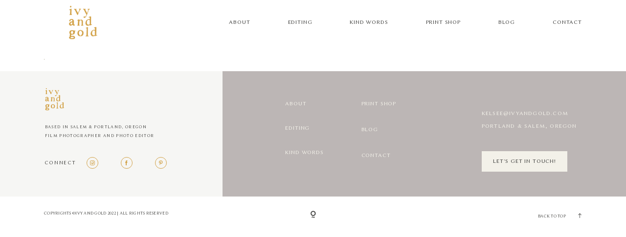

--- FILE ---
content_type: text/html; charset=UTF-8
request_url: https://ivyandgold.com/?attachment_id=79
body_size: 28802
content:
<!doctype html>
<html lang="en-US">

<head>
	<meta charset="UTF-8">
	<meta name="viewport" content="width=device-width, initial-scale=1">
	<link rel="profile" href="https://gmpg.org/xfn/11">

	<link rel="shortcut icon" href="http://ivyandgold.com/wp-content/uploads/2022/05/ivy-and-gold-logo-2022-copy.png" />	<script>
        var flex_theme_name = "pronto";
        var flex_asset_url = "https://ivyandgold.com/wp-content/plugins/flo-flex-builder/dist/";
      </script><meta name='robots' content='index, follow, max-image-preview:large, max-snippet:-1, max-video-preview:-1' />

	<!-- This site is optimized with the Yoast SEO plugin v21.5 - https://yoast.com/wordpress/plugins/seo/ -->
	<title>website-52155_10 | Ivy and Gold</title>
	<link rel="canonical" href="https://ivyandgold.com/" />
	<meta property="og:locale" content="en_US" />
	<meta property="og:type" content="article" />
	<meta property="og:title" content="website-52155_10 | Ivy and Gold" />
	<meta property="og:url" content="https://ivyandgold.com/" />
	<meta property="og:site_name" content="Ivy and Gold" />
	<meta property="article:publisher" content="https://www.facebook.com/ivyandgoldphoto/" />
	<meta property="og:image" content="https://ivyandgold.com" />
	<meta property="og:image:width" content="1" />
	<meta property="og:image:height" content="1" />
	<meta property="og:image:type" content="image/jpeg" />
	<meta name="twitter:card" content="summary_large_image" />
	<meta name="twitter:site" content="@ivyandgoldphoto" />
	<script type="application/ld+json" class="yoast-schema-graph">{"@context":"https://schema.org","@graph":[{"@type":"WebPage","@id":"https://ivyandgold.com/","url":"https://ivyandgold.com/","name":"website-52155_10 | Ivy and Gold","isPartOf":{"@id":"https://ivyandgold.com/#website"},"primaryImageOfPage":{"@id":"https://ivyandgold.com/#primaryimage"},"image":{"@id":"https://ivyandgold.com/#primaryimage"},"thumbnailUrl":"https://ivyandgold.com/wp-content/uploads/2017/04/24-8-pp_gallery/website-52155_10.jpg","datePublished":"2017-04-24T23:21:41+00:00","dateModified":"2017-04-24T23:21:41+00:00","breadcrumb":{"@id":"https://ivyandgold.com/#breadcrumb"},"inLanguage":"en-US","potentialAction":[{"@type":"ReadAction","target":["https://ivyandgold.com/"]}]},{"@type":"ImageObject","inLanguage":"en-US","@id":"https://ivyandgold.com/#primaryimage","url":"https://ivyandgold.com/wp-content/uploads/2017/04/24-8-pp_gallery/website-52155_10.jpg","contentUrl":"https://ivyandgold.com/wp-content/uploads/2017/04/24-8-pp_gallery/website-52155_10.jpg"},{"@type":"BreadcrumbList","@id":"https://ivyandgold.com/#breadcrumb","itemListElement":[{"@type":"ListItem","position":1,"name":"Home","item":"https://ivyandgold.com/"},{"@type":"ListItem","position":2,"name":"website-52155_10"}]},{"@type":"WebSite","@id":"https://ivyandgold.com/#website","url":"https://ivyandgold.com/","name":"Ivy and Gold","description":"Film Photographer and Photo Editor in Portland, Oregon","publisher":{"@id":"https://ivyandgold.com/#organization"},"potentialAction":[{"@type":"SearchAction","target":{"@type":"EntryPoint","urlTemplate":"https://ivyandgold.com/?s={search_term_string}"},"query-input":"required name=search_term_string"}],"inLanguage":"en-US"},{"@type":"Organization","@id":"https://ivyandgold.com/#organization","name":"Ivy and Gold","url":"https://ivyandgold.com/","logo":{"@type":"ImageObject","inLanguage":"en-US","@id":"https://ivyandgold.com/#/schema/logo/image/","url":"https://ivyandgold.com/wp-content/uploads/2017/12/ivy-and-gold-gray.png","contentUrl":"https://ivyandgold.com/wp-content/uploads/2017/12/ivy-and-gold-gray.png","width":2174,"height":570,"caption":"Ivy and Gold"},"image":{"@id":"https://ivyandgold.com/#/schema/logo/image/"},"sameAs":["https://www.facebook.com/ivyandgoldphoto/","https://twitter.com/ivyandgoldphoto","http://@ivyandgoldphotography","https://pinterest.com/kelseethaten"]}]}</script>
	<!-- / Yoast SEO plugin. -->


<link rel='dns-prefetch' href='//fonts.googleapis.com' />
<link rel="alternate" type="application/rss+xml" title="Ivy and Gold &raquo; Feed" href="https://ivyandgold.com/feed/" />
<link rel="alternate" type="application/rss+xml" title="Ivy and Gold &raquo; Comments Feed" href="https://ivyandgold.com/comments/feed/" />
<link rel="alternate" type="application/rss+xml" title="Ivy and Gold &raquo; website-52155_10 Comments Feed" href="https://ivyandgold.com/?attachment_id=79/feed/" />
<link rel="alternate" title="oEmbed (JSON)" type="application/json+oembed" href="https://ivyandgold.com/wp-json/oembed/1.0/embed?url=https%3A%2F%2Fivyandgold.com%2F%3Fattachment_id%3D79" />
<link rel="alternate" title="oEmbed (XML)" type="text/xml+oembed" href="https://ivyandgold.com/wp-json/oembed/1.0/embed?url=https%3A%2F%2Fivyandgold.com%2F%3Fattachment_id%3D79&#038;format=xml" />
<style class="flo-flex-builder-css">.flex-block__element--has-animation{transform:scale(var(--animation-scale)) translate(var(--animation-left), var(--animation-top)) rotateY(var(--animation-rotate-y)) rotate(calc(var(--animation-rotate) + var(--rotateDeg))) !important;opacity:var(--animation-opacity) !important;filter:blur(var(--animation-blur));--animation-color: inherit;transform-origin:var(--animation-transform-origin)}.flex-block__element--has-animation.flex-block__element--animation-type-reveal{clip-path:inset(var(--animation-clip-top) var(--animation-clip-right) var(--animation-clip-bottom) var(--animation-clip-left))}.flex-block__element--has-animation.flex-block__element--action-type-hover:after{content:"";position:absolute;top:0;left:0;width:100%;height:100%;transform:translateY(calc(var(--animation-top) * -1)) scale(calc(1 / var(--animation-scale)));pointer-events:auto}.flex-block__element--has-animation.flex-block__element--action-type-hover a{z-index:1;position:relative}.a-group-is-hovered,.a-group-is-hovered *{cursor:pointer !important}.flex-group[data-trigger-links="true"] a{pointer-events:none}.flex-block__element--has-color-animation.flex-block__element--text,.flex-block__element--has-color-animation.flex-block__element--text a,.flex-block__element--has-color-animation.flex-block__element--text [style*="color"]{color:var(--animation-color) !important}.flex-block__element--has-color-animation.flex-block__element--shape{background-color:var(--animation-color) !important}.flex-block__element--has-color-animation.flex-block__element--vector svg[stroke],.flex-block__element--has-color-animation.flex-block__element--vector svg *[stroke]{stroke:var(--animation-color) !important}.flex-block__element--has-color-animation.flex-block__element--vector svg[fill],.flex-block__element--has-color-animation.flex-block__element--vector svg *[fill]{fill:var(--animation-color) !important}.flex-group[data-clip-content="true"]{overflow:hidden}.flex-element-type-countdown__timer{width:100%}.flex-element-type-countdown__timer>div{width:100%;align-items:flex-start;justify-content:space-between !important}.flex-element-type-countdown__digit-wrapper--text{line-height:1em !important}.flex-element-type-countdown__digit-wrapper--flip{display:flex;flex-wrap:wrap;justify-content:center}.flex-element-type-countdown__separator{color:var(--separators-color);line-height:1em !important}.flex-element-type-countdown__separator--text{line-height:1 !important}.flex-element-type-countdown__expired-message{display:flex;align-items:center;justify-content:center;width:100%;height:100%;color:var(--text-color)}.tick-text-inline{display:inline-block;text-align:center;min-width:1em}.tick-text-inline+.tick-text-inline{margin-left:-0.325em}.tick-group{display:flex;flex-direction:column;text-align:center}.tick-text-inline{color:#5a5d63 !important}.tick-flip-panel-text-wrapper{line-height:1 !important}.tick-flip-panel{background-color:#3b3d3b !important}.tick-flip{border-radius:0.12em !important}.tick-group .tick-text{font-weight:inherit}.tick-flip-shadow{box-shadow:none !important;overflow:hidden}.tick{font-size:1rem;white-space:nowrap;font-family:arial, sans-serif}.tick-char{width:1.5em}.tick-text-inline{display:inline-block;text-align:center;min-width:1em}.tick-text-inline+.tick-text-inline{margin-left:-0.325em}.tick-group{text-align:center}.tick-group:first-child{margin-left:0}.tick-group:last-child{margin-right:0}.tick-text-inline{color:#5a5d63 !important}.tick-text{color:var(--digits-text-view-color) !important}.tick-label{color:var(--labels-color) !important}.tick-flip-panel{color:var(--digits-color) !important;background-color:var(--cards-bg-color) !important}.tick-flip-panel-text-wrapper{line-height:1.45 !important}.tick-flip{border-radius:0.12em !important}.flex-element-type-logo{display:block;position:relative;width:100%;height:100%;overflow:hidden;user-select:none;cursor:pointer}.flex-element-type-logo,.flex-element-type-logo *{box-sizing:border-box;-webkit-tap-highlight-color:transparent}.flex-element-type-logo__text{display:block;position:absolute;left:50%;top:50%;transform:translate(-50%, -50%);text-align:center;width:100%}.flex-element-type-logo__text.left{text-align:left}.flex-element-type-logo__text.right{text-align:right}.flex-element-type-logo__image{display:block;width:100%;height:100%;background-size:contain;background-repeat:no-repeat;background-position:center center;transition:opacity .1s;transition-timing-function:cubic-bezier(0.25, 0.46, 0.45, 0.94)}.flex-element-type-logo__image--light{position:absolute;left:50%;top:50%;transform:translate(-50%, -50%);opacity:0}.flex-element-type-menu-mobile-popup{position:fixed;top:0;left:0;width:100vw;height:100vh;z-index:1234567890;display:flex;flex-direction:column;align-items:stretch;width:100%;height:100%;overflow:hidden;background-color:var(--mobilePopupBackgroundColor);color:var(--mobilePopupTextColor);opacity:0;pointer-events:none;transition:opacity .1s;transition-timing-function:cubic-bezier(0.25, 0.46, 0.45, 0.94)}.flex-element-type-menu-mobile-popup,.flex-element-type-menu-mobile-popup *{box-sizing:border-box;-webkit-tap-highlight-color:transparent}.flex-element-type-menu-mobile-popup--open{opacity:1;pointer-events:auto}.flex-element-type-menu-mobile-popup--mobilePopupShowLines .flex-element-type-menu-mobile-popup__header:after{content:"";display:block;position:absolute;bottom:.25rem;height:1px;width:calc(100% - 1.875rem * 2);background-color:currentColor}.flex-element-type-menu-mobile-popup--mobilePopupShowLines .flex-element-type-menu-mobile-popup__menu-item--root:not(:last-child).open:after{opacity:1}.flex-element-type-menu-mobile-popup--mobilePopupShowLines .flex-element-type-menu-mobile-popup__menu-item--root:not(:last-child):after{content:"";display:block;position:absolute;bottom:0;height:1px;width:100%;background-color:currentColor;opacity:0.2;transition:opacity .1s;transition-timing-function:cubic-bezier(0.25, 0.46, 0.45, 0.94)}.flex-element-type-menu-mobile-popup--mobilePopupTextPosition-left .flex-element-type-menu-mobile-popup__menu-item-header{justify-content:flex-start;text-align:left}.flex-element-type-menu-mobile-popup--mobilePopupTextPosition-center .flex-element-type-menu-mobile-popup__menu-item-header{justify-content:center;text-align:center}.flex-element-type-menu-mobile-popup__header{position:relative;display:flex;align-items:center;justify-content:center;height:4.375rem;margin-bottom:.0625rem}.flex-element-type-menu-mobile-popup__header-close-button{font-size:.8125rem;user-select:none;cursor:pointer}.flex-element-type-menu-mobile-popup__menu{position:relative;height:0;flex-grow:1;padding:0 1.875rem}.flex-element-type-menu-mobile-popup__menu-item{position:relative;overflow:visible !important}.flex-element-type-menu-mobile-popup__menu-item--root>.flex-element-type-menu-mobile-popup__menu-item-header{padding-top:1.5625rem;padding-bottom:1.75rem}.flex-element-type-menu-mobile-popup__menu-item--sub-item>.flex-element-type-menu-mobile-popup__menu-item-header{padding-bottom:1.9375rem}.flex-element-type-menu-mobile-popup__menu-item-header{position:relative;overflow:visible !important;display:flex;align-items:center;justify-content:space-between}.flex-element-type-menu-mobile-popup__menu-item-link{display:flex;align-items:center;color:inherit;user-select:none;cursor:pointer}.flex-element-type-menu-mobile-popup__menu-item-children-toggle{width:60px;height:100%;position:absolute;right:-25px;display:flex;align-items:center;justify-content:center;font-size:.375rem}.flex-element-type-menu-mobile-popup__menu-item-children-toggle.open i{transform:rotate(90deg)}.flex-element-type-menu-mobile-popup__menu-item-children-toggle i{display:inline-block;pointer-events:none;transition:transform .1s;transition-timing-function:cubic-bezier(0.25, 0.46, 0.45, 0.94)}.flex-element-type-menu-mobile-popup__menu-item-children{display:none}.flex-element-type-menu-mobile-popup-open,.flex-element-type-menu-mobile-popup-open *{overflow:hidden}.flex-element-type-menu{width:100%;height:100%}.flex-element-type-menu *{box-sizing:border-box}.flex-element-type-menu--horizontal .flex-element-type-menu__menu{justify-content:var(--horizontalAlign);align-items:var(--verticalAlign)}.flex-element-type-menu--horizontal .flex-element-type-menu__menu>.flex-element-type-menu__menu-item:not(:last-child){margin-right:var(--gap)}.flex-element-type-menu--horizontal.flex-element-type-menu--va-flex-start .flex-element-type-menu__menu>.flex-element-type-menu__menu-item>.flex-element-type-menu__menu-item-link{text-align:left}.flex-element-type-menu--horizontal.flex-element-type-menu--va-center .flex-element-type-menu__menu>.flex-element-type-menu__menu-item>.flex-element-type-menu__menu-item-link{text-align:center}.flex-element-type-menu--horizontal.flex-element-type-menu--va-flex-start .flex-element-type-menu__menu>.flex-element-type-menu__menu-item>.flex-element-type-menu__menu-item-link{text-align:right}.flex-element-type-menu--vertical .flex-element-type-menu__menu{flex-direction:column;justify-content:var(--verticalAlign);align-items:var(--horizontalAlign)}.flex-element-type-menu--vertical .flex-element-type-menu__menu>.flex-element-type-menu__menu-item:not(:last-child){margin-bottom:var(--gap)}.flex-element-type-menu--vertical.flex-element-type-menu--ha-flex-start .flex-element-type-menu__menu>.flex-element-type-menu__menu-item>.flex-element-type-menu__menu-item-link{text-align:left}.flex-element-type-menu--vertical.flex-element-type-menu--ha-center .flex-element-type-menu__menu>.flex-element-type-menu__menu-item>.flex-element-type-menu__menu-item-link{text-align:center}.flex-element-type-menu--vertical.flex-element-type-menu--ha-flex-start .flex-element-type-menu__menu>.flex-element-type-menu__menu-item>.flex-element-type-menu__menu-item-link{text-align:right}.flex-element-type-menu--space-evenly .flex-element-type-menu__menu{justify-content:space-between}.flex-element-type-menu--space-evenly .flex-element-type-menu__menu>.flex-element-type-menu__menu-item:not(:last-child){margin:0}.flex-element-type-menu__menu{display:flex;width:100%;height:100%;overflow:hidden}.flex-element-type-menu__menu-item{position:relative}.flex-element-type-menu__menu-item-link{display:inline-block;color:var(--textColor);-webkit-tap-highlight-color:transparent;user-select:none;cursor:pointer;transition:color .1s;transition-timing-function:cubic-bezier(0.25, 0.46, 0.45, 0.94)}.flex-element-type-menu__menu-item-link:hover{color:var(--textHoverColor)}.flex-element-type-menu__menu-item-link:not([href]):hover,.flex-element-type-menu__menu-item-link:not([href]){cursor:auto;color:var(--textColor)}.flex-element-type-menu__menu-item-children{position:absolute;display:flex;flex-direction:column;align-items:var(--subMenuTextAlign);text-align:var(--subMenuTextAlign);width:var(--subMenuWidth);background-color:var(--subMenuBackgroundColor);padding:1.25rem 0;z-index:12345678900;opacity:0;pointer-events:none;transition:opacity .1s;transition-timing-function:cubic-bezier(0.25, 0.46, 0.45, 0.94)}.flex-element-type-menu__menu-item-children,.flex-element-type-menu__menu-item-children *{box-sizing:border-box}.flex-element-type-menu__menu-item-children--open{opacity:1;pointer-events:auto}.flex-element-type-menu__menu-item-children:before{content:"";display:block;position:absolute;left:50%;top:50%;transform:translate(-50%, -50%);width:calc(100% + var(--subMenuDistanceFromMenu) * 2);height:calc(100% + var(--subMenuDistanceFromMenu) * 2)}.flex-element-type-menu__menu-item-children .flex-element-type-menu__menu-item{position:relative;padding:0 1.25rem;width:100%}.flex-element-type-menu__menu-item-children .flex-element-type-menu__menu-item:not(:last-child){margin-bottom:var(--subMenuGap)}.flex-element-type-menu__menu-item-children .flex-element-type-menu__menu-item-link{color:var(--subMenuTextColor);width:100%}.flex-element-type-menu__menu-item-children .flex-element-type-menu__menu-item-link:hover{color:var(--subMenuTextHoverColor)}.flex-element-type-menu__trigger{position:absolute;left:50%;top:50%;transform:translate(-50%, -50%);color:var(--color);transition:color .1s;transition-timing-function:cubic-bezier(0.25, 0.46, 0.45, 0.94)}.flex-element-type-menu__trigger-icon{font-size:2.125rem}.flex-element-type-menu__trigger-text{text-align:center}@media (max-width: 767px){.flex-element-type-menu--ha-center .flex-element-type-menu__menu-item{text-align:center}.flex-element-type-menu__menu{overflow:visible}.flex-element-type-menu__menu-item{display:flex;align-items:center}.flex-element-type-menu__menu-item--open>.flex-element-type-menu__menu-item-mobile-children-trigger{transform:rotate(90deg)}.flex-element-type-menu__menu-item-children:before{content:none}.flex-element-type-menu__menu-item-mobile-children-trigger{position:relative;margin-left:.625rem;font-size:.375rem;color:var(--textColor);z-index:2}.flex-element-type-menu__menu-item-mobile-children-trigger:after{content:"";display:block;position:absolute;left:50%;top:50%;transform:translate(-50%, -50%);width:calc(100% + 10px);height:calc(100% + 10px);user-select:none;cursor:pointer}.flex-element-type-menu__menu-item-mobile-children-trigger i{display:inline-block;transition:transform .1s;transition-timing-function:cubic-bezier(0.25, 0.46, 0.45, 0.94)}}.flex-element-type-socialLinks{display:flex;align-items:center;justify-content:space-between;flex-wrap:wrap;height:100%;width:100%}.flex-element-type-socialLinks__title{color:var(--title-color)}.flex-element-type-socialLinks--horizontal .flex-element-type-socialLinks__link:not(:last-child){margin-right:var(--gap)}.flex-element-type-socialLinks--vertical{flex-direction:column;flex-wrap:nowrap}.flex-element-type-socialLinks--vertical .flex-element-type-socialLinks__links-wrap{flex-direction:column}.flex-element-type-socialLinks--vertical .flex-element-type-socialLinks__link:not(:last-child){margin-bottom:var(--gap)}.flex-element-type-socialLinks__links-wrap{display:flex;align-items:center;flex-wrap:wrap}.flex-element-type-socialLinks__links-wrap--circleLine .flex-element-type-socialLinks__link--icons,.flex-element-type-socialLinks__links-wrap--squareLine .flex-element-type-socialLinks__link--icons,.flex-element-type-socialLinks__links-wrap--roundedLine .flex-element-type-socialLinks__link--icons{border:1px solid;padding:0.5em}.flex-element-type-socialLinks__links-wrap--circleLine .flex-element-type-socialLinks__link--icons,.flex-element-type-socialLinks__links-wrap--circleFilled .flex-element-type-socialLinks__link--icons{border-radius:50%}.flex-element-type-socialLinks__links-wrap--roundedLine .flex-element-type-socialLinks__link--icons,.flex-element-type-socialLinks__links-wrap--roundedFilled .flex-element-type-socialLinks__link--icons{border-radius:4px}.flex-element-type-socialLinks__links-wrap--circleFilled .flex-element-type-socialLinks__link--icons,.flex-element-type-socialLinks__links-wrap--squareFilled .flex-element-type-socialLinks__link--icons,.flex-element-type-socialLinks__links-wrap--roundedFilled .flex-element-type-socialLinks__link--icons{background-color:var(--socials-bg-color);padding:0.5em}.flex-element-type-socialLinks__link{display:inline-flex;text-decoration:none;transition:opacity .1s;transition-timing-function:cubic-bezier(0.25, 0.46, 0.45, 0.94);user-select:none;cursor:pointer}.flex-element-type-socialLinks__link--text{color:var(--socials-text-color)}.flex-element-type-socialLinks__link--text:hover,.flex-element-type-socialLinks__link--text:focus{color:var(--socials-text-color) !important;opacity:0.5}.flex-element-type-socialLinks__link--icons{color:var(--socials-icon-color);font-size:var(--iconSize)}.flex-element-type-socialLinks__link--icons:hover,.flex-element-type-socialLinks__link--icons:focus{color:var(--socials-icon-color) !important;opacity:0.5}.flex-element-type-search{width:100%;height:100%}.flex-element-type-search--expand-mode .flex-element-type-search__input-wrap{background-color:transparent;border-color:transparent !important}.flex-element-type-search--expand-mode .flex-element-type-search__input{opacity:0;pointer-events:none}.flex-element-type-search--expand-mode .flex-element-type-search__icon{color:var(--icon-color-when-collapsed)}.flex-element-type-search--expand-mode.flex-element-type-search--opened .flex-element-type-search__input-wrap--has-border{border-color:var(--line-color) !important}.flex-element-type-search--expand-mode.flex-element-type-search--opened .flex-element-type-search__input-wrap--has-background{background-color:var(--bg-color)}.flex-element-type-search--expand-mode.flex-element-type-search--opened .flex-element-type-search__input{opacity:1;pointer-events:auto}.flex-element-type-search--expand-mode.flex-element-type-search--opened .flex-element-type-search__icon{color:var(--icon-color)}.flex-element-type-search--expand-mode.flex-element-type-search--opened .flex-element-type-search__close-icon{opacity:1;pointer-events:auto}.flex-element-type-search--direction-reversed .flex-element-type-search__icon{left:0;right:auto;justify-content:flex-end}.flex-element-type-search--direction-reversed .flex-element-type-search__close-icon{left:auto;right:100%}.flex-element-type-search--direction-reversed .flex-element-type-search__input{text-align:right}.flex-element-type-search__input-wrap{width:100%;height:100%;position:relative;display:flex;align-items:center;box-sizing:border-box;border-color:var(--line-color) !important;padding:0 1em;transition:border-color .1s,background-color .1s;transition-timing-function:cubic-bezier(0.25, 0.46, 0.45, 0.94)}.flex-element-type-search__input-wrap--has-border{border-bottom:1px solid}.flex-element-type-search__input-wrap--has-background{background-color:var(--bg-color)}.flex-element-type-search__input{transition:opacity .1s;transition-timing-function:cubic-bezier(0.25, 0.46, 0.45, 0.94)}.flex-element-type-search__input,.flex-element-type-search__input::placeholder{border:0 !important;color:var(--input-color) !important}.flex-element-type-search__input:focus{outline:none}.flex-element-type-search__icon{position:absolute;right:0;top:0;width:2em;height:100%;display:flex;align-items:center;color:var(--icon-color);pointer-events:auto;user-select:none;cursor:pointer;transition:width .1s;transition-timing-function:cubic-bezier(0.25, 0.46, 0.45, 0.94)}.flex-element-type-search__icon i{font-size:1.2em}.flex-element-type-search__close-icon{position:absolute;left:100%;top:0;width:2em;height:100%;display:flex;align-items:center;justify-content:center;color:var(--icon-color-when-collapsed);opacity:0;pointer-events:none;user-select:none;cursor:pointer;transition:opacity .1s;transition-timing-function:cubic-bezier(0.25, 0.46, 0.45, 0.94)}.flex-element-type-search__close-icon i{font-size:1.2em}.flex-element-type-search__suggestions{box-shadow:0px 5px 20px rgba(42,42,42,0.05);border-radius:0px 0px 2px 2px;overflow:hidden}.flex-element-type-search__suggestions .ui-menu-item-wrapper{height:3.125rem;display:flex;align-items:center;padding:0 1.25rem;background-color:var(--scheme_1--has-background--default);color:var(--scheme_1--text--default);user-select:none;cursor:pointer;transition:color .1s,background-color .1s;transition-timing-function:cubic-bezier(0.25, 0.46, 0.45, 0.94)}.flex-element-type-search__suggestions .ui-menu-item-wrapper.ui-state-active,.flex-element-type-search__suggestions .ui-menu-item-wrapper.ui-state-hover,.flex-element-type-search__suggestions .ui-menu-item-wrapper.ui-state-focus{background-color:var(--scheme_1--has-background--accent);color:var(--scheme_1--text--accent)}html>body>main.flo_page_wrap>div.flo_page>div.flo-block>div.flo-block__container>div.flex-block>div.flex-block__main-container input.flex-element-type-search__input,.flex-element-type-search input,.flex-element-type-search__suggestion{width:100%;height:100%;border:none;color:inherit;padding:0;padding-top:0 !important;padding-right:0 !important;padding-bottom:0 !important;padding-left:0 !important;border-color:inherit;background-color:transparent;font-family:inherit;font-size:inherit;line-height:inherit;letter-spacing:inherit;text-transform:inherit}.flex-block__main-container .flex-element-type-search__input,.flex-block__main-container .flex-element-type-search__input::placeholder{font-family:inherit !important;font-size:inherit !important;font-weight:inherit !important;font-style:inherit !important;line-height:inherit !important;letter-spacing:inherit !important;text-decoration:inherit !important;text-transform:inherit !important}.flex-element-type-accordion{padding:1.25rem;box-sizing:border-box;width:100%}.flex-element-type-accordion__item{margin-bottom:var(--gap);display:flex;align-items:flex-start;position:relative}.flex-element-type-accordion__item.expanded .flex-element-type-accordion__item--background{opacity:1;pointer-events:auto}.flex-element-type-accordion__item--background{display:flex;background-color:var(--bg-color);border-radius:5px;position:absolute;left:-1.25rem;top:-1.25rem;padding:1.25rem;width:100%;z-index:2;opacity:0;box-sizing:content-box;pointer-events:none;box-shadow:0px 2px 28px rgba(42,42,42,0.1);transition:opacity .1s;transition-timing-function:cubic-bezier(0.25, 0.46, 0.45, 0.94)}.flex-element-type-accordion__item.expanded .flex-element-type-accordion__item-header-expand-icon{transform:rotate(180deg)}.flex-element-type-accordion__item.expanded.less-rotation .flex-element-type-accordion__item-header-expand-icon{transform:rotate(45deg)}.flex-element-type-accordion__item-pretitle{margin-right:0.5em;line-height:1em;flex-shrink:0;color:var(--title-color)}.flex-element-type-accordion__item-body{flex-grow:1;position:relative}.flex-element-type-accordion__item-body:hover .flex-element-type-accordion__item-header-expand-icon{opacity:0.7}.flex-element-type-accordion__item-header{cursor:pointer;display:flex;align-items:flex-start;justify-content:space-between}.flex-element-type-accordion__item-header-title{color:var(--title-color);word-break:break-all}.flex-element-type-accordion__item-header-expand-icon{margin-top:0.25em;margin-left:0.5em;font-size:1em;color:var(--title-color);transition:transform .1s,opacity .1s;transition-timing-function:cubic-bezier(0.25, 0.46, 0.45, 0.94)}.flex-element-type-accordion__item-text{margin-top:10px;overflow:hidden;color:var(--text-color);margin-bottom:0;box-sizing:content-box;word-break:break-all}.flex-element-type-accordion__item-separator{width:100%;height:1px;background-color:var(--lines-color);margin:var(--gap) 0}.flex-element-type-accordion__item-separator:last-child{display:none}.flex-element-type-instagram{height:100%;width:100%;display:flex;flex-direction:column;justify-content:space-around;overflow:hidden}.flex-element-type-instagram img[data-src]{opacity:0}.flex-element-type-instagram .loaded img{opacity:1}.flex-element-type-instagram,.flex-element-type-instagram *{box-sizing:border-box}.flex-element-type-instagram--layout-square .flex-element-type-instagram__link{width:calc(100% / var(--imagesPerRow) - var(--imagesGap) * 2);padding-top:calc(100% / var(--imagesPerRow) - var(--imagesGap) * 2);height:0}.flex-element-type-instagram--layout-square .flex-element-type-instagram__link--custom{overflow:hidden}.flex-element-type-instagram--layout-square .flex-element-type-instagram__link--custom img{height:100% !important}.flex-element-type-instagram--layout-square .flex-element-type-instagram__link img{position:absolute;height:auto;top:0;left:0;object-fit:cover}.flex-element-type-instagram--layout-masonry{display:block}.flex-element-type-instagram--layout-masonry .flex-element-type-instagram__link{width:calc(100% / var(--imagesPerRow) - var(--imagesGap) * 2);float:left}.flex-element-type-instagram__custom-link{text-align:center;color:var(--link-color);padding:1.25rem}.flex-element-type-instagram__custom-link--over{background-color:var(--link-bg-color);min-width:190px;position:absolute;z-index:1;left:50%;top:50%;transform:translate(-50%, -50%)}.flex-element-type-instagram__images-wrap{position:relative;display:flex;align-items:flex-start;justify-content:flex-start;flex-wrap:wrap;overflow:hidden;flex-direction:row;margin:calc(var(--imagesGap) * -1)}.flex-element-type-instagram__images-wrap--no-images{width:100%;height:100%;display:flex;align-items:center;justify-content:center;background-color:var(--fields-light-disabled);margin:0}.flex-element-type-instagram__link{position:relative;display:inline-block;margin:var(--imagesGap)}.flex-element-type-instagram__link img{width:100%}.flex-element-type-instagram__images-not-found{margin:0;color:var(--fields-light-focused);font-family:"Public Sans";font-size:15px;line-height:21px;letter-spacing:0.005em;font-weight:500}.flex-element-type-tabs{height:100%;width:100%}.flex-element-type-tabs--direction-left .flex-element-type-tabs__switcher,.flex-element-type-tabs--direction-right .flex-element-type-tabs__switcher{flex-direction:column;text-align:left;top:0}.flex-element-type-tabs--direction-left .flex-element-type-tabs__switcher-item,.flex-element-type-tabs--direction-right .flex-element-type-tabs__switcher-item{margin-bottom:var(--navigationItemGap)}.flex-element-type-tabs--direction-left .flex-element-type-tabs__switcher{right:calc(100% + var(--layoutGap))}.flex-element-type-tabs--direction-right .flex-element-type-tabs__switcher{left:calc(100% + var(--layoutGap))}.flex-element-type-tabs--direction-top .flex-element-type-tabs__switcher,.flex-element-type-tabs--direction-bottom .flex-element-type-tabs__switcher{left:0}.flex-element-type-tabs--direction-top .flex-element-type-tabs__switcher-item,.flex-element-type-tabs--direction-bottom .flex-element-type-tabs__switcher-item{margin-right:var(--navigationItemGap)}.flex-block__mobile-container .flex-element-type-tabs--direction-top .flex-element-type-tabs__switcher,.flex-block__mobile-container .flex-element-type-tabs--direction-bottom .flex-element-type-tabs__switcher{width:100%;overflow:hidden}.flex-block__mobile-container .flex-element-type-tabs--direction-top .flex-element-type-tabs__switcher .ps__rail-x,.flex-block__mobile-container .flex-element-type-tabs--direction-top .flex-element-type-tabs__switcher .ps__rail-y,.flex-block__mobile-container .flex-element-type-tabs--direction-bottom .flex-element-type-tabs__switcher .ps__rail-x,.flex-block__mobile-container .flex-element-type-tabs--direction-bottom .flex-element-type-tabs__switcher .ps__rail-y{display:none !important}.flex-element-type-tabs--direction-top .flex-element-type-tabs__switcher{bottom:calc(100% + var(--layoutGap))}.flex-element-type-tabs--direction-bottom .flex-element-type-tabs__switcher{top:calc(100% + var(--layoutGap))}.flex-element-type-tabs--space-evenly .flex-element-type-tabs__switcher{overflow:hidden}.flex-element-type-tabs--space-evenly.flex-element-type-tabs--direction-top .flex-element-type-tabs__switcher,.flex-element-type-tabs--space-evenly.flex-element-type-tabs--direction-bottom .flex-element-type-tabs__switcher{width:100%}.flex-element-type-tabs--space-evenly.flex-element-type-tabs--direction-left .flex-element-type-tabs__switcher,.flex-element-type-tabs--space-evenly.flex-element-type-tabs--direction-right .flex-element-type-tabs__switcher{height:100%}.flex-element-type-tabs--space-evenly .flex-element-type-tabs__switcher{justify-content:space-between}.flex-element-type-tabs--space-evenly .flex-element-type-tabs__switcher-item{margin:0}.flex-element-type-tabs--navigation-active-state-color .flex-element-type-tabs__switcher-item:hover,.flex-element-type-tabs--navigation-active-state-color .flex-element-type-tabs__switcher-item--active{color:var(--navigationActiveTextColor)}.flex-element-type-tabs--navigation-active-state-underline .flex-element-type-tabs__switcher-item{padding:.5rem .9375rem}.flex-element-type-tabs--navigation-active-state-underline .flex-element-type-tabs__switcher-item--active:after{opacity:1 !important}.flex-element-type-tabs--navigation-active-state-underline .flex-element-type-tabs__switcher-item:after{content:"";display:block;position:absolute;height:1px;width:100%;bottom:0;left:0;background-color:var(--navigationLineColor);pointer-events:none;opacity:0;transition:opacity .1s;transition-timing-function:cubic-bezier(0.25, 0.46, 0.45, 0.94)}.flex-element-type-tabs--navigation-active-state-background .flex-element-type-tabs__switcher-item{padding:.625rem 1.25rem;border-radius:.0625rem;transition:color .1s,background-color .1s;transition-timing-function:cubic-bezier(0.25, 0.46, 0.45, 0.94)}.flex-element-type-tabs--navigation-active-state-background .flex-element-type-tabs__switcher-item--active{opacity:1 !important;color:var(--navigationActiveBackgroundTextColor);background-color:var(--navigationActiveBackgroundColor)}.flex-element-type-tabs--layout-image .flex-element-type-tabs__slide-image,.flex-element-type-tabs--layout-image .flex-element-type-tabs__slide-image-placeholder{margin:0;height:100% !important;width:100%;min-height:100% !important;background-position:center center}.flex-element-type-tabs--layout-imageAndText.flex-element-type-tabs--layout-orientation-horizontal .flex-element-type-tabs__slide-image-placeholder,.flex-element-type-tabs--layout-imageAndText.flex-element-type-tabs--layout-orientation-horizontal .flex-element-type-tabs__slide-image,.flex-element-type-tabs--layout-imageAndText.flex-element-type-tabs--layout-orientation-horizontal-reverse .flex-element-type-tabs__slide-image-placeholder,.flex-element-type-tabs--layout-imageAndText.flex-element-type-tabs--layout-orientation-horizontal-reverse .flex-element-type-tabs__slide-image{height:100%;width:var(--width);min-width:var(--width)}.flex-element-type-tabs--layout-imageAndText.flex-element-type-tabs--layout-orientation-horizontal__slide-text-content,.flex-element-type-tabs--layout-imageAndText.flex-element-type-tabs--layout-orientation-horizontal-reverse__slide-text-content{height:100%}.flex-element-type-tabs--layout-imageAndText.flex-element-type-tabs--layout-orientation-horizontal .flex-element-type-tabs__slide{flex-direction:row}.flex-element-type-tabs--layout-imageAndText.flex-element-type-tabs--layout-orientation-horizontal .flex-element-type-tabs__slide-image-placeholder,.flex-element-type-tabs--layout-imageAndText.flex-element-type-tabs--layout-orientation-horizontal .flex-element-type-tabs__slide-image{margin-right:1.875rem}.flex-element-type-tabs--layout-imageAndText.flex-element-type-tabs--layout-orientation-horizontal-reverse .flex-element-type-tabs__slide{flex-direction:row-reverse}.flex-element-type-tabs--layout-imageAndText.flex-element-type-tabs--layout-orientation-horizontal-reverse .flex-element-type-tabs__slide-image-placeholder,.flex-element-type-tabs--layout-imageAndText.flex-element-type-tabs--layout-orientation-horizontal-reverse .flex-element-type-tabs__slide-image{margin-left:1.875rem}.flex-element-type-tabs--layout-imageAndText.flex-element-type-tabs--layout-orientation-vertical .flex-element-type-tabs__slide{flex-direction:column}.flex-element-type-tabs--layout-imageAndText.flex-element-type-tabs--layout-orientation-vertical .flex-element-type-tabs__slide-image-placeholder,.flex-element-type-tabs--layout-imageAndText.flex-element-type-tabs--layout-orientation-vertical .flex-element-type-tabs__slide-image{width:100%;margin-bottom:1.875rem;height:var(--height);min-height:var(--height)}.flex-element-type-tabs--navigation-tabs-style-number .flex-element-type-tabs__switcher-item{padding:.625rem}.flex-element-type-tabs--navigation-tabs-style-title.flex-element-type-tabs--navigation-tabs-alignment-left .flex-element-type-tabs__switcher-item{text-align:left}.flex-element-type-tabs--navigation-tabs-style-title.flex-element-type-tabs--navigation-tabs-alignment-right .flex-element-type-tabs__switcher-item{text-align:right}.flex-element-type-tabs__slider{height:100%;opacity:0}.flex-element-type-tabs__slider .slick-list,.flex-element-type-tabs__slider .slick-slide,.flex-element-type-tabs__slider .slick-track{height:100%}.flex-element-type-tabs__slider.slick-slider{opacity:1}.flex-element-type-tabs__slide{display:flex !important;align-items:stretch;height:100%}.flex-element-type-tabs__slide-image{background-size:cover}.flex-element-type-tabs__slide-image-placeholder{display:flex;align-items:center;justify-content:center;background-color:#f5f5f5;color:#b6b6b6}.flex-element-type-tabs__slide-image-placeholder i{font-size:1.3125rem}.flex-element-type-tabs__slide-text-content{position:relative}.flex-element-type-tabs__slide-title{margin-bottom:1.125rem;color:var(--titleColor)}.flex-element-type-tabs__slide-title:empty{display:none}.flex-element-type-tabs__slide-text{color:var(--textColor);height:0;flex-grow:1;position:relative}.flex-element-type-tabs__switcher{position:absolute !important;display:flex}.flex-element-type-tabs__switcher-item{position:relative;white-space:nowrap;color:var(--navigationTextColor);user-select:none;cursor:pointer;transition:color .1s;transition-timing-function:cubic-bezier(0.25, 0.46, 0.45, 0.94)}.flex-element-type-popup-close-button{display:block;position:relative;width:100%;height:100%;overflow:hidden;display:flex;align-items:center;color:var(--color);user-select:none;cursor:pointer;transition:color .1s;transition-timing-function:cubic-bezier(0.25, 0.46, 0.45, 0.94)}.flex-element-type-popup-close-button:hover{color:var(--hoverColor)}.flex-element-type-popup-close-button,.flex-element-type-popup-close-button *{-webkit-tap-highlight-color:transparent}.flex-element-type-popup-close-button__text,.flex-element-type-popup-close-button__icon{display:block;text-align:center}.flex-element-type-popup-close-button__icon{position:relative;width:100%;height:100%}.flex-element-type-popup-close-button__icon:before,.flex-element-type-popup-close-button__icon:after{content:"";display:block;position:absolute;left:50%;top:50%;background-color:currentColor;width:100%;height:var(--thickness);transform-origin:center center;transition:background-color .1s;transition-timing-function:cubic-bezier(0.25, 0.46, 0.45, 0.94)}.flex-element-type-popup-close-button__icon:before{transform:translate(-50%, -50%) rotate(45deg)}.flex-element-type-popup-close-button__icon:after{transform:translate(-50%, -50%) rotate(-45deg)}.flex-element-type-popup-toggle{position:relative;width:100%;height:100%;display:flex;align-items:center;color:var(--color);overflow:hidden;pointer-events:none;user-select:none;cursor:pointer;transition:color .1s;transition-timing-function:cubic-bezier(0.25, 0.46, 0.45, 0.94)}.flex-element-type-popup-toggle.clickable{pointer-events:all}.flex-element-type-popup-toggle,.flex-element-type-popup-toggle *{-webkit-tap-highlight-color:transparent}.flex-element-type-popup-toggle *{pointer-events:none}.flex-element-type-popup-toggle:hover{color:var(--color-hover)}.flex-element-type-popup-toggle--active .flex-element-type-popup-toggle__icon--open,.flex-element-type-popup-toggle--active .flex-element-type-popup-toggle__text--open{opacity:0;pointer-events:none}.flex-element-type-popup-toggle--active .flex-element-type-popup-toggle__icon--close,.flex-element-type-popup-toggle--active .flex-element-type-popup-toggle__text--close{opacity:1;pointer-events:auto}.flex-element-type-popup-toggle__icon,.flex-element-type-popup-toggle__text{transition:opacity .1s;transition-timing-function:cubic-bezier(0.25, 0.46, 0.45, 0.94)}.flex-element-type-popup-toggle__icon--open,.flex-element-type-popup-toggle__text--open{font-size:var(--icon-size)}.flex-element-type-popup-toggle__icon--close,.flex-element-type-popup-toggle__text--close{position:absolute;top:50%;left:50%;transform:translate(-50%, -50%);opacity:0;pointer-events:none;font-size:calc(var(--icon-size) / 2)}.flex-element-type-popup-toggle__icon-wrap{position:relative}.flex-element-type-popup-toggle__text{width:100%}.flex-element-type-tabs-switcher{overflow:hidden;width:100%;height:100%;display:flex}.flex-element-type-tabs-switcher,.flex-element-type-tabs-switcher *{-webkit-tap-highlight-color:transparent;outline:0}.flex-element-type-tabs-switcher__hint{width:100%;text-align:center;color:var(--fields-dark-hover);font-family:"Public Sans";font-size:12px;line-height:15.6px;font-weight:600}.flex-element-type-tabs-switcher--horizontal{justify-content:var(--horizontalAlign);align-items:var(--verticalAlign);flex-wrap:wrap}.flex-element-type-tabs-switcher--horizontal .flex-element-type-tabs-switcher__item:not(:last-child){margin-right:var(--itemsGap)}.flex-element-type-tabs-switcher--horizontal.flex-element-type-tabs-switcher--type-image .flex-element-type-tabs-switcher__item{height:100%}.flex-element-type-tabs-switcher--horizontal.flex-element-type-tabs-switcher--type-image .flex-element-type-tabs-switcher__item-image{height:100%}.flex-element-type-tabs-switcher--horizontal.flex-element-type-tabs-switcher--type-image .flex-element-type-tabs-switcher__item-image img{height:100%}.flex-element-type-tabs-switcher--horizontal.flex-element-type-tabs-switcher--type-image .flex-element-type-tabs-switcher__item-image-placeholder{height:100%;width:4.375rem}.flex-element-type-tabs-switcher--horizontal .ps__rail-x,.flex-element-type-tabs-switcher--horizontal .ps__rail-y{display:none !important}.flex-element-type-tabs-switcher--vertical{flex-direction:column;justify-content:var(--verticalAlign);align-items:var(--horizontalAlign)}.flex-element-type-tabs-switcher--vertical .flex-element-type-tabs-switcher__item:not(:last-child){margin-bottom:var(--itemsGap)}.flex-element-type-tabs-switcher--vertical.flex-element-type-tabs-switcher--type-image .flex-element-type-tabs-switcher__item{width:100%}.flex-element-type-tabs-switcher--vertical.flex-element-type-tabs-switcher--type-image .flex-element-type-tabs-switcher__item-image img{width:100%}.flex-element-type-tabs-switcher--vertical.flex-element-type-tabs-switcher--type-image .flex-element-type-tabs-switcher__item-image-placeholder{height:4.375rem;width:100%}.flex-element-type-tabs-switcher--space-evenly{justify-content:space-between}.flex-element-type-tabs-switcher--space-evenly .flex-element-type-tabs-switcher__item:not(:last-child){margin:0}@media (max-width: 767px){.flex-element-type-tabs-switcher--useSwipeOnMobile{flex-wrap:nowrap}}.flex-element-type-tabs-switcher--type-text .flex-element-type-tabs-switcher__item{color:var(--textColor);transition:color .1s;transition-timing-function:cubic-bezier(0.25, 0.46, 0.45, 0.94)}.flex-element-type-tabs-switcher--type-text .flex-element-type-tabs-switcher__item--active{color:var(--activeTextColor)}.flex-element-type-tabs-switcher--type-text .flex-element-type-tabs-switcher__item--color:hover,.flex-element-type-tabs-switcher--type-text .flex-element-type-tabs-switcher__item--color--active{color:var(--activeTextColor)}.flex-element-type-tabs-switcher--type-text .flex-element-type-tabs-switcher__item--underline{padding:.5rem .9375rem}.flex-element-type-tabs-switcher--type-text .flex-element-type-tabs-switcher__item--underline.flex-element-type-tabs-switcher__item--active:after{opacity:1 !important}.flex-element-type-tabs-switcher--type-text .flex-element-type-tabs-switcher__item--underline:after{content:"";display:block;position:absolute;height:1px;width:100%;bottom:0;left:0;background-color:var(--lineColor);pointer-events:none;opacity:0;transition:opacity .1s;transition-timing-function:cubic-bezier(0.25, 0.46, 0.45, 0.94)}.flex-element-type-tabs-switcher--type-text .flex-element-type-tabs-switcher__item--background{padding:.625rem 1.25rem;border-radius:.0625rem;transition:color .1s,background-color .1s;transition-timing-function:cubic-bezier(0.25, 0.46, 0.45, 0.94)}.flex-element-type-tabs-switcher--type-text .flex-element-type-tabs-switcher__item--background.flex-element-type-tabs-switcher__item--active{opacity:1 !important;color:var(--activeBgTextColor);background-color:var(--activeBgColor)}.flex-element-type-tabs-switcher--type-image .flex-element-type-tabs-switcher__item--active .flex-element-type-tabs-switcher__item-image{opacity:1}.flex-element-type-tabs-switcher--type-image .flex-element-type-tabs-switcher__item:hover:not(.flex-element-type-tabs-switcher__item--active) .flex-element-type-tabs-switcher__item-image{opacity:0.8}.flex-element-type-tabs-switcher__item{position:relative;white-space:nowrap;user-select:none;cursor:pointer}.flex-element-type-tabs-switcher--imageGrayscaleWhenInactive .flex-element-type-tabs-switcher__item .flex-element-type-tabs-switcher__item-image{filter:grayscale(100%)}.flex-element-type-tabs-switcher--imageGrayscaleWhenInactive .flex-element-type-tabs-switcher__item:hover .flex-element-type-tabs-switcher__item-image,.flex-element-type-tabs-switcher--imageGrayscaleWhenInactive .flex-element-type-tabs-switcher__item--active .flex-element-type-tabs-switcher__item-image{filter:grayscale(0%)}.flex-element-type-tabs-switcher__item-image{opacity:0.5;transition:opacity .1s,filter .1s;transition-timing-function:cubic-bezier(0.25, 0.46, 0.45, 0.94)}.flex-element-type-tabs-switcher__item-image img{display:block;max-width:initial !important}.flex-element-type-tabs-switcher__item-image-placeholder{display:flex;align-items:center;justify-content:center;background-color:#f5f5f5;color:#b6b6b6;background-position:center center}.flex-element-type-tabs-switcher__item-image-placeholder i{font-size:1.3125rem}.flex-element-type-tabs2{height:100%;width:100%}.flex-element-type-tabs2,.flex-element-type-tabs2 *{-webkit-tap-highlight-color:transparent;outline:0}.flex-element-type-tabs2 .ps__rail-y{opacity:0 !important}.flex-element-type-tabs2 .flex-element-type-tabs2__overlay-enabled{z-index:999;width:100%;height:100%;position:absolute;border-radius:var(--imageBorderRadius, 0)}.flex-element-type-tabs2--layout-imageAndText.flex-element-type-tabs2--layout-orientation-horizontal .flex-element-type-tabs2__slide,.flex-element-type-tabs2--layout-imageAndText.flex-element-type-tabs2--layout-orientation-horizontal-reverse .flex-element-type-tabs2__slide{align-items:flex-start}.flex-element-type-tabs2--layout-imageAndText.flex-element-type-tabs2--layout-orientation-horizontal .flex-element-type-tabs2__slide-text-content,.flex-element-type-tabs2--layout-imageAndText.flex-element-type-tabs2--layout-orientation-horizontal-reverse .flex-element-type-tabs2__slide-text-content{height:100%;padding-top:var(--textTopPadding)}.flex-element-type-tabs2--layout-imageAndText.flex-element-type-tabs2--layout-orientation-horizontal .flex-element-type-tabs2__slide-image-placeholder,.flex-element-type-tabs2--layout-imageAndText.flex-element-type-tabs2--layout-orientation-horizontal .flex-element-type-tabs2__slide-image{margin-right:var(--textSidePadding)}.flex-element-type-tabs2--layout-imageAndText.flex-element-type-tabs2--layout-orientation-horizontal-reverse .flex-element-type-tabs2__slide{flex-direction:row-reverse}.flex-element-type-tabs2--layout-imageAndText.flex-element-type-tabs2--layout-orientation-horizontal-reverse .flex-element-type-tabs2__slide-image-placeholder,.flex-element-type-tabs2--layout-imageAndText.flex-element-type-tabs2--layout-orientation-horizontal-reverse .flex-element-type-tabs2__slide-image{margin-left:var(--textSidePadding)}.flex-element-type-tabs2--layout-imageAndText.flex-element-type-tabs2--layout-orientation-vertical .flex-element-type-tabs2__slide{flex-direction:column;align-items:flex-start}.flex-element-type-tabs2--layout-imageAndText.flex-element-type-tabs2--layout-orientation-vertical .flex-element-type-tabs2__slide-image-placeholder,.flex-element-type-tabs2--layout-imageAndText.flex-element-type-tabs2--layout-orientation-vertical .flex-element-type-tabs2__slide-image{margin-bottom:var(--imageGap)}.flex-element-type-tabs2--layout-imageAndText.flex-element-type-tabs2--layout-orientation-vertical .flex-element-type-tabs2__slide-text-content{padding:0 var(--textPaddings)}.flex-element-type-tabs2--slideType-visibleNearby{overflow:hidden}.flex-element-type-tabs2--slideType-visibleNearby.flex-element-type-tabs2--layout-orientation-horizontal .flex-element-type-tabs2__slide-text-content,.flex-element-type-tabs2--slideType-visibleNearby.flex-element-type-tabs2--layout-orientation-horizontal-reverse .flex-element-type-tabs2__slide-text-content{width:var(--slideWidth) !important}.flex-element-type-tabs2--slideType-visibleNearby.flex-element-type-tabs2--layout-orientation-vertical .flex-element-type-tabs2__slide{width:var(--slideWidth) !important}.flex-element-type-tabs2--slideType-visibleNearby.flex-element-type-tabs2--centerMode .flex-element-type-tabs2__slide{margin-right:calc(var(--slideGap) / 2);margin-left:calc(var(--slideGap) / 2)}.flex-element-type-tabs2--slideType-visibleNearby .flex-element-type-tabs2__slide{margin-right:var(--slideGap)}.flex-element-type-tabs2--layout-image .flex-element-type-tabs2__slide-image{margin:0;height:100% !important;width:100%;min-height:100% !important}.flex-element-type-tabs2--layout-imageAndText.flex-element-type-tabs2--layout-orientation-horizontal.flex-element-type-tabs2--imageSize-fill .flex-element-type-tabs2__slide-image,.flex-element-type-tabs2--layout-imageAndText.flex-element-type-tabs2--layout-orientation-horizontal-reverse.flex-element-type-tabs2--imageSize-fill .flex-element-type-tabs2__slide-image{height:100%}.flex-element-type-tabs2--layout-imageAndText.flex-element-type-tabs2--layout-orientation-horizontal.flex-element-type-tabs2--imageSize-fit .flex-element-type-tabs2__slide-image,.flex-element-type-tabs2--layout-imageAndText.flex-element-type-tabs2--layout-orientation-horizontal-reverse.flex-element-type-tabs2--imageSize-fit .flex-element-type-tabs2__slide-image{height:auto}.flex-element-type-tabs2--layout-imageAndText.flex-element-type-tabs2--layout-orientation-horizontal .flex-element-type-tabs2__slide-image,.flex-element-type-tabs2--layout-imageAndText.flex-element-type-tabs2--layout-orientation-horizontal-reverse .flex-element-type-tabs2__slide-image{width:var(--imageWidth);min-width:var(--imageWidth)}.flex-element-type-tabs2--layout-imageAndText.flex-element-type-tabs2--layout-orientation-vertical.flex-element-type-tabs2--imageSize-fill .flex-element-type-tabs2__slide-image{width:100%}.flex-element-type-tabs2--layout-imageAndText.flex-element-type-tabs2--layout-orientation-vertical.flex-element-type-tabs2--imageSize-fit .flex-element-type-tabs2__slide-image{width:auto}.flex-element-type-tabs2--layout-imageAndText.flex-element-type-tabs2--layout-orientation-vertical .flex-element-type-tabs2__slide-image{height:var(--imageHeight);min-height:var(--imageHeight)}.flex-element-type-tabs2--layout-imageAndText.flex-element-type-tabs2--layout-orientation-horizontal .flex-element-type-tabs2__slide-image,.flex-element-type-tabs2--layout-imageAndText.flex-element-type-tabs2--layout-orientation-horizontal-reverse .flex-element-type-tabs2__slide-image{top:var(--imagePosition);transform:translateY(calc(var(--imagePosition) * -1))}.flex-element-type-tabs2--layout-imageAndText.flex-element-type-tabs2--layout-orientation-vertical .flex-element-type-tabs2__slide-image{left:var(--imagePosition);transform:translateX(calc(var(--imagePosition) * -1))}.flex-element-type-tabs2--textAlign-left .flex-element-type-tabs2__slide-text-content,.flex-element-type-tabs2--textAlign-left .flex-element-type-tabs2__slide-text-content *{text-align:left}.flex-element-type-tabs2--textAlign-center .flex-element-type-tabs2__slide-text-content,.flex-element-type-tabs2--textAlign-center .flex-element-type-tabs2__slide-text-content *{text-align:center}.flex-element-type-tabs2--textAlign-right .flex-element-type-tabs2__slide-text-content,.flex-element-type-tabs2--textAlign-right .flex-element-type-tabs2__slide-text-content *{text-align:right}.flex-element-type-tabs2__slider{height:100%;opacity:0}.flex-element-type-tabs2__slider .slick-list,.flex-element-type-tabs2__slider .slick-slide,.flex-element-type-tabs2__slider .slick-track{height:100%}.flex-element-type-tabs2__slider.slick-slider{opacity:1}.flex-element-type-tabs2__slider .slick-slide--hidden{display:none !important}.flex-element-type-tabs2__slider--allow-scroll .slick-list{overflow:visible}.flex-element-type-tabs2__slider .slick-active.has-link{cursor:pointer}.flex-element-type-tabs2__slide{display:flex !important;align-items:stretch;height:100%;outline:0;position:relative}.flex-element-type-tabs2__slide-scroll-button{width:40px;height:40px;display:none;justify-content:center;align-items:center;background:#fff;border-radius:20px;box-shadow:0 0 10px rgba(0,0,0,0.15);cursor:pointer;position:absolute;bottom:-20px;left:50%;transform:translateX(-50%)}.flex-element-type-tabs2__slide-scroll-button i{transition:all 0.5s;color:#3a3a3a}.flex-element-type-tabs2__slide-scroll-button i.scroll-direction-up{transform:rotate(180deg)}.flex-element-type-tabs2__slide-image{position:relative;--backgroundPosition: 0 0;--mobileBackgroundPosition: 0 0;background-size:cover;background-position:var(--backgroundPosition);border-radius:var(--imageBorderRadius, 0);object-fit:cover;object-position:var(--backgroundPosition)}@media (max-width: 767px){.flex-element-type-tabs2__slide-image{background-position:var(--mobileBackgroundPosition);object-position:var(--mobileBackgroundPosition)}}@media (max-width: 767px){.flex-block__element--synced .flex-element-type-tabs2__slide-image{background-position:var(--backgroundPosition);object-position:var(--backgroundPosition)}}.flex-element-type-tabs2__slide-image--hidden{display:none}.flex-element-type-tabs2__slide-image--placeholder{object-position:center}.flex-element-type-tabs2__slide-image-comparer{position:relative;width:100%;height:100%}.flex-element-type-tabs2__slide-image-comparer .flex-element-type-image-comparison{border-radius:var(--imageBorderRadius, 0);overflow:hidden !important}.flex-element-type-tabs2__slide-image-comparer .flex-element-type-tabs2__slide-image{position:absolute;top:0;left:0;width:100%;height:100%;opacity:0}.flex-element-type-tabs2__slide-text-content{position:relative;overflow:hidden}.flex-element-type-tabs2__slide-text-content *{margin-top:0}.flex-element-type-tabs2__slide-text-content.allow-scroll{overflow:scroll}.flex-element-type-tabs2__slide-title,.flex-element-type-tabs2__slide-text,.flex-element-type-tabs2__slide-lower-title{margin-top:0}.flex-element-type-tabs2 .flex-element-type-tabs2__slide-title{margin-bottom:var(--titleGap);color:var(--titleColor)}.flex-element-type-tabs2 .flex-element-type-tabs2__slide-title:empty{display:none}.flex-element-type-tabs2 .flex-element-type-tabs2__slide-text{color:var(--textColor);margin-bottom:var(--textGap);position:relative}.flex-element-type-tabs2 .flex-element-type-tabs2__slide-text a{text-decoration:underline;outline:0}.flex-element-type-tabs2 .flex-element-type-tabs2__slide-text:empty{display:none}.flex-element-type-tabs2 .flex-element-type-tabs2__slide-text p{margin:0;word-break:break-word}.flex-element-type-tabs2 .flex-element-type-tabs2__slide-text strong{font-weight:bold}.flex-element-type-tabs2 .flex-element-type-tabs2__slide-text i{font-style:italic}.flex-element-type-tabs2 .flex-element-type-tabs2__slide-text br{width:100%;min-height:1rem;display:block}.flex-element-type-tabs2 .flex-element-type-tabs2__slide-lower-title{margin-bottom:var(--lowerTitleGap);color:var(--lowerTitleColor)}.flex-element-type-tabs2 .flex-element-type-tabs2__slide-lower-title:empty{display:none}.flex-element-type-tabs2__slide-button{display:inline-flex;justify-content:center;align-items:center;text-align:center;position:relative;border-radius:var(--buttonCornerRadius);padding:.9375rem 1.5625rem;color:var(--buttonLabelColor);background-color:var(--buttonBackgroundColor);user-select:none;cursor:pointer;transition:color 0.5s, background-color 0.5s, border-color 0.5s, transform 0.5s, opacity 0.5s, border-radius 0.5s;-webkit-tap-highlight-color:transparent}.flex-element-type-tabs2__slide-button--client:not([href]){display:none}.flex-element-type-tabs2__slide-button-label{z-index:3;position:relative}.flex-element-type-tabs2__slide-button--hoverEffect-default{background-color:var(--buttonBackgroundColor) !important}.flex-element-type-tabs2__slide-button--hoverEffect-default.flex-element-type-tabs2__slide-button--hovered,.flex-element-type-tabs2__slide-button--hoverEffect-default.flex-element-type-tabs2__slide-button:hover{color:var(--buttonHoverLabelColor, var(--buttonLabelColor)) !important;background-color:var(--buttonHoverBackgroundColor, var(--buttonBackgroundColor)) !important;border-color:var(--buttonHoverBorderColor, var(--buttonBorderColor))}.flex-element-type-tabs2__slide-button--hoverEffect-slideUp{overflow:hidden}.flex-element-type-tabs2__slide-button--hoverEffect-slideUp:before{content:"";position:absolute;top:0;left:0;width:100%;height:100%;background-color:var(--buttonBackgroundColor) !important;z-index:-1}.flex-element-type-tabs2__slide-button--hoverEffect-slideUp:after{content:"";z-index:2;position:absolute;left:0;top:0;width:100%;height:100%;background-color:var(--buttonHoverBackgroundColor, var(--buttonBackgroundColor));opacity:0;transform:translateY(100%);transition:inherit}.flex-element-type-tabs2__slide-button--hoverEffect-slideUp.flex-element-type-tabs2__slide-button--hovered,.flex-element-type-tabs2__slide-button--hoverEffect-slideUp.flex-element-type-tabs2__slide-button:hover{color:var(--buttonHoverLabelColor, var(--buttonLabelColor)) !important;border-color:var(--buttonHoverBorderColor, var(--buttonBorderColor))}.flex-element-type-tabs2__slide-button--hoverEffect-slideUp.flex-element-type-tabs2__slide-button--hovered:after,.flex-element-type-tabs2__slide-button--hoverEffect-slideUp.flex-element-type-tabs2__slide-button:hover:after{opacity:1;transform:translateY(0)}.flex-element-type-tabs2__slide-button--hoverEffect-moveLeft{background-color:var(--buttonBackgroundColor) !important}.flex-element-type-tabs2__slide-button--hoverEffect-moveLeft.flex-element-type-tabs2__slide-button--hovered,.flex-element-type-tabs2__slide-button--hoverEffect-moveLeft.flex-element-type-tabs2__slide-button:hover{color:var(--buttonHoverLabelColor, var(--buttonLabelColor)) !important;background-color:var(--buttonHoverBackgroundColor, var(--buttonBackgroundColor)) !important;border-color:var(--buttonHoverBorderColor, var(--buttonBorderColor));transform:translate(-10px, -10px)}.flex-element-type-tabs2__slide-button--hoverEffect-moveLeft.flex-element-type-tabs2__slide-button--hovered:before,.flex-element-type-tabs2__slide-button--hoverEffect-moveLeft.flex-element-type-tabs2__slide-button:hover:before{transform:translate(10px, 10px)}.flex-element-type-tabs2__slide-button--hoverEffect-moveLeft:before{content:"";position:absolute;left:0px;top:0px;width:100%;height:100%;transform:none;transition:transform 0.5s}.flex-element-type-tabs2__slide-button--hoverEffect-fill:before{content:"";position:absolute;left:0;top:0;width:100%;height:100%;background-color:var(--buttonBackgroundColor);border-radius:var(--buttonCornerRadius);z-index:-1}.flex-element-type-tabs2__slide-button--hoverEffect-fill:after{content:"";width:calc(100% + var(--buttonBorderWidth) * 2);height:calc(100% + var(--buttonBorderWidth) * 2);position:absolute;z-index:2;border-radius:var(--buttonCornerRadius);background-color:var(--buttonHoverBackgroundColor, var(--buttonBackgroundColor)) !important;opacity:0;transform:scale(0.6);transition:inherit}.flex-element-type-tabs2__slide-button--hoverEffect-fill.flex-element-type-tabs2__slide-button--hovered,.flex-element-type-tabs2__slide-button--hoverEffect-fill.flex-element-type-tabs2__slide-button:hover{color:var(--buttonHoverLabelColor, var(--buttonLabelColor)) !important;border-color:var(--buttonHoverBorderColor, var(--buttonBorderColor))}.flex-element-type-tabs2__slide-button--hoverEffect-fill.flex-element-type-tabs2__slide-button--hovered:after,.flex-element-type-tabs2__slide-button--hoverEffect-fill.flex-element-type-tabs2__slide-button:hover:after{opacity:1;transform:scale(1)}.flex-element-type-tabs2__slide-button--hoverEffect-slideRight{overflow:hidden}.flex-element-type-tabs2__slide-button--hoverEffect-slideRight:before{content:"";position:absolute;top:0;left:0;width:100%;height:100%;z-index:-1;background-color:var(--buttonBackgroundColor) !important}.flex-element-type-tabs2__slide-button--hoverEffect-slideRight:after{content:"";z-index:2;position:absolute;left:0;top:0;width:100%;height:100%;background-color:var(--buttonHoverBackgroundColor);opacity:0;transform:translateX(-100%);transition:inherit}.flex-element-type-tabs2__slide-button--hoverEffect-slideRight.flex-element-type-tabs2__slide-button--hovered,.flex-element-type-tabs2__slide-button--hoverEffect-slideRight.flex-element-type-tabs2__slide-button:hover{color:var(--buttonHoverLabelColor, var(--buttonLabelColor)) !important;border-color:var(--buttonHoverBorderColor, var(--buttonBorderColor))}.flex-element-type-tabs2__slide-button--hoverEffect-slideRight.flex-element-type-tabs2__slide-button--hovered:after,.flex-element-type-tabs2__slide-button--hoverEffect-slideRight.flex-element-type-tabs2__slide-button:hover:after{opacity:1;transform:translateX(0)}.flex-element-type-tabs2__slide-button--hoverEffect-close{overflow:hidden;background-color:var(--buttonBackgroundColor) !important}.flex-element-type-tabs2__slide-button--hoverEffect-close *{position:relative;z-index:1}.flex-element-type-tabs2__slide-button--hoverEffect-close:before{content:"";position:absolute;left:0;top:0;width:100%;height:50%;background-color:var(--buttonHoverBackgroundColor, var(--buttonBackgroundColor));opacity:0;transform:translateY(-50%);transition:inherit}.flex-element-type-tabs2__slide-button--hoverEffect-close:after{content:"";position:absolute;left:0;bottom:0;width:100%;height:50%;background-color:var(--buttonHoverBackgroundColor, var(--buttonBackgroundColor));opacity:0;transform:translateY(50%);transition:inherit}.flex-element-type-tabs2__slide-button--hoverEffect-close.flex-element-type-tabs2__slide-button--hovered,.flex-element-type-tabs2__slide-button--hoverEffect-close.flex-element-type-tabs2__slide-button:hover{color:var(--buttonHoverLabelColor, var(--buttonLabelColor)) !important;border-color:var(--buttonHoverBorderColor, var(--buttonBorderColor))}.flex-element-type-tabs2__slide-button--hoverEffect-close.flex-element-type-tabs2__slide-button--hovered:before,.flex-element-type-tabs2__slide-button--hoverEffect-close.flex-element-type-tabs2__slide-button--hovered:after,.flex-element-type-tabs2__slide-button--hoverEffect-close.flex-element-type-tabs2__slide-button:hover:before,.flex-element-type-tabs2__slide-button--hoverEffect-close.flex-element-type-tabs2__slide-button:hover:after{opacity:1;transform:translateY(0)}.flex-element-type-tabs2__slide-button--has-border{border:var(--buttonBorderWidth) solid var(--buttonBorderColor)}.flex-element-type-tabs2__slide-button:hover{color:var(--buttonHoverLabelColor);background-color:var(--buttonHoverBackgroundColor);border-color:var(--buttonHoverBorderColor)}.flex-element-type-tabs2--slideType-visibleNearby.flex-element-type-tabs2--slideAnimation-zoom:not(.flex-element-type-tabs2--disableSlideTransition) .flex-element-type-tabs2__slide{transition:transform .1s;transition-timing-function:cubic-bezier(0.25, 0.46, 0.45, 0.94);transition-duration:var(--slideSpeed)}.flex-element-type-tabs2--slideType-visibleNearby.flex-element-type-tabs2--slideAnimation-zoom:not(.flex-element-type-tabs2--disableSlideTransition) .flex-element-type-tabs2__slide .flex-element-type-tabs2__slide-image,.flex-element-type-tabs2--slideType-visibleNearby.flex-element-type-tabs2--slideAnimation-zoom:not(.flex-element-type-tabs2--disableSlideTransition) .flex-element-type-tabs2__slide .flex-element-type-tabs2__overlay-enabled{transition:transform .1s;transition-timing-function:cubic-bezier(0.25, 0.46, 0.45, 0.94);transition-duration:var(--slideSpeed)}.flex-element-type-tabs2--slideType-visibleNearby.flex-element-type-tabs2--slideAnimation-zoom .flex-element-type-tabs2__slide{overflow:visible;margin-right:calc(var(--slideGap) / 2);margin-left:calc(var(--slideGap) / 2);--slideFactor: calc(30 * (var(--slideAnimationAmount) / 100))}.flex-element-type-tabs2--slideType-visibleNearby.flex-element-type-tabs2--slideAnimation-zoom .flex-element-type-tabs2__slide[data-slide-index="4"]{transform:translateX(calc( (4 * (var(--slideFactor) / 2) * -1%) +  (4 * (var(--slideFactor) / 2) * -1%) +  (4 * (var(--slideFactor) / 2) * -1%) +  (4 * (var(--slideFactor) / 2) * -1%)))}.flex-element-type-tabs2--slideType-visibleNearby.flex-element-type-tabs2--slideAnimation-zoom .flex-element-type-tabs2__slide[data-slide-index="4"] .flex-element-type-tabs2__slide-image,.flex-element-type-tabs2--slideType-visibleNearby.flex-element-type-tabs2--slideAnimation-zoom .flex-element-type-tabs2__slide[data-slide-index="4"] .flex-element-type-tabs2__overlay-enabled{transform:scale(calc(1 - var(--slideFactor) / 100 * 4))}.flex-element-type-tabs2--slideType-visibleNearby.flex-element-type-tabs2--slideAnimation-zoom .flex-element-type-tabs2__slide[data-slide-index="3"]{transform:translateX(calc( (3 * (var(--slideFactor) / 2) * -1%) +  (3 * (var(--slideFactor) / 2) * -1%) +  (3 * (var(--slideFactor) / 2) * -1%)))}.flex-element-type-tabs2--slideType-visibleNearby.flex-element-type-tabs2--slideAnimation-zoom .flex-element-type-tabs2__slide[data-slide-index="3"] .flex-element-type-tabs2__slide-image,.flex-element-type-tabs2--slideType-visibleNearby.flex-element-type-tabs2--slideAnimation-zoom .flex-element-type-tabs2__slide[data-slide-index="3"] .flex-element-type-tabs2__overlay-enabled{transform:scale(calc(1 - var(--slideFactor) / 100 * 3))}.flex-element-type-tabs2--slideType-visibleNearby.flex-element-type-tabs2--slideAnimation-zoom .flex-element-type-tabs2__slide[data-slide-index="2"]{transform:translateX(calc( (2 * (var(--slideFactor) / 2) * -1%) +  (2 * (var(--slideFactor) / 2) * -1%)))}.flex-element-type-tabs2--slideType-visibleNearby.flex-element-type-tabs2--slideAnimation-zoom .flex-element-type-tabs2__slide[data-slide-index="2"] .flex-element-type-tabs2__slide-image,.flex-element-type-tabs2--slideType-visibleNearby.flex-element-type-tabs2--slideAnimation-zoom .flex-element-type-tabs2__slide[data-slide-index="2"] .flex-element-type-tabs2__overlay-enabled{transform:scale(calc(1 - var(--slideFactor) / 100 * 2))}.flex-element-type-tabs2--slideType-visibleNearby.flex-element-type-tabs2--slideAnimation-zoom .flex-element-type-tabs2__slide[data-slide-index="1"]{transform:translateX(calc( (1 * (var(--slideFactor) / 2) * -1%)))}.flex-element-type-tabs2--slideType-visibleNearby.flex-element-type-tabs2--slideAnimation-zoom .flex-element-type-tabs2__slide[data-slide-index="1"] .flex-element-type-tabs2__slide-image,.flex-element-type-tabs2--slideType-visibleNearby.flex-element-type-tabs2--slideAnimation-zoom .flex-element-type-tabs2__slide[data-slide-index="1"] .flex-element-type-tabs2__overlay-enabled{transform:scale(calc(1 - var(--slideFactor) / 100 * 1))}.flex-element-type-tabs2--slideType-visibleNearby.flex-element-type-tabs2--slideAnimation-zoom .flex-element-type-tabs2__slide[data-slide-index="-1"]{transform:translateX(calc( (-1 * (var(--slideFactor) / 2) * -1%)))}.flex-element-type-tabs2--slideType-visibleNearby.flex-element-type-tabs2--slideAnimation-zoom .flex-element-type-tabs2__slide[data-slide-index="-1"] .flex-element-type-tabs2__slide-image,.flex-element-type-tabs2--slideType-visibleNearby.flex-element-type-tabs2--slideAnimation-zoom .flex-element-type-tabs2__slide[data-slide-index="-1"] .flex-element-type-tabs2__overlay-enabled{transform:scale(calc(1 - var(--slideFactor) / 100 * 1))}.flex-element-type-tabs2--slideType-visibleNearby.flex-element-type-tabs2--slideAnimation-zoom .flex-element-type-tabs2__slide[data-slide-index="-2"]{transform:translateX(calc( (-2 * (var(--slideFactor) / 2) * -1%) +  (-2 * (var(--slideFactor) / 2) * -1%)))}.flex-element-type-tabs2--slideType-visibleNearby.flex-element-type-tabs2--slideAnimation-zoom .flex-element-type-tabs2__slide[data-slide-index="-2"] .flex-element-type-tabs2__slide-image,.flex-element-type-tabs2--slideType-visibleNearby.flex-element-type-tabs2--slideAnimation-zoom .flex-element-type-tabs2__slide[data-slide-index="-2"] .flex-element-type-tabs2__overlay-enabled{transform:scale(calc(1 - var(--slideFactor) / 100 * 2))}.flex-element-type-tabs2--slideType-visibleNearby.flex-element-type-tabs2--slideAnimation-zoom .flex-element-type-tabs2__slide[data-slide-index="-3"]{transform:translateX(calc( (-3 * (var(--slideFactor) / 2) * -1%) +  (-3 * (var(--slideFactor) / 2) * -1%) +  (-3 * (var(--slideFactor) / 2) * -1%)))}.flex-element-type-tabs2--slideType-visibleNearby.flex-element-type-tabs2--slideAnimation-zoom .flex-element-type-tabs2__slide[data-slide-index="-3"] .flex-element-type-tabs2__slide-image,.flex-element-type-tabs2--slideType-visibleNearby.flex-element-type-tabs2--slideAnimation-zoom .flex-element-type-tabs2__slide[data-slide-index="-3"] .flex-element-type-tabs2__overlay-enabled{transform:scale(calc(1 - var(--slideFactor) / 100 * 3))}.flex-element-type-tabs2--slideType-visibleNearby.flex-element-type-tabs2--slideAnimation-zoom .flex-element-type-tabs2__slide[data-slide-index="-4"]{transform:translateX(calc( (-4 * (var(--slideFactor) / 2) * -1%) +  (-4 * (var(--slideFactor) / 2) * -1%) +  (-4 * (var(--slideFactor) / 2) * -1%) +  (-4 * (var(--slideFactor) / 2) * -1%)))}.flex-element-type-tabs2--slideType-visibleNearby.flex-element-type-tabs2--slideAnimation-zoom .flex-element-type-tabs2__slide[data-slide-index="-4"] .flex-element-type-tabs2__slide-image,.flex-element-type-tabs2--slideType-visibleNearby.flex-element-type-tabs2--slideAnimation-zoom .flex-element-type-tabs2__slide[data-slide-index="-4"] .flex-element-type-tabs2__overlay-enabled{transform:scale(calc(1 - var(--slideFactor) / 100 * 4))}.ffb--main-area-mobile .flex-element-type-tabs2__slide-image{background-position:var(--mobileBackgroundPosition);object-position:var(--mobileBackgroundPosition)}.flex-element-type-image-comparison{--handle-circle-size: 1.5rem;--handle-bottom: 2.625rem;--handle-width: 6.625rem;--handle-height: 1.5rem;position:relative;width:100%;height:100%;color:var(--handleColor)}.flex-element-type-image-comparison,.flex-element-type-image-comparison *{box-sizing:border-box}.flex-element-type-image-comparison--dragging,.flex-element-type-image-comparison--dragging .flex-element-type-image-comparison__handle{cursor:grabbing}.flex-element-type-image-comparison--horizontal .flex-element-type-image-comparison__handle-line{left:var(--handlePosition);width:1px}.flex-element-type-image-comparison--horizontal .flex-element-type-image-comparison__handle-line--top{top:0;height:calc(100% - var(--handle-bottom) - var(--handle-circle-size))}.flex-element-type-image-comparison--horizontal .flex-element-type-image-comparison__handle-line--bottom{height:var(--handle-bottom);bottom:0}.flex-element-type-image-comparison--horizontal .flex-element-type-image-comparison__handle{left:calc(var(--handlePosition) - var(--handle-width) / 2) !important}.flex-element-type-image-comparison--vertical .flex-element-type-image-comparison__handle-line{height:1px}.flex-element-type-image-comparison--vertical .flex-element-type-image-comparison__handle-line--top{right:0;top:var(--handlePosition);width:calc(100% - var(--handle-bottom) - var(--handle-circle-size))}.flex-element-type-image-comparison--vertical .flex-element-type-image-comparison__handle-line--bottom{width:var(--handle-bottom);top:var(--handlePosition);left:0}.flex-element-type-image-comparison--vertical .flex-element-type-image-comparison__image--before{clip-path:inset(0 0 calc(100% - var(--handlePosition)) 0)}.flex-element-type-image-comparison--vertical .flex-element-type-image-comparison__handle{flex-direction:column;height:var(--handle-width);width:var(--handle-height);left:var(--handle-bottom);top:calc(var(--handlePosition) - var(--handle-width) / 2) !important}.flex-element-type-image-comparison--vertical .flex-element-type-image-comparison__handle-arrow--left{transform:rotate(90deg)}.flex-element-type-image-comparison--vertical .flex-element-type-image-comparison__handle-arrow--right{transform:rotate(90deg)}.flex-element-type-tabs2 .flex-element-type-image-comparison:not(.flex-element-type-image-comparison--dragging) .flex-element-type-image-comparison__handle-line,.flex-element-type-tabs2 .flex-element-type-image-comparison:not(.flex-element-type-image-comparison--dragging) .flex-element-type-image-comparison__handle{transition:left .1s;transition-timing-function:cubic-bezier(0.25, 0.46, 0.45, 0.94);transition-duration:0.6s}.flex-element-type-tabs2 .flex-element-type-image-comparison:not(.flex-element-type-image-comparison--dragging) .flex-element-type-image-comparison__image--before{transition:clip-path .1s;transition-timing-function:cubic-bezier(0.25, 0.46, 0.45, 0.94);transition-duration:0.6s}.flex-element-type-tabs2 .flex-element-type-image-comparison:not(.flex-element-type-image-comparison--dragging) .flex-element-type-image-comparison__image--before,.flex-element-type-tabs2 .flex-element-type-image-comparison:not(.flex-element-type-image-comparison--dragging) .flex-element-type-image-comparison__image--after{border-radius:var(--imageBorderRadius, 0) !important}.flex-element-type-image-comparison__placeholder{display:flex;align-items:center;justify-content:center;width:100%;height:100%;color:var(--fields-light-focused);background-color:var(--fields-light-disabled);box-sizing:border-box;font-family:"Public Sans";font-size:15px;line-height:21px;letter-spacing:0.005em;font-weight:500}.flex-element-type-image-comparison__image{height:100% !important;width:100% !important;object-fit:cover}@media (min-width: 768px){.flex-element-type-image-comparison__image{object-position:var(--imagePosition)}}@media (max-width: 767px){.flex-element-type-image-comparison__image{object-position:var(--mobileImagePosition)}}.flex-element-type-image-comparison__image--before{position:absolute;top:0;left:0;overflow:hidden;z-index:1;clip-path:inset(0 calc(100% - var(--handlePosition)) 0 0)}.flex-element-type-image-comparison__handle-line{display:block;position:absolute;background-color:currentColor;z-index:2}.flex-element-type-image-comparison__handle{position:absolute;bottom:var(--handle-bottom) !important;top:auto !important;width:var(--handle-width);display:flex;align-items:center;justify-content:space-between;z-index:2;cursor:grab}.flex-element-type-image-comparison__handle-arrow i{font-size:var(--handle-circle-size)}.flex-element-type-image-comparison__handle-circle{width:var(--handle-circle-size);height:var(--handle-circle-size);border-radius:var(--handle-circle-size);overflow:hidden;border:1px solid currentColor;display:flex;align-items:center;justify-content:center;margin:0 1rem}.flex-element-type-image-comparison__handle-circle:after{content:"";display:block;width:4px;height:4px;border-radius:4px;overflow:hidden;background-color:currentColor}.flex-element-type-close-block{overflow:hidden;width:100%;height:100%;display:flex;align-items:center;cursor:pointer;position:relative;color:var(--color)}.flex-element-type-close-block:hover{color:var(--color-hover)}.flex-element-type-close-block i{font-size:var(--icon-size);transition:color .1s;transition-timing-function:cubic-bezier(0.25, 0.46, 0.45, 0.94)}.flex-element-type-close-block__text{transition:color .1s;transition-timing-function:cubic-bezier(0.25, 0.46, 0.45, 0.94)}.flex-element-type-tabs2-arrow{overflow:hidden;width:100%;height:100%;display:flex;align-items:center;cursor:pointer;position:relative;color:var(--color)}.flex-element-type-tabs2-arrow,.flex-element-type-tabs2-arrow *{-webkit-tap-highlight-color:transparent;outline:0}.flex-element-type-tabs2-arrow--has-custom-colors{color:var(--custom-color)}.flex-element-type-tabs2-arrow:hover{color:var(--color-hover)}.flex-element-type-tabs2-arrow i{font-size:var(--icon-size);transition:color .1s;transition-timing-function:cubic-bezier(0.25, 0.46, 0.45, 0.94)}.flex-element-type-tabs2-arrow__text{transition:color .1s;transition-timing-function:cubic-bezier(0.25, 0.46, 0.45, 0.94)}.flex-element-type-tabs2-arrow-option i{font-size:20px}.flex-element-type-tabs2-text{position:relative;width:100%;height:100%;overflow:hidden;text-align:var(--textAlign)}.flex-element-type-tabs2-text,.flex-element-type-tabs2-text *{-webkit-tap-highlight-color:transparent;outline:0}.flex-element-type-tabs2-text--has-custom-colors .flex-element-type-tabs2-text__title,.flex-element-type-tabs2-text--has-custom-colors .flex-element-type-tabs2-text__text,.flex-element-type-tabs2-text--has-custom-colors .flex-element-type-tabs2-text__lower-title{color:var(--custom-color)}.flex-element-type-tabs2-text__help-instruction{position:absolute;top:0;left:0;display:flex;align-items:center;justify-content:center;width:100%;height:100%;background-color:var(--fields-light-disabled);color:var(--fields-light-focused);padding:20px;box-sizing:border-box;font-family:"Public Sans";font-size:15px;line-height:21px;letter-spacing:0.005em;font-weight:500}.flex-element-type-tabs2-text__content{width:100%;height:100%}.flex-element-type-tabs2-text .flex-element-type-tabs2-text__title{margin-top:0;margin-bottom:var(--titleGap);color:var(--titleColor)}.flex-element-type-tabs2-text .flex-element-type-tabs2-text__text{margin-bottom:var(--textGap);color:var(--textColor)}.flex-element-type-tabs2-text .flex-element-type-tabs2-text__text p{margin:0}.flex-element-type-tabs2-text .flex-element-type-tabs2-text__text strong{font-weight:bold}.flex-element-type-tabs2-text .flex-element-type-tabs2-text__text i{font-style:italic}.flex-element-type-tabs2-text .flex-element-type-tabs2-text__text br{width:100%;min-height:1rem;display:block}.flex-element-type-tabs2-text .flex-element-type-tabs2-text__lower-title{color:var(--lowerTitleColor);margin-bottom:var(--lowerTitleGap)}.flex-element-type-tabs2-text__button{display:inline-flex;justify-content:center;align-items:center;text-align:center;position:relative;border-radius:var(--buttonCornerRadius);padding:.9375rem 1.5625rem;color:var(--buttonLabelColor);background-color:var(--buttonBackgroundColor);transition:color 0.5s, background-color 0.5s, border-color 0.5s, transform 0.5s, opacity 0.5s, border-radius 0.5s;-webkit-tap-highlight-color:transparent;user-select:none;cursor:pointer}.flex-element-type-tabs2-text__button--client:not([href]){display:none}.flex-element-type-tabs2-text__button--has-border{border:var(--buttonBorderWidth) solid var(--buttonBorderColor)}.flex-element-type-tabs2-text__button-label{z-index:3;position:relative}.flex-element-type-tabs2-text__button:hover{color:var(--buttonHoverLabelColor);background-color:var(--buttonHoverBackgroundColor);border-color:var(--buttonHoverBorderColor)}.flex-element-type-tabs2-text__button--hoverEffect-default{background-color:var(--buttonBackgroundColor) !important}.flex-element-type-tabs2-text__button--hoverEffect-default.flex-element-type-tabs2-text__button--hovered,.flex-element-type-tabs2-text__button--hoverEffect-default.flex-element-type-tabs2-text__button:hover{color:var(--buttonHoverLabelColor, var(--buttonLabelColor)) !important;background-color:var(--buttonHoverBackgroundColor, var(--buttonBackgroundColor)) !important;border-color:var(--buttonHoverBorderColor, var(--buttonBorderColor))}.flex-element-type-tabs2-text__button--hoverEffect-slideUp{overflow:hidden}.flex-element-type-tabs2-text__button--hoverEffect-slideUp:before{content:"";position:absolute;top:0;left:0;width:100%;height:100%;background-color:var(--buttonBackgroundColor) !important;z-index:-1}.flex-element-type-tabs2-text__button--hoverEffect-slideUp:after{content:"";z-index:2;position:absolute;left:0;top:0;width:100%;height:100%;background-color:var(--buttonHoverBackgroundColor, var(--buttonBackgroundColor));opacity:0;transform:translateY(100%);transition:inherit}.flex-element-type-tabs2-text__button--hoverEffect-slideUp.flex-element-type-tabs2-text__button--hovered,.flex-element-type-tabs2-text__button--hoverEffect-slideUp.flex-element-type-tabs2-text__button:hover{color:var(--buttonHoverLabelColor, var(--buttonLabelColor)) !important;border-color:var(--buttonHoverBorderColor, var(--buttonBorderColor))}.flex-element-type-tabs2-text__button--hoverEffect-slideUp.flex-element-type-tabs2-text__button--hovered:after,.flex-element-type-tabs2-text__button--hoverEffect-slideUp.flex-element-type-tabs2-text__button:hover:after{opacity:1;transform:translateY(0)}.flex-element-type-tabs2-text__button--hoverEffect-moveLeft{background-color:var(--buttonBackgroundColor) !important}.flex-element-type-tabs2-text__button--hoverEffect-moveLeft.flex-element-type-tabs2-text__button--hovered,.flex-element-type-tabs2-text__button--hoverEffect-moveLeft.flex-element-type-tabs2-text__button:hover{color:var(--buttonHoverLabelColor, var(--buttonLabelColor)) !important;background-color:var(--buttonHoverBackgroundColor, var(--buttonBackgroundColor)) !important;border-color:var(--buttonHoverBorderColor, var(--buttonBorderColor));transform:translate(-10px, -10px)}.flex-element-type-tabs2-text__button--hoverEffect-moveLeft.flex-element-type-tabs2-text__button--hovered:before,.flex-element-type-tabs2-text__button--hoverEffect-moveLeft.flex-element-type-tabs2-text__button:hover:before{transform:translate(10px, 10px)}.flex-element-type-tabs2-text__button--hoverEffect-moveLeft:before{content:"";position:absolute;left:0px;top:0px;width:100%;height:100%;transform:none;transition:transform 0.5s}.flex-element-type-tabs2-text__button--hoverEffect-fill:before{content:"";position:absolute;left:0;top:0;width:100%;height:100%;background-color:var(--buttonBackgroundColor);z-index:-1;border-radius:var(--buttonCornerRadius)}.flex-element-type-tabs2-text__button--hoverEffect-fill:after{content:"";width:calc(100% + var(--buttonBorderWidth) * 2);height:calc(100% + var(--buttonBorderWidth) * 2);position:absolute;z-index:2;border-radius:var(--buttonCornerRadius);background-color:var(--buttonHoverBackgroundColor, var(--buttonBackgroundColor)) !important;opacity:0;transform:scale(0.6);transition:inherit}.flex-element-type-tabs2-text__button--hoverEffect-fill.flex-element-type-tabs2-text__button--hovered,.flex-element-type-tabs2-text__button--hoverEffect-fill.flex-element-type-tabs2-text__button:hover{color:var(--buttonHoverLabelColor, var(--buttonLabelColor)) !important;border-color:var(--buttonHoverBorderColor, var(--buttonBorderColor))}.flex-element-type-tabs2-text__button--hoverEffect-fill.flex-element-type-tabs2-text__button--hovered:after,.flex-element-type-tabs2-text__button--hoverEffect-fill.flex-element-type-tabs2-text__button:hover:after{opacity:1;transform:scale(1)}.flex-element-type-tabs2-text__button--hoverEffect-slideRight{overflow:hidden}.flex-element-type-tabs2-text__button--hoverEffect-slideRight:before{content:"";position:absolute;top:0;left:0;width:100%;height:100%;z-index:-1;background-color:var(--buttonBackgroundColor) !important}.flex-element-type-tabs2-text__button--hoverEffect-slideRight:after{content:"";z-index:2;position:absolute;left:0;top:0;width:100%;height:100%;background-color:var(--buttonHoverBackgroundColor);opacity:0;transform:translateX(-100%);transition:inherit}.flex-element-type-tabs2-text__button--hoverEffect-slideRight.flex-element-type-tabs2-text__button--hovered,.flex-element-type-tabs2-text__button--hoverEffect-slideRight.flex-element-type-tabs2-text__button:hover{color:var(--buttonHoverLabelColor, var(--buttonLabelColor)) !important;border-color:var(--buttonHoverBorderColor, var(--buttonBorderColor))}.flex-element-type-tabs2-text__button--hoverEffect-slideRight.flex-element-type-tabs2-text__button--hovered:after,.flex-element-type-tabs2-text__button--hoverEffect-slideRight.flex-element-type-tabs2-text__button:hover:after{opacity:1;transform:translateX(0)}.flex-element-type-tabs2-text__button--hoverEffect-close{overflow:hidden;background-color:var(--buttonBackgroundColor) !important}.flex-element-type-tabs2-text__button--hoverEffect-close *{position:relative;z-index:1}.flex-element-type-tabs2-text__button--hoverEffect-close:before{content:"";position:absolute;left:0;top:0;width:100%;height:50%;background-color:var(--buttonHoverBackgroundColor, var(--buttonBackgroundColor));opacity:0;transform:translateY(-50%);transition:inherit}.flex-element-type-tabs2-text__button--hoverEffect-close:after{content:"";position:absolute;left:0;bottom:0;width:100%;height:50%;background-color:var(--buttonHoverBackgroundColor, var(--buttonBackgroundColor));opacity:0;transform:translateY(50%);transition:inherit}.flex-element-type-tabs2-text__button--hoverEffect-close.flex-element-type-tabs2-text__button--hovered,.flex-element-type-tabs2-text__button--hoverEffect-close.flex-element-type-tabs2-text__button:hover{color:var(--buttonHoverLabelColor, var(--buttonLabelColor)) !important;border-color:var(--buttonHoverBorderColor, var(--buttonBorderColor))}.flex-element-type-tabs2-text__button--hoverEffect-close.flex-element-type-tabs2-text__button--hovered:before,.flex-element-type-tabs2-text__button--hoverEffect-close.flex-element-type-tabs2-text__button--hovered:after,.flex-element-type-tabs2-text__button--hoverEffect-close.flex-element-type-tabs2-text__button:hover:before,.flex-element-type-tabs2-text__button--hoverEffect-close.flex-element-type-tabs2-text__button:hover:after{opacity:1;transform:translateY(0)}html{--maskPill: url("data:image/svg+xml,%3Csvg width='421' height='776' viewBox='0 0 421 776' fill='none' xmlns='http://www.w3.org/2000/svg'%3E%3Cpath d='M0 202.818C0 90.8048 91.7508 0 204.931 0H216.069C329.249 0 421 90.8048 421 202.818V573.182C421 685.195 329.249 776 216.069 776H204.931C91.7508 776 0 685.195 0 573.182V202.818Z' fill='black'/%3E%3C/svg%3E%0A");--maskEllipse: url("data:image/svg+xml,%3Csvg width='475' height='716' viewBox='0 0 475 716' fill='none' xmlns='http://www.w3.org/2000/svg'%3E%3Cellipse cx='237.5' cy='358' rx='237.5' ry='358' fill='black'/%3E%3C/svg%3E%0A");--maskArch: url("data:image/svg+xml,%3Csvg width='553' height='682' viewBox='0 0 553 682' fill='none' xmlns='http://www.w3.org/2000/svg'%3E%3Cpath d='M0 276.048C0 123.591 123.793 0 276.5 0C429.207 0 553 123.591 553 276.048V682H0V276.048Z' fill='black'/%3E%3C/svg%3E%0A");--maskTopRightArch: url("data:image/svg+xml,%3Csvg width='468' height='715' viewBox='0 0 468 715' fill='none' xmlns='http://www.w3.org/2000/svg'%3E%3Cpath d='M468 715L0 715L0 0L246.462 0C368.814 0 468 99.6472 468 222.568L468 715Z' fill='black'/%3E%3C/svg%3E%0A");--maskTopLeftArch: url("data:image/svg+xml,%3Csvg viewBox='0 0 468 715' width='468px' height='715px' xmlns='http://www.w3.org/2000/svg'%3E%3Cpath d='M 468 0 L 0 0 L 0 715 L 246.462 715 C 368.814 715 468 615.353 468 492.432 L 468 0 Z' fill='black' transform='matrix(-1, 0, 0, -1, 468, 715)'/%3E%3C/svg%3E%0A");--maskBottomLeftArch: url("data:image/svg+xml,%3Csvg width='467' height='712' viewBox='0 0 467 712' fill='none' xmlns='http://www.w3.org/2000/svg'%3E%3Cpath d='M0 0H467V712H221.065C98.9742 712 0 612.771 0 490.366V0Z' fill='black'/%3E%3C/svg%3E%0A");--maskBottomRightArch: url("data:image/svg+xml,%3Csvg viewBox='0 0 467 712' width='467px' height='712px' xmlns='http://www.w3.org/2000/svg'%3E%3Cpath d='M 0 712 L 467 712 L 467 0 L 221.065 0 C 98.974 0 0 99.229 0 221.634 L 0 712 Z' fill='black' transform='matrix(-1, 0, 0, -1, 467, 712)'/%3E%3C/svg%3E%0A");--maskArchAndEllipse: url("data:image/svg+xml,%3Csvg width='696' height='805' viewBox='0 0 696 805' fill='none' xmlns='http://www.w3.org/2000/svg'%3E%3Cpath d='M695.399 246.602C695.399 382.797 622.217 493.204 531.942 493.204C441.668 493.204 368.486 382.797 368.486 246.602C368.486 110.408 441.668 0 531.942 0C622.217 0 695.399 110.408 695.399 246.602Z' fill='black'/%3E%3Cpath d='M338.251 805H0V289.134H178.132C266.564 289.134 338.251 361.029 338.251 449.715V805Z' fill='black'/%3E%3C/svg%3E%0A")}.ffb--main-area-mobile-element--type-image__content[style*="--imageMask"],.ffb--main-area-element--type-image__content[style*="--imageMask"],.flex-block__element--image[style*="--imageMask"]{-webkit-mask-image:var(--imageMask);-webkit-mask-size:auto var(--imageMaskSize);-webkit-mask-position:var(--imageMaskLeftPosition) var(--imageMaskTopPosition);-webkit-mask-repeat:no-repeat;mask-image:var(--imageMask);mask-size:auto var(--imageMaskSize);mask-position:var(--imageMaskLeftPosition) var(--imageMaskTopPosition);mask-repeat:no-repeat}.ffb--main-area-mobile-element__image-overlay,.ffb--main-area-element__image-overlay{position:absolute;top:0;left:0;width:100%;height:100%;-webkit-mask-image:var(--imageMask);-webkit-mask-size:auto var(--imageMaskSize);-webkit-mask-position:var(--imageMaskLeftPosition) var(--imageMaskTopPosition);-webkit-mask-repeat:no-repeat;mask-image:var(--imageMask);mask-size:auto var(--imageMaskSize);mask-position:var(--imageMaskLeftPosition) var(--imageMaskTopPosition);mask-repeat:no-repeat;z-index:1}.flex-element-scroll-top{display:flex;align-items:center;flex-direction:row;width:100%;height:100%;border-radius:var(--border-radius);background-color:var(--background-color);transition:color 0.5s, background-color 0.5s, border-color 0.5s;user-select:none;cursor:pointer}.flex-element-scroll-top--use-border{border:var(--border-width) solid;border-color:var(--border-color)}.flex-element-scroll-top,.flex-element-scroll-top *{box-sizing:border-box}.flex-element-scroll-top.flex-element-scroll-top--alignment-left{justify-content:flex-start}.flex-element-scroll-top.flex-element-scroll-top--alignment-center{justify-content:center}.flex-element-scroll-top.flex-element-scroll-top--alignment-right{justify-content:flex-end}.flex-element-scroll-top--layout-variant-vertical,.flex-element-scroll-top--layout-variant-rounded{flex-direction:column-reverse;text-align:center;justify-content:center !important}.flex-element-scroll-top--layout-variant-vertical.flex-element-scroll-top--alignment-left,.flex-element-scroll-top--layout-variant-rounded.flex-element-scroll-top--alignment-left{align-items:flex-start}.flex-element-scroll-top--layout-variant-vertical.flex-element-scroll-top--alignment-center,.flex-element-scroll-top--layout-variant-rounded.flex-element-scroll-top--alignment-center{align-items:center}.flex-element-scroll-top--layout-variant-vertical.flex-element-scroll-top--alignment-right,.flex-element-scroll-top--layout-variant-rounded.flex-element-scroll-top--alignment-right{align-items:flex-end}.flex-element-scroll-top--layout-variant-vertical.flex-element-scroll-top--layout-text-icon .flex-element-scroll-top__icon,.flex-element-scroll-top--layout-variant-rounded.flex-element-scroll-top--layout-text-icon .flex-element-scroll-top__icon{margin-left:0;margin-bottom:0.25rem}.flex-element-scroll-top__icon,.flex-element-scroll-top__text{transition:color 0.5s}.flex-element-scroll-top__icon{font-size:var(--icon-width);margin-left:1.25rem;color:var(--icon-color)}.flex-element-scroll-top__custom-icon{width:var(--icon-width);height:var(--icon-width);background-size:cover !important;background-repeat:no-repeat !important;background-position:center !important}.flex-element-scroll-top__text{color:var(--text-color)}.flex-element-scroll-top--layout-icon .flex-element-scroll-top__icon{margin-left:0}@media screen and (min-width: 767px){.flex-block .flex-element-scroll-top:hover{background-color:var(--hover-background-color);border-color:var(--hover-border-color)}.flex-block .flex-element-scroll-top:hover .flex-element-scroll-top__text{color:var(--hover-text-color)}.flex-block .flex-element-scroll-top:hover .flex-element-scroll-top__icon{color:var(--hover-icon-color)}}.flex-block__element--button{border:0 !important}.flex-element-type-button,.flex-block__element--button{width:100%;height:100%;display:flex;align-items:center;justify-content:center;text-decoration:none !important}.flex-element-type-button__content,.flex-block__element--button__content{color:var(--button-color, #000) !important;transition:color 0.5s, background-color 0.5s, border-color 0.5s, transform 0.5s, opacity 0.5s, border-radius 0.5s;-webkit-tap-highlight-color:transparent;width:100%;height:100%;display:flex;align-items:center;justify-content:center;box-sizing:border-box;position:relative;z-index:2;border-radius:var(--border-radius);overflow:hidden}.flex-element-type-button__content p,.flex-element-type-button__content h1,.flex-element-type-button__content h2,.flex-element-type-button__content h3,.flex-element-type-button__content h4,.flex-element-type-button__content h5,.flex-element-type-button__content h6,.flex-block__element--button__content p,.flex-block__element--button__content h1,.flex-block__element--button__content h2,.flex-block__element--button__content h3,.flex-block__element--button__content h4,.flex-block__element--button__content h5,.flex-block__element--button__content h6{margin:0;text-align:center;color:inherit !important;font-size:inherit !important;font-weight:inherit !important}.flex-element-type-button__content--use-border,.flex-block__element--button__content--use-border{border:var(--border-width) solid;border-color:var(--border-color)}.flex-element-type-button__content--hoverEffect-default,.flex-block__element--button__content--hoverEffect-default{background-color:var(--backgroundColor) !important}.flex-element-type-button__content--hoverEffect-default.flex-element-type-button__content--hovered,.flex-element-type-button__content--hoverEffect-default.flex-block__element--button__content:hover,.flex-block__element--button__content--hoverEffect-default.flex-element-type-button__content--hovered,.flex-block__element--button__content--hoverEffect-default.flex-block__element--button__content:hover{color:var(--hover-color, var(--button-color)) !important;background-color:var(--hover-background-color, var(--backgroundColor)) !important;border-color:var(--hover-border-color, var(--border-color))}.flex-element-type-button__content--hoverEffect-slideUp,.flex-block__element--button__content--hoverEffect-slideUp{overflow:hidden}.flex-element-type-button__content--hoverEffect-slideUp:before,.flex-block__element--button__content--hoverEffect-slideUp:before{content:"";position:absolute;top:0;left:0;width:100%;height:100%;background-color:var(--backgroundColor) !important;z-index:-1}.flex-element-type-button__content--hoverEffect-slideUp:after,.flex-block__element--button__content--hoverEffect-slideUp:after{content:"";z-index:-1;position:absolute;left:0;top:0;width:100%;height:100%;background-color:var(--hover-background-color, var(--backgroundColor));opacity:0;transform:translateY(100%);transition:inherit}.flex-element-type-button__content--hoverEffect-slideUp.flex-element-type-button__content--hovered,.flex-element-type-button__content--hoverEffect-slideUp.flex-block__element--button__content:hover,.flex-block__element--button__content--hoverEffect-slideUp.flex-element-type-button__content--hovered,.flex-block__element--button__content--hoverEffect-slideUp.flex-block__element--button__content:hover{color:var(--hover-color, var(--button-color)) !important;border-color:var(--hover-border-color, var(--border-color))}.flex-element-type-button__content--hoverEffect-slideUp.flex-element-type-button__content--hovered:after,.flex-element-type-button__content--hoverEffect-slideUp.flex-block__element--button__content:hover:after,.flex-block__element--button__content--hoverEffect-slideUp.flex-element-type-button__content--hovered:after,.flex-block__element--button__content--hoverEffect-slideUp.flex-block__element--button__content:hover:after{opacity:1;transform:translateY(0)}.flex-element-type-button__content--hoverEffect-moveLeft,.flex-block__element--button__content--hoverEffect-moveLeft{background-color:var(--backgroundColor) !important}.flex-element-type-button__content--hoverEffect-moveLeft.flex-element-type-button__content--hovered,.flex-element-type-button__content--hoverEffect-moveLeft.flex-block__element--button__content:hover,.flex-block__element--button__content--hoverEffect-moveLeft.flex-element-type-button__content--hovered,.flex-block__element--button__content--hoverEffect-moveLeft.flex-block__element--button__content:hover{color:var(--hover-color, var(--button-color)) !important;background-color:var(--hover-background-color, var(--backgroundColor)) !important;border-color:var(--hover-border-color, var(--border-color));transform:translate(-10px, -10px)}.flex-element-type-button__content--hoverEffect-moveLeft.flex-element-type-button__content--hovered:before,.flex-element-type-button__content--hoverEffect-moveLeft.flex-block__element--button__content:hover:before,.flex-block__element--button__content--hoverEffect-moveLeft.flex-element-type-button__content--hovered:before,.flex-block__element--button__content--hoverEffect-moveLeft.flex-block__element--button__content:hover:before{transform:translate(10px, 10px)}.flex-element-type-button__content--hoverEffect-moveLeft:before,.flex-block__element--button__content--hoverEffect-moveLeft:before{content:"";position:absolute;left:0px;top:0px;width:100%;height:100%;transform:none;transition:transform 0.5s}.flex-element-type-button__content--hoverEffect-fill:before,.flex-block__element--button__content--hoverEffect-fill:before{content:"";position:absolute;left:0;top:0;width:100%;height:100%;background-color:var(--backgroundColor);z-index:-1}.flex-element-type-button__content--hoverEffect-fill:after,.flex-block__element--button__content--hoverEffect-fill:after{content:"";width:calc(100% + var(--border-width, 0px) * 2);height:calc(100% + var(--border-width, 0px) * 2);position:absolute;z-index:-1;border-radius:var(--border-radius);background-color:var(--hover-background-color, var(--backgroundColor)) !important;opacity:0;transform:scale(0.6);transition:inherit}.flex-element-type-button__content--hoverEffect-fill.flex-element-type-button__content--hovered,.flex-element-type-button__content--hoverEffect-fill.flex-block__element--button__content:hover,.flex-block__element--button__content--hoverEffect-fill.flex-element-type-button__content--hovered,.flex-block__element--button__content--hoverEffect-fill.flex-block__element--button__content:hover{color:var(--hover-color, var(--button-color)) !important;border-color:var(--hover-border-color, var(--border-color))}.flex-element-type-button__content--hoverEffect-fill.flex-element-type-button__content--hovered:after,.flex-element-type-button__content--hoverEffect-fill.flex-block__element--button__content:hover:after,.flex-block__element--button__content--hoverEffect-fill.flex-element-type-button__content--hovered:after,.flex-block__element--button__content--hoverEffect-fill.flex-block__element--button__content:hover:after{opacity:1;transform:scale(1)}.flex-element-type-button__content--hoverEffect-slideRight,.flex-block__element--button__content--hoverEffect-slideRight{overflow:hidden}.flex-element-type-button__content--hoverEffect-slideRight:before,.flex-block__element--button__content--hoverEffect-slideRight:before{content:"";position:absolute;top:0;left:0;width:100%;height:100%;z-index:-1;background-color:var(--backgroundColor) !important}.flex-element-type-button__content--hoverEffect-slideRight:after,.flex-block__element--button__content--hoverEffect-slideRight:after{content:"";z-index:-1;position:absolute;left:0;top:0;width:100%;height:100%;background-color:var(--hover-background-color, var(--backgroundColor));opacity:0;transform:translateX(-100%);transition:inherit}.flex-element-type-button__content--hoverEffect-slideRight.flex-element-type-button__content--hovered,.flex-element-type-button__content--hoverEffect-slideRight.flex-block__element--button__content:hover,.flex-block__element--button__content--hoverEffect-slideRight.flex-element-type-button__content--hovered,.flex-block__element--button__content--hoverEffect-slideRight.flex-block__element--button__content:hover{color:var(--hover-color, var(--button-color)) !important;border-color:var(--hover-border-color, var(--border-color))}.flex-element-type-button__content--hoverEffect-slideRight.flex-element-type-button__content--hovered:after,.flex-element-type-button__content--hoverEffect-slideRight.flex-block__element--button__content:hover:after,.flex-block__element--button__content--hoverEffect-slideRight.flex-element-type-button__content--hovered:after,.flex-block__element--button__content--hoverEffect-slideRight.flex-block__element--button__content:hover:after{opacity:1;transform:translateX(0)}.flex-element-type-button__content--hoverEffect-close,.flex-block__element--button__content--hoverEffect-close{overflow:hidden;background-color:var(--backgroundColor) !important}.flex-element-type-button__content--hoverEffect-close *,.flex-block__element--button__content--hoverEffect-close *{position:relative;z-index:1}.flex-element-type-button__content--hoverEffect-close:before,.flex-block__element--button__content--hoverEffect-close:before{content:"";position:absolute;left:0;top:0;width:100%;height:50%;background-color:var(--hover-background-color, var(--backgroundColor));opacity:0;transform:translateY(-50%);transition:inherit}.flex-element-type-button__content--hoverEffect-close:after,.flex-block__element--button__content--hoverEffect-close:after{content:"";position:absolute;left:0;bottom:0;width:100%;height:50%;background-color:var(--hover-background-color, var(--backgroundColor));opacity:0;transform:translateY(50%);transition:inherit}.flex-element-type-button__content--hoverEffect-close.flex-element-type-button__content--hovered,.flex-element-type-button__content--hoverEffect-close.flex-block__element--button__content:hover,.flex-block__element--button__content--hoverEffect-close.flex-element-type-button__content--hovered,.flex-block__element--button__content--hoverEffect-close.flex-block__element--button__content:hover{color:var(--hover-color, var(--button-color)) !important;border-color:var(--hover-border-color, var(--border-color))}.flex-element-type-button__content--hoverEffect-close.flex-element-type-button__content--hovered:before,.flex-element-type-button__content--hoverEffect-close.flex-element-type-button__content--hovered:after,.flex-element-type-button__content--hoverEffect-close.flex-block__element--button__content:hover:before,.flex-element-type-button__content--hoverEffect-close.flex-block__element--button__content:hover:after,.flex-block__element--button__content--hoverEffect-close.flex-element-type-button__content--hovered:before,.flex-block__element--button__content--hoverEffect-close.flex-element-type-button__content--hovered:after,.flex-block__element--button__content--hoverEffect-close.flex-block__element--button__content:hover:before,.flex-block__element--button__content--hoverEffect-close.flex-block__element--button__content:hover:after{opacity:1;transform:translateY(0)}.flex-typerwriter-word{display:inline-block}u .flex-typerwriter-letter{text-decoration:underline}.flex-typerwriter-letter--animated{display:inline-block}.flex-typerwriter-caret{width:1px;background:#000000;position:absolute;z-index:999}.flex-typerwriter-caret--finished{animation:flex-typerwriter-caret-blink 1s step-end infinite}@keyframes flex-typerwriter-caret-blink{from,to{background-color:transparent}50%{background-color:#000000}}.flex-element-type-tabs2-pagination{position:relative;width:100%;height:100%;text-align:var(--textAlign);color:var(--color)}.flex-element-type-tabs2-pagination,.flex-element-type-tabs2-pagination *{-webkit-tap-highlight-color:transparent;outline:0}.flex-element-type-tabs2-pagination--has-custom-colors{color:var(--custom-color)}@supports (-webkit-touch-callout: none){html.a-flex-popup-is-open{height:-webkit-fill-available}@media (max-width: 767px){html.a-flex-popup-is-open{overflow:hidden}}html.a-flex-popup-is-open body{height:-webkit-fill-available}html.a-flex-popup-is-open .flex-block--is-popup{height:-webkit-fill-available !important}html.a-flex-popup-is-open .flex-block--is-popup>.flex-block__main-container,html.a-flex-popup-is-open .flex-block--is-popup>.flex-block__mobile-container{height:-webkit-fill-available !important}}.flex-block--is-popup{position:fixed;top:0;left:0;z-index:99999999999;height:100vh;opacity:0}.flex-block--is-popup,.flex-block--is-popup *{pointer-events:none !important}.flex-block--is-popup .flex-block__main-container,.flex-block--is-popup .flex-block__mobile-container{height:100vh !important}.flex-block--is-popup .flex-block__element{height:var(--el-full-height)}.flex-block:not(.flex-block--popup-appear-animation-none){transition:transform .1s,opacity .1s,filter .1s;transition-timing-function:cubic-bezier(0.25, 0.46, 0.45, 0.94);transition-duration:var(--duration)}.flex-block--popup-appear-animation-none{opacity:0}.flex-block--popup-appear-animation-none.flex-block--popup-visible{opacity:1}.flex-block--popup-appear-animation-fadeIn{opacity:0}.flex-block--popup-appear-animation-fadeIn.flex-block--popup-visible{opacity:1}.flex-block--popup-appear-animation-zoomOut{opacity:0;transform:scale(calc(var(--size) / 100))}.flex-block--popup-appear-animation-zoomOut.flex-block--popup-visible{opacity:1;transform:scale(1)}.flex-block--popup-appear-animation-zoomIn{opacity:0;transform:scale(calc(var(--size) / 100))}.flex-block--popup-appear-animation-zoomIn.flex-block--popup-visible{opacity:1;transform:scale(1)}.flex-block--popup-appear-animation-slideRight{opacity:0;transform:translateX(calc(var(--travel) * 1px))}.flex-block--popup-appear-animation-slideRight.flex-block--popup-visible{opacity:1;transform:translateX(0)}.flex-block--popup-appear-animation-slideLeft{opacity:0;transform:translateX(calc(var(--travel) * -1px))}.flex-block--popup-appear-animation-slideLeft.flex-block--popup-visible{opacity:1;transform:translateX(0)}.flex-block--popup-appear-animation-slideUp{opacity:0;transform:translateY(calc(var(--travel) * 1px))}.flex-block--popup-appear-animation-slideUp.flex-block--popup-visible{opacity:1;transform:translateX(0)}.flex-block--popup-appear-animation-slideDown{opacity:0;transform:translateY(calc(var(--travel) * -1px))}.flex-block--popup-appear-animation-slideDown.flex-block--popup-visible{opacity:1;transform:translateX(0)}.flex-block--popup-appear-animation-blurIn{opacity:0;filter:blur(calc(var(--blur) * 1px))}.flex-block--popup-appear-animation-blurIn.flex-block--popup-visible{opacity:1;filter:none}.flex-block--popup-visible{transition-delay:var(--delay) !important}.flex-block--popup-finished-opening:not(.flex-block--popup-allow-scroll){pointer-events:auto !important}.flex-block--popup-finished-opening .flex-block__main-container *,.flex-block--popup-finished-opening .flex-block__mobile-container *{pointer-events:auto !important}.flex-slideshow{position:relative;width:100vw !important}.flex-slideshow .slick-slide{outline:none !important}.flex-slideshow__arrow{position:absolute;display:flex;align-items:center;justify-content:center;width:4.444444444444445%;height:11.661807580174926%;color:var(--desktop-color, #000);z-index:1;transform:translateY(10px);outline-color:var(--desktop-color, #000);user-select:none;cursor:pointer;transition:color .1s;transition-timing-function:cubic-bezier(0.25, 0.46, 0.45, 0.94)}.flex-slideshow__arrow i{font-size:var(--arrowsSize)}.flex-slideshow__arrow--prev{left:var(--prevArrowLeft);top:var(--prevArrowTop)}.flex-slideshow__arrow--next{left:var(--nextArrowLeft);top:var(--nextArrowTop)}.flex-slideshow .slick-dots{position:absolute;left:var(--dotsLeft);top:var(--dotsTop);z-index:1;width:5.777777777777778%;height:4.081632653061225%;display:flex;align-items:center;justify-content:center;list-style:none;margin:0;padding:0;font-size:var(--dotsSize);transform:translateY(50%)}.flex-slideshow .slick-dots li{flex-shrink:0;width:var(--dotsSize);height:var(--dotsSize);border-radius:50%;background-color:var(--desktop-color, #000);opacity:0.3;user-select:none;cursor:pointer;transition:background-color .1s,opacity .1s;transition-timing-function:cubic-bezier(0.25, 0.46, 0.45, 0.94)}.flex-slideshow .slick-dots li.slick-active,.flex-slideshow .slick-dots li:hover{opacity:1}.flex-slideshow .slick-dots li:not(:last-child){margin-right:0.375rem}.flex-slideshow .slick-dots li button{display:none}@media (max-width: 767px){.flex-slideshow__arrow{width:11.428571428571429%;height:8%;color:var(--mobile-color)}.flex-slideshow__arrow--prev{left:var(--prevArrowMobileLeft);top:var(--prevArrowMobileTop)}.flex-slideshow__arrow--next{left:var(--nextArrowMobileLeft);top:var(--nextArrowMobileTop)}.flex-slideshow .slick-dots{width:14.857142857142858%;height:2.8000000000000003%;left:var(--dotsMobileLeft);top:var(--dotsMobileTop)}.flex-slideshow .slick-dots li{background-color:var(--mobile-color)}}@media (min-width: 768px){html.flex-third-party{font-size:1.25vw}}@media (max-width: 767px){html.flex-third-party{font-size:4.2vw}}.flex-block{overflow:hidden;width:100%}.flex-block *{font-weight:normal;-webkit-font-smoothing:antialiased;-moz-osx-font-smoothing:grayscale}.flex-block-root{transform:none !important;padding:0 !important;position:relative;-webkit-font-smoothing:antialiased}.flex-block-root,.flex-block-root .flo-block__container{z-index:0}@media (min-width: 768px){.flex-block--desktop-fullscreen .flex-block__main-container{height:100vh !important}.flex-block--desktop-fullscreen .flex-block__element{height:var(--el-full-height)}.flex-block--desktop-fullscreen .flex-block__element--desktop-vertical-alignment-bottom{top:auto !important;bottom:calc( 40em - var(--position-top) - var(--el-actual-height)) !important}.flex-block--desktop-fullscreen .flex-block__element--desktop-vertical-alignment-middle{top:calc(50% - calc(20em - var(--position-top)))}}@media (max-width: 767px){.flex-block--mobile-fullscreen .flex-block__main-container,.flex-block--mobile-fullscreen .flex-block__mobile-container{height:100vh !important}.flex-block--mobile-fullscreen .flex-block__element{height:var(--el-full-height)}.flex-block--mobile-fullscreen .flex-block__element--mobile-vertical-alignment-bottom{top:auto !important;bottom:calc( 40em - var(--position-top) - var(--el-actual-height)) !important}.flex-block--mobile-fullscreen .flex-block__element--mobile-vertical-alignment-middle{top:calc(50% - calc(20em - var(--position-top)))}}.flex-block__main-container{position:relative;height:var(--height, 46em);background-color:var(--bg-color, #fff);color:#000;margin-top:var(--margin-top);margin-bottom:var(--margin-bottom)}.flex-block__main-container p{margin-bottom:0}.flex-block__overlay{position:absolute;top:0;left:0;width:100%;height:100%;pointer-events:none;opacity:1;z-index:2;transition:opacity 0.2s linear}.flex-block .flex-group{position:absolute}.flex-block .flex-group.server-rendered{display:none}@media (min-width: 768px){.flex-block .flex-group.server-rendered[data-device="desktop"]{display:block}}@media (max-width: 767px){.flex-block .flex-group.server-rendered[data-device="mobile"]{display:block}}.flex-element-animation-helper{--el-full-height: var(--el-height);width:var(--el-width);height:var(--el-height);position:absolute;left:var(--position-left);top:var(--position-top);z-index:var(--z-index)}@media (min-width: 768px) and (max-width: 1024px){.flex-element-animation-helper{left:var(--position-left-tablet);top:var(--position-top-tablet);width:var(--el-width-tablet);height:var(--el-height-tablet)}}.flex-block__element{display:flex;--el-full-height: var(--el-height);line-height:1.15;transform:rotate(var(--rotateDeg));--el-full-height: var(--el-height);width:var(--el-width);height:var(--el-height);position:absolute;left:var(--position-left);top:var(--position-top);z-index:var(--z-index)}@media (min-width: 768px) and (max-width: 1024px){.flex-block__element{left:var(--position-left-tablet);top:var(--position-top-tablet);width:var(--el-width-tablet);height:var(--el-height-tablet)}}.flex-block__element--vertical-line{border-left:thin solid !important;width:0 !important;color:var(--backgroundColor)}.flex-block__element--horizontal-line{border-bottom:thin solid !important;height:0 !important;color:var(--backgroundColor)}.flex-block__element--text,.flex-block__element--button,.flex-block__element--shape,.flex-block__element--image{border-width:var(--border-width, 0);border-color:var(--border-color, transparent);border-radius:var(--border-radius);border-style:solid}.flex-block__element--image{overflow:hidden}.flex-block__element--embed iframe{width:var(--el-width) !important;height:var(--el-height) !important;pointer-events:var(--disabled-embed-scroll) !important}.flex-block__element--text,.flex-block__element--button,.flex-block__element--shape,.flex-block__element--line{background-color:var(--backgroundColor, transparent)}.flex-block__element--text,.flex-block__element--button{flex-direction:column;justify-content:var(--text-vertical-align);padding:var(--el-paddings);word-wrap:break-word}.flex-block__element--text .spacer,.flex-block__element--button .spacer{white-space:pre-wrap}.flex-block__element--text .spacer:before,.flex-block__element--button .spacer:before{content:" "}.flex-block__element--text p,.flex-block__element--button p{width:100%}.flex-block__element--text .flex-block__text-content,.flex-block__element--button .flex-block__text-content{display:flex;flex-direction:column;word-wrap:break-word}.flex-block__element--text .flex-block__text-content:not(.old-editor-content),.flex-block__element--button .flex-block__text-content:not(.old-editor-content){text-align:var(--text-align)}.flex-block__element--text .flex-block__text-content:not(.old-editor-content):not([data-font]),.flex-block__element--button .flex-block__text-content:not(.old-editor-content):not([data-font]){font-family:var(--font-family);font-size:var(--font-size);line-height:var(--line-height);letter-spacing:var(--letter-spacing)}.flex-block__element--text .flex-block__text-content:not(.old-editor-content) h1,.flex-block__element--text .flex-block__text-content:not(.old-editor-content) h2,.flex-block__element--text .flex-block__text-content:not(.old-editor-content) h3,.flex-block__element--text .flex-block__text-content:not(.old-editor-content) h4,.flex-block__element--text .flex-block__text-content:not(.old-editor-content) h5,.flex-block__element--text .flex-block__text-content:not(.old-editor-content) h6,.flex-block__element--text .flex-block__text-content:not(.old-editor-content) p,.flex-block__element--text .flex-block__text-content:not(.old-editor-content) span,.flex-block__element--text .flex-block__text-content:not(.old-editor-content) div,.flex-block__element--button .flex-block__text-content:not(.old-editor-content) h1,.flex-block__element--button .flex-block__text-content:not(.old-editor-content) h2,.flex-block__element--button .flex-block__text-content:not(.old-editor-content) h3,.flex-block__element--button .flex-block__text-content:not(.old-editor-content) h4,.flex-block__element--button .flex-block__text-content:not(.old-editor-content) h5,.flex-block__element--button .flex-block__text-content:not(.old-editor-content) h6,.flex-block__element--button .flex-block__text-content:not(.old-editor-content) p,.flex-block__element--button .flex-block__text-content:not(.old-editor-content) span,.flex-block__element--button .flex-block__text-content:not(.old-editor-content) div{font-size:inherit !important;line-height:inherit !important;letter-spacing:inherit !important;font-weight:inherit !important}.flex-block__element--text .flex-block__text-content:not(.old-editor-content) h1:not(.has-inline-font),.flex-block__element--text .flex-block__text-content:not(.old-editor-content) h2:not(.has-inline-font),.flex-block__element--text .flex-block__text-content:not(.old-editor-content) h3:not(.has-inline-font),.flex-block__element--text .flex-block__text-content:not(.old-editor-content) h4:not(.has-inline-font),.flex-block__element--text .flex-block__text-content:not(.old-editor-content) h5:not(.has-inline-font),.flex-block__element--text .flex-block__text-content:not(.old-editor-content) h6:not(.has-inline-font),.flex-block__element--text .flex-block__text-content:not(.old-editor-content) p:not(.has-inline-font),.flex-block__element--text .flex-block__text-content:not(.old-editor-content) span:not(.has-inline-font),.flex-block__element--text .flex-block__text-content:not(.old-editor-content) div:not(.has-inline-font),.flex-block__element--button .flex-block__text-content:not(.old-editor-content) h1:not(.has-inline-font),.flex-block__element--button .flex-block__text-content:not(.old-editor-content) h2:not(.has-inline-font),.flex-block__element--button .flex-block__text-content:not(.old-editor-content) h3:not(.has-inline-font),.flex-block__element--button .flex-block__text-content:not(.old-editor-content) h4:not(.has-inline-font),.flex-block__element--button .flex-block__text-content:not(.old-editor-content) h5:not(.has-inline-font),.flex-block__element--button .flex-block__text-content:not(.old-editor-content) h6:not(.has-inline-font),.flex-block__element--button .flex-block__text-content:not(.old-editor-content) p:not(.has-inline-font),.flex-block__element--button .flex-block__text-content:not(.old-editor-content) span:not(.has-inline-font),.flex-block__element--button .flex-block__text-content:not(.old-editor-content) div:not(.has-inline-font){font-family:inherit !important}.flex-block__element--text .flex-block__text-content:not(.old-editor-content) *,.flex-block__element--button .flex-block__text-content:not(.old-editor-content) *{margin:0 !important}.flex-block__element--text .flex-block__text-content:not(.old-editor-content)[data-font] *,.flex-block__element--button .flex-block__text-content:not(.old-editor-content)[data-font] *{font-family:inherit !important;font-size:inherit !important;line-height:inherit !important;letter-spacing:inherit !important;text-transform:inherit}.flex-block__element--text:not(.flex-block__element--editorTagsFix) .flex-block__text-content:not(.old-editor-content)[data-font] *,.flex-block__element--button:not(.flex-block__element--editorTagsFix) .flex-block__text-content:not(.old-editor-content)[data-font] *{font-weight:inherit !important;font-style:inherit !important;text-decoration:inherit !important}.flex-block__element--text.flex-block__element--editorTagsFix .flex-block__text-content:not(.old-editor-content)[data-font] *:not(strong),.flex-block__element--button.flex-block__element--editorTagsFix .flex-block__text-content:not(.old-editor-content)[data-font] *:not(strong){font-weight:inherit !important}.flex-block__element--text.flex-block__element--editorTagsFix .flex-block__text-content:not(.old-editor-content)[data-font] *:not(em),.flex-block__element--button.flex-block__element--editorTagsFix .flex-block__text-content:not(.old-editor-content)[data-font] *:not(em){font-style:inherit !important}.flex-block__element--text.flex-block__element--editorTagsFix .flex-block__text-content:not(.old-editor-content)[data-font] *:not([style*="text-decoration"]):not(u),.flex-block__element--button.flex-block__element--editorTagsFix .flex-block__text-content:not(.old-editor-content)[data-font] *:not([style*="text-decoration"]):not(u){text-decoration:inherit !important}.flex-block__element--text .flex-block__text-content:not(.height-auto){overflow:hidden}.flex-block__element--text a{transition:opacity 0.2s linear;opacity:1}.flex-block__element--text a:hover{opacity:0.6}.flex-block__element--text .flex-block__text-content *{font-weight:inherit}.flex-block__element--text .flex-block__text-content strong{font-weight:bold}.flex-block__element--button{display:flex !important;align-items:center;justify-content:center;text-decoration:none;color:var(--button-color);background-color:var(--backgroundColor);transition:color 0.5s, background-color 0.5s, border-color 0.5s}.flex-block__element--button>*{display:flex}.flex-block__element--button:hover{color:var(--hover-color, var(--button-color));background-color:var(--hover-background-color, var(--backgroundColor));border-color:var(--hover-border-color, var(--border-color))}.flex-block__element--button--hoverEffect-moveLeft{background:transparent}.flex-block__element--button--hoverEffect-moveLeft:hover{background-color:transparent}.flex-block__element--shape a,.flex-block__element--image a,.flex-block__element--vector a{position:absolute;top:0;left:0;width:100%;height:100%;z-index:3}.flex-block__element--shape.has-gradient{background:var(--gradient)}.flex-block__element--image .flex-img-tag,.flex-block__element--video.flex-block__video--has-image .flex-img-tag{display:flex;object-fit:var(--object-size, contain);object-position:var(--object-position-x) var(--object-position-y);position:absolute;top:0;left:0;width:100%;height:100%;z-index:1;opacity:0;filter:blur(5px);transition:opacity 0.25s linear, filter 0.25s linear}.flex-block__element--non-image{height:100%;position:absolute;top:0;left:0;width:100%}.flex-block__element--non-image *{margin:0}.flex-block__element img.flex-img-tag.no-lazy{opacity:1;filter:none}.flex-block__element.flex-block__with-parallax.static-parallax-parent{transform:none !important}.flex-block__element.flex-block__with-parallax:not(.static-parallax-parent) img{visibility:hidden}.flex-block__element.flex-block__with-parallax .flex-img-tag{height:auto;min-height:100%;will-change:transform}.flex-block__element.flex-block__with-parallax .static-parallax{position:absolute;top:0;left:0;width:100%;height:100%;background-size:cover;background-position:center;background-repeat:no-repeat}@media (min-width: 1025px){.flex-block__element.flex-block__with-parallax .static-parallax{background-attachment:fixed}}.flex-block__element--video{display:block;overflow:hidden}.flex-block__element--video,.flex-block__element--video *{-webkit-tap-highlight-color:transparent}.flex-block__element--video video:-webkit-full-screen{width:100% !important;height:100% !important;max-height:100% !important;top:auto !important;left:auto !important;transform:none !important}.flex-block__element--video .js-video-iframe-wrap{background-color:rgba(0,0,0,0.05)}.flex-block__element--video .js-video-iframe-wrap:before{content:"Loading...";position:absolute;top:50%;left:50%;color:white;transform:translate(-50%, -50%)}.flex-block__element--video.flex-block__video--has-image .flex-block__responsive-iframe-wrap{opacity:0;transition:opacity 0.25s linear}.flex-block__element--video.flex-block__video--has-image:before{content:"";position:absolute;top:0;left:0;width:100%;height:100%;background-color:#000;opacity:0;transition:opacity 0.25s linear}.flex-block__element--video.flex-block__video--has-image.flex-block__video-started .flex-block__responsive-iframe-wrap{opacity:1}.flex-block__element--video.flex-block__video--has-image.flex-block__video-started:before{opacity:1}.flex-block__element--video.flex-block__video--has-image.flex-block__video-started .flex-block__overlay,.flex-block__element--video.flex-block__video--has-image.flex-block__video-started .flex-img-tag{opacity:0 !important;pointer-events:none}.flex-block__element--video .flex-block__responsive-iframe-wrap:not(.self-hosted){position:relative;height:0 !important;padding-top:56.25% !important;overflow:hidden;top:50%;transform:translateY(-50%)}.flex-block__element--video .self-hosted{display:flex;width:100%;height:100%}.flex-block__element--video .flex-block__play-button{position:absolute;left:50%;top:50%;transform:translate(-50%, -50%);z-index:2;cursor:pointer;user-select:none}.flex-block__element--video .flex-block__play-button--default{width:var(--play-button-font-size)}.flex-block__element--video .flex-block__play-button--default path{fill:var(--play-button-color);opacity:1 !important}.flex-block__element--video .flex-block__play-button--custom{font-size:var(--play-button-font-size);color:var(--play-button-color)}.flex-block__element--video .flex-block__play-button,.flex-block__element--video .flex-block__play-button *{-webkit-tap-highlight-color:transparent}.flex-block__element--video iframe{position:absolute;left:0;top:0;width:100%;height:100%}.flex-block__element--video video{cursor:pointer;user-select:none;display:block;position:relative;object-fit:cover;max-width:100%;min-height:100%;top:50%;left:50%;transform:translate(-50%, -50%)}.flex-block__element--vector svg{width:100%;height:100%;overflow:visible !important}.flex-block__element--scroll-top{z-index:99999;transition:opacity 0.15s}.flex-block__element--scroll-top-sticky{opacity:0}.flex-block__main-container{font-size:var(--html-font-size, 1.25vw)}@media (max-width: 767px){.flex-block__element.el-has-zoom .flex-block__text-content{font-size:var(--el-fontSize) !important}}.flex-block__mobile-container{font-size:var(--html-font-size, 4.26vw);position:relative;height:var(--mob-height, 41.6875em);background-color:var(--mob-bg-color, #fff);margin-top:var(--margin-top);margin-bottom:var(--margin-bottom);color:#000;overflow:hidden;z-index:2}.flex-block__mobile-container p{margin-bottom:0}.themes-custom-overlay,.themes-custom-button{opacity:0;transition:0.25s linear opacity}.themes-custom-button{pointer-events:none}.flex-visible{opacity:1 !important}.services-bottom-text{opacity:0;transition:opacity 0.25s linear}.services-bottom-line{transform:translateY(50%)}.services-custom-bg{transform:translateY(100%)}.services-bottom-line,.services-custom-title,.services-custom-text{transition:transform 0.25s linear}.services-custom-bg{transition:transform 0.4s linear}.services-bottom-text.flex-services-visible{opacity:1}.services-custom-bg.flex-services-visible{transform:translateY(0)}.services-bottom-line.flex-services-visible{transform:translateY(0)}.services-custom-title.flex-services-visible,.services-custom-text.flex-services-visible{transform:translateY(20px)}.flex-backend-video .flex-block__responsive-iframe-wrap{left:50%;width:90%;transform:translate(-50%, -50%);pointer-events:none}.flex-block__element--floform .app-flo-forms .form-preview .form-group{margin-bottom:1.25rem;padding:0.313rem}.flex-block__element--floform .app-flo-forms .form-preview label{margin-bottom:0.5rem}@media (min-width: 768px){.flex-block__element[data-render-only-on="mobile"]{display:none}}@media (max-width: 767px){.flex-block__element:not(.flex-block__element--synced)[data-render-only-on="desktop"]{display:none}}

</style><script id="flo_flex_builder_viewport_render" type="text/javascript">!function(){window.flexDebug={},window.flexBlocks={desktop:{},mobile:{}},window.flexData={animations:{},appearedElements:{}},window.flexDebug.timerStart=()=>{window.flexDebug.timerData=new Date},window.flexDebug.timerStop=(e="")=>{if(window.flexDebug.timerData){var n=new Date-window.flexDebug.timerData;n/=1e3,console.log(`Timer [${e}]:`,n+" seconds")}else console.log("Can't log times as start time is not set!")};const e=(n=navigator.userAgent||navigator.vendor||window.opera).indexOf("FBAN")>-1||n.indexOf("FBAV")>-1||n.includes("Instagram");var n;window.flexWidth=e?window.screen.width:window.innerWidth,window.currentFlexViewport=window.flexWidth>767?"desktop":"mobile",window.flexIsFacebookApp=e,window.flexPluginData={videoElements:{},shouldLoadVideos:[]},window.flexData.decodeHTML=function(e){var n=document.createElement("textarea");return n.innerHTML=e,n.value},window.flexData.elementDeviceClassRenaming=(e,n)=>e.replace("class=&quot",`data-only-device="${n}" class=&quot`);var t=setInterval((function(){if(!document.body)return;clearInterval(t);const e=document.querySelectorAll(`[data-element-device="${window.currentFlexViewport}"]`);Array.from(e).forEach((e=>{const n=window.flexData.elementDeviceClassRenaming(e.innerHTML,window.currentFlexViewport);e.insertAdjacentHTML("afterend",window.flexData.decodeHTML(n))}))}),10);window.addEventListener("DOMContentLoaded",(()=>{!function(){const e=(e,n=!1)=>{const t=document.getElementsByClassName(e)[0];if(void 0!==t){const e=window.getComputedStyle(t,null);return n?e[n]:e}return!1},n=document.createElement("div");n.innerHTML='<div class="flo-font-zoom-checker-inner" style="width: 1em;"></div>',n.style.display="none",n.style.fontSize="10px",n.className="flo-font-zoom-checker",document.body.appendChild(n);const t=e("flo-font-zoom-checker","fontSize"),o=e("flo-font-zoom-checker-inner","width");let i=parseInt(t)/10,a=parseInt(o)/10;t||o||(i=1,a=1),window.flexTextMagnificationLevel=1!==i&&i!==a?i:1}()}))}();</script><style class="flo-flex-stylekits-css">:root{--scheme_1--background--accent:#b9b1a7;--scheme_1--background--default:#ffffff;--scheme_1--button--background--default:#454543;--scheme_1--button--background--hover:#bb9c8b;--scheme_1--button--text--default:#ffffff;--scheme_1--button--text--hover:#454543;--scheme_1--overline--accent:#81817a;--scheme_1--overline--default:#81817a;--scheme_1--text--accent:#ffffff;--scheme_1--text--default:#454543;--scheme_2--background--accent:#bcb6b5;--scheme_2--background--default:#f6f6f4;--scheme_2--button--background--default:#bb9c8b;--scheme_2--button--background--hover:#454543;--scheme_2--button--text--default:#454543;--scheme_2--button--text--hover:#ffffff;--scheme_2--overline--accent:#878787;--scheme_2--overline--default:#878787;--scheme_2--text--accent:#f3f1e9;--scheme_2--text--default:#454543} @font-face{font-family:Moret-Book;src:url('//ivyandgold.com/wp-content/uploads/flex/fonts/Moret-Book.woff');font-display:swap}@font-face{font-family:LibertinusSans-Regular;src:url('//ivyandgold.com/wp-content/uploads/flex/fonts/LibertinusSans-Regular.woff');font-display:swap}@font-face{font-family:Poppins-Medium;src:url('//ivyandgold.com/wp-content/uploads/flex/fonts/Poppins-Medium.woff');font-display:swap}@font-face{font-family:Poppins-SemiBold;src:url('//ivyandgold.com/wp-content/uploads/flex/fonts/Poppins-SemiBold.woff');font-display:swap}@font-face{font-family:SteelfishRg-Bold;src:url('//ivyandgold.com/wp-content/uploads/flex/fonts/SteelfishRg-Bold.woff');font-display:swap}body [data-font='display']{font-family:Moret-Book;font-size:5.4375rem;font-weight:400;font-style:normal;line-height:1em;letter-spacing:0.01em;text-decoration:;text-transform:uppercase}body [data-font='logo']{font-family:Moret-Book;font-size:2rem;font-weight:regular;font-style:normal;line-height:1em;letter-spacing:0.01em;text-decoration:none;text-transform:uppercase}body [data-font='second_level/description']{font-family:LibertinusSans-Regular;font-size:0.8125rem;font-weight:400;font-style:normal;line-height:1.53em;letter-spacing:0.02em;text-decoration:;text-transform:none}body [data-font='second_level/paragraph']{font-family:LibertinusSans-Regular;font-size:0.9375rem;font-weight:400;font-style:normal;line-height:1.86em;letter-spacing:0.04em;text-decoration:;text-transform:none}body [data-font='second_level/quote']{font-family:LibertinusSans-Regular;font-size:1.875rem;font-weight:400;font-style:normal;line-height:1.1em;letter-spacing:0.02em;text-decoration:;text-transform:uppercase}body [data-font='second_level/subtitle_1']{font-family:LibertinusSans-Regular;font-size:0.75rem;font-weight:regular;font-style:normal;line-height:1.2em;letter-spacing:0.1em;text-decoration:none;text-transform:uppercase}body [data-font='second_level/subtitle_2']{font-family:LibertinusSans-Regular;font-size:0.75rem;font-weight:400;font-style:normal;line-height:1.6em;letter-spacing:0.08em;text-decoration:;text-transform:uppercase}body [data-font='third_level/caption']{font-family:LibertinusSans-Regular;font-size:0.5625rem;font-weight:400;font-style:normal;line-height:1.2em;letter-spacing:0.03em;text-decoration:;text-transform:uppercase}body [data-font='third_level/navigation']{font-family:LibertinusSans-Regular;font-size:0.75rem;font-weight:400;font-style:normal;line-height:1.1em;letter-spacing:0.07em;text-decoration:;text-transform:uppercase}body [data-font='third_level/overline_1']{font-family:LibertinusSans-Regular;font-size:0.6875rem;font-weight:400;font-style:normal;line-height:1.33em;letter-spacing:0.15em;text-decoration:;text-transform:uppercase}body [data-font='third_level/overline_2']{font-family:LibertinusSans-Regular;font-size:0.5625rem;font-weight:400;font-style:normal;line-height:2.1em;letter-spacing:0.15em;text-decoration:;text-transform:uppercase}body [data-font='third_level/primary_cta'],body .flo-generic-button,body input[type="submit"]{font-family:Poppins-Medium;font-size:0.75rem;font-weight:400;font-style:normal;line-height:1em;letter-spacing:0.13em;text-decoration:;text-transform:uppercase}body [data-font='third_level/secondary_cta']{font-family:Poppins-Medium;font-size:0.625rem;font-weight:400;font-style:normal;line-height:1.1em;letter-spacing:0.15em;text-decoration:;text-transform:uppercase}body [data-font='title_1/large']{font-family:LibertinusSans-Regular;font-size:2.5rem;font-weight:regular;font-style:normal;line-height:1.1em;letter-spacing:0em;text-decoration:none;text-transform:none}body [data-font='title_1/medium']{font-family:LibertinusSans-Regular;font-size:1.875rem;font-weight:regular;font-style:normal;line-height:1.14em;letter-spacing:0em;text-decoration:none;text-transform:none}body [data-font='title_1/small']{font-family:LibertinusSans-Regular;font-size:1.5rem;font-weight:regular;font-style:normal;line-height:1.14em;letter-spacing:0em;text-decoration:none;text-transform:none}body [data-font='title_1/xsmall']{font-family:LibertinusSans-Regular;font-size:1.125rem;font-weight:regular;font-style:normal;line-height:1.14em;letter-spacing:0em;text-decoration:none;text-transform:none}body [data-font='title_2/large']{font-family:LibertinusSans-Regular;font-size:2.25rem;font-weight:400;font-style:normal;line-height:1.1em;letter-spacing:0.02em;text-decoration:;text-transform:none}body [data-font='title_2/medium']{font-family:Poppins-Medium;font-size:1.625rem;font-weight:regular;font-style:normal;line-height:1.1em;letter-spacing:0.02em;text-decoration:none;text-transform:none}body [data-font='title_2/small']{font-family:Poppins-Medium;font-size:1.375rem;font-weight:regular;font-style:normal;line-height:1.1em;letter-spacing:0.02em;text-decoration:none;text-transform:none}body [data-font='title_2/xsmall']{font-family:Poppins-Medium;font-size:1.125rem;font-weight:regular;font-style:normal;line-height:1.4em;letter-spacing:0.02em;text-decoration:none;text-transform:none}body [data-font='title_3/large']{font-family:LibertinusSans-Regular;font-size:2.375rem;font-weight:400;font-style:normal;line-height:1.1em;letter-spacing:0.08em;text-decoration:;text-transform:uppercase}body [data-font='title_3/medium']{font-family:Poppins-SemiBold;font-size:1.75rem;font-weight:regular;font-style:normal;line-height:1.2em;letter-spacing:0.08em;text-decoration:underline;text-transform:uppercase}body [data-font='title_3/small']{font-family:Poppins-SemiBold;font-size:1.375rem;font-weight:regular;font-style:normal;line-height:1.2em;letter-spacing:0.08em;text-decoration:underline;text-transform:uppercase}body [data-font='title_3/xsmall']{font-family:Poppins-SemiBold;font-size:1rem;font-weight:regular;font-style:normal;line-height:1.4em;letter-spacing:0.08em;text-decoration:underline;text-transform:uppercase}body [data-font='title_4/large']{font-family:LibertinusSans-Regular;font-size:2.5rem;font-weight:400;font-style:normal;line-height:1.1em;letter-spacing:0.02em;text-decoration:;text-transform:uppercase}body [data-font='title_4/medium']{font-family:SteelfishRg-Bold;font-size:1.875rem;font-weight:700;font-style:normal;line-height:1.2em;letter-spacing:0.02em;text-decoration:none;text-transform:uppercase}body [data-font='title_4/small']{font-family:SteelfishRg-Bold;font-size:1.5rem;font-weight:700;font-style:normal;line-height:1.2em;letter-spacing:0.02em;text-decoration:none;text-transform:uppercase}body [data-font='title_4/xsmall']{font-family:SteelfishRg-Bold;font-size:1.125rem;font-weight:700;font-style:normal;line-height:1.4em;letter-spacing:0.02em;text-decoration:none;text-transform:uppercase}body [data-font='display']{font-family:Moret-Book;font-size:5.4375rem;font-weight:400;font-style:normal;line-height:1em;letter-spacing:0.01em;text-decoration:;text-transform:uppercase}body [data-font='logo']{font-family:Moret-Book;font-size:2rem;font-weight:regular;font-style:normal;line-height:1em;letter-spacing:0.01em;text-decoration:none;text-transform:uppercase}body [data-font='second_level/description']{font-family:LibertinusSans-Regular;font-size:0.8125rem;font-weight:400;font-style:normal;line-height:1.53em;letter-spacing:0.02em;text-decoration:;text-transform:none}body [data-font='second_level/paragraph']{font-family:LibertinusSans-Regular;font-size:0.9375rem;font-weight:400;font-style:normal;line-height:1.86em;letter-spacing:0.04em;text-decoration:;text-transform:none}body [data-font='second_level/quote']{font-family:LibertinusSans-Regular;font-size:1.875rem;font-weight:400;font-style:normal;line-height:1.1em;letter-spacing:0.02em;text-decoration:;text-transform:uppercase}body [data-font='second_level/subtitle_1']{font-family:LibertinusSans-Regular;font-size:0.75rem;font-weight:regular;font-style:normal;line-height:1.2em;letter-spacing:0.1em;text-decoration:none;text-transform:uppercase}body [data-font='second_level/subtitle_2']{font-family:LibertinusSans-Regular;font-size:0.75rem;font-weight:400;font-style:normal;line-height:1.6em;letter-spacing:0.08em;text-decoration:;text-transform:uppercase}body [data-font='third_level/caption']{font-family:LibertinusSans-Regular;font-size:0.5625rem;font-weight:400;font-style:normal;line-height:1.2em;letter-spacing:0.03em;text-decoration:;text-transform:uppercase}body [data-font='third_level/navigation']{font-family:LibertinusSans-Regular;font-size:0.75rem;font-weight:400;font-style:normal;line-height:1.1em;letter-spacing:0.07em;text-decoration:;text-transform:uppercase}body [data-font='third_level/overline_1']{font-family:LibertinusSans-Regular;font-size:0.6875rem;font-weight:400;font-style:normal;line-height:1.33em;letter-spacing:0.15em;text-decoration:;text-transform:uppercase}body [data-font='third_level/overline_2']{font-family:LibertinusSans-Regular;font-size:0.5625rem;font-weight:400;font-style:normal;line-height:2.1em;letter-spacing:0.15em;text-decoration:;text-transform:uppercase}body [data-font='third_level/primary_cta'],body .flo-generic-button,body input[type="submit"]{font-family:Poppins-Medium;font-size:0.75rem;font-weight:400;font-style:normal;line-height:1em;letter-spacing:0.13em;text-decoration:;text-transform:uppercase}body [data-font='third_level/secondary_cta']{font-family:Poppins-Medium;font-size:0.625rem;font-weight:400;font-style:normal;line-height:1.1em;letter-spacing:0.15em;text-decoration:;text-transform:uppercase}body [data-font='title_1/large']{font-family:LibertinusSans-Regular;font-size:2.5rem;font-weight:regular;font-style:normal;line-height:1.1em;letter-spacing:0em;text-decoration:none;text-transform:none}body [data-font='title_1/medium']{font-family:LibertinusSans-Regular;font-size:1.875rem;font-weight:regular;font-style:normal;line-height:1.14em;letter-spacing:0em;text-decoration:none;text-transform:none}body [data-font='title_1/small']{font-family:LibertinusSans-Regular;font-size:1.5rem;font-weight:regular;font-style:normal;line-height:1.14em;letter-spacing:0em;text-decoration:none;text-transform:none}body [data-font='title_1/xsmall']{font-family:LibertinusSans-Regular;font-size:1.125rem;font-weight:regular;font-style:normal;line-height:1.14em;letter-spacing:0em;text-decoration:none;text-transform:none}body [data-font='title_2/large']{font-family:LibertinusSans-Regular;font-size:2.25rem;font-weight:400;font-style:normal;line-height:1.1em;letter-spacing:0.02em;text-decoration:;text-transform:none}body [data-font='title_2/medium']{font-family:Poppins-Medium;font-size:1.625rem;font-weight:regular;font-style:normal;line-height:1.1em;letter-spacing:0.02em;text-decoration:none;text-transform:none}body [data-font='title_2/small']{font-family:Poppins-Medium;font-size:1.375rem;font-weight:regular;font-style:normal;line-height:1.1em;letter-spacing:0.02em;text-decoration:none;text-transform:none}body [data-font='title_2/xsmall']{font-family:Poppins-Medium;font-size:1.125rem;font-weight:regular;font-style:normal;line-height:1.4em;letter-spacing:0.02em;text-decoration:none;text-transform:none}body [data-font='title_3/large']{font-family:LibertinusSans-Regular;font-size:2.375rem;font-weight:400;font-style:normal;line-height:1.1em;letter-spacing:0.08em;text-decoration:;text-transform:uppercase}body [data-font='title_3/medium']{font-family:Poppins-SemiBold;font-size:1.75rem;font-weight:regular;font-style:normal;line-height:1.2em;letter-spacing:0.08em;text-decoration:underline;text-transform:uppercase}body [data-font='title_3/small']{font-family:Poppins-SemiBold;font-size:1.375rem;font-weight:regular;font-style:normal;line-height:1.2em;letter-spacing:0.08em;text-decoration:underline;text-transform:uppercase}body [data-font='title_3/xsmall']{font-family:Poppins-SemiBold;font-size:1rem;font-weight:regular;font-style:normal;line-height:1.4em;letter-spacing:0.08em;text-decoration:underline;text-transform:uppercase}body [data-font='title_4/large']{font-family:LibertinusSans-Regular;font-size:2.5rem;font-weight:400;font-style:normal;line-height:1.1em;letter-spacing:0.02em;text-decoration:;text-transform:uppercase}body [data-font='title_4/medium']{font-family:SteelfishRg-Bold;font-size:1.875rem;font-weight:700;font-style:normal;line-height:1.2em;letter-spacing:0.02em;text-decoration:none;text-transform:uppercase}body [data-font='title_4/small']{font-family:SteelfishRg-Bold;font-size:1.5rem;font-weight:700;font-style:normal;line-height:1.2em;letter-spacing:0.02em;text-decoration:none;text-transform:uppercase}body [data-font='title_4/xsmall']{font-family:SteelfishRg-Bold;font-size:1.125rem;font-weight:700;font-style:normal;line-height:1.4em;letter-spacing:0.02em;text-decoration:none;text-transform:uppercase}@media (max-width:767px){body [data-font='display']{font-size:3.6875rem;line-height:1em;letter-spacing:0.01em}body [data-font='logo']{font-size:1.625rem;line-height:1em;letter-spacing:0em}body [data-font='second_level/description']{font-size:0.8125rem;line-height:1.53em;letter-spacing:0.02em}body [data-font='second_level/paragraph']{font-size:0.9375rem;line-height:1.86em;letter-spacing:0.04em}body [data-font='second_level/quote']{font-size:1.25rem;line-height:1.29em;letter-spacing:0.03em}body [data-font='second_level/subtitle_1']{font-size:0.75rem;line-height:1.2em;letter-spacing:0.1em}body [data-font='second_level/subtitle_2']{font-size:0.75rem;line-height:1.6em;letter-spacing:0.08em}body [data-font='third_level/caption']{font-size:0.5625rem;line-height:1.2em;letter-spacing:0.04em}body [data-font='third_level/navigation']{font-size:0.75rem;line-height:1.1em;letter-spacing:0.07em}body [data-font='third_level/overline_1']{font-size:0.6875rem;line-height:1.33em;letter-spacing:0.15em}body [data-font='third_level/overline_2']{font-size:0.5625rem;line-height:2.1em;letter-spacing:0.15em}body [data-font='third_level/primary_cta'],body .flo-generic-button,body input[type="submit"]{font-size:0.75rem;line-height:1em;letter-spacing:0.13em}body [data-font='third_level/secondary_cta']{font-size:0.625rem;line-height:1.1em;letter-spacing:0.15em}body [data-font='title_1/large']{font-size:2.25rem;line-height:1.1em;letter-spacing:0em}body [data-font='title_1/medium']{font-size:1.6875rem;line-height:1.14em;letter-spacing:0em}body [data-font='title_1/small']{font-size:1.375rem;line-height:1.14em;letter-spacing:0em}body [data-font='title_1/xsmall']{font-size:1.375rem;line-height:1.3em;letter-spacing:0em}body [data-font='title_2/large']{font-size:2rem;line-height:1.25em;letter-spacing:0.02em}body [data-font='title_2/medium']{font-size:1.4375rem;line-height:1.33em;letter-spacing:0.02em}body [data-font='title_2/small']{font-size:1.25rem;line-height:1.41em;letter-spacing:0.02em}body [data-font='title_2/xsmall']{font-size:1.25rem;line-height:1.3em;letter-spacing:0.02em}body [data-font='title_3/large']{font-size:2.125rem;line-height:1.1em;letter-spacing:0.08em}body [data-font='title_3/medium']{font-size:1.5625rem;line-height:1.2em;letter-spacing:0.08em}body [data-font='title_3/small']{font-size:1.25rem;line-height:1.5em;letter-spacing:0.08em}body [data-font='title_3/xsmall']{font-size:1.25rem;line-height:1.3em;letter-spacing:0.08em}body [data-font='title_4/large']{font-size:2.25rem;line-height:1.1em;letter-spacing:0.02em}body [data-font='title_4/medium']{font-size:1.6875rem;line-height:1.2em;letter-spacing:0.02em}body [data-font='title_4/small']{font-size:1.375rem;line-height:1.2em;letter-spacing:0.02em}body [data-font='title_4/xsmall']{font-size:1.375rem;line-height:1.3em;letter-spacing:0.02em}}body .flex-mc [data-font='display']{font-size:3.6875rem;line-height:1em;letter-spacing:0.01em}body .flex-mc [data-font='logo']{font-size:1.625rem;line-height:1em;letter-spacing:0em}body .flex-mc [data-font='second_level/description']{font-size:0.8125rem;line-height:1.53em;letter-spacing:0.02em}body .flex-mc [data-font='second_level/paragraph']{font-size:0.9375rem;line-height:1.86em;letter-spacing:0.04em}body .flex-mc [data-font='second_level/quote']{font-size:1.25rem;line-height:1.29em;letter-spacing:0.03em}body .flex-mc [data-font='second_level/subtitle_1']{font-size:0.75rem;line-height:1.2em;letter-spacing:0.1em}body .flex-mc [data-font='second_level/subtitle_2']{font-size:0.75rem;line-height:1.6em;letter-spacing:0.08em}body .flex-mc [data-font='third_level/caption']{font-size:0.5625rem;line-height:1.2em;letter-spacing:0.04em}body .flex-mc [data-font='third_level/navigation']{font-size:0.75rem;line-height:1.1em;letter-spacing:0.07em}body .flex-mc [data-font='third_level/overline_1']{font-size:0.6875rem;line-height:1.33em;letter-spacing:0.15em}body .flex-mc [data-font='third_level/overline_2']{font-size:0.5625rem;line-height:2.1em;letter-spacing:0.15em}body .flex-mc [data-font='third_level/primary_cta']{font-size:0.75rem;line-height:1em;letter-spacing:0.13em}body .flex-mc [data-font='third_level/secondary_cta']{font-size:0.625rem;line-height:1.1em;letter-spacing:0.15em}body .flex-mc [data-font='title_1/large']{font-size:2.25rem;line-height:1.1em;letter-spacing:0em}body .flex-mc [data-font='title_1/medium']{font-size:1.6875rem;line-height:1.14em;letter-spacing:0em}body .flex-mc [data-font='title_1/small']{font-size:1.375rem;line-height:1.14em;letter-spacing:0em}body .flex-mc [data-font='title_1/xsmall']{font-size:1.375rem;line-height:1.3em;letter-spacing:0em}body .flex-mc [data-font='title_2/large']{font-size:2rem;line-height:1.25em;letter-spacing:0.02em}body .flex-mc [data-font='title_2/medium']{font-size:1.4375rem;line-height:1.33em;letter-spacing:0.02em}body .flex-mc [data-font='title_2/small']{font-size:1.25rem;line-height:1.41em;letter-spacing:0.02em}body .flex-mc [data-font='title_2/xsmall']{font-size:1.25rem;line-height:1.3em;letter-spacing:0.02em}body .flex-mc [data-font='title_3/large']{font-size:2.125rem;line-height:1.1em;letter-spacing:0.08em}body .flex-mc [data-font='title_3/medium']{font-size:1.5625rem;line-height:1.2em;letter-spacing:0.08em}body .flex-mc [data-font='title_3/small']{font-size:1.25rem;line-height:1.5em;letter-spacing:0.08em}body .flex-mc [data-font='title_3/xsmall']{font-size:1.25rem;line-height:1.3em;letter-spacing:0.08em}body .flex-mc [data-font='title_4/large']{font-size:2.25rem;line-height:1.1em;letter-spacing:0.02em}body .flex-mc [data-font='title_4/medium']{font-size:1.6875rem;line-height:1.2em;letter-spacing:0.02em}body .flex-mc [data-font='title_4/small']{font-size:1.375rem;line-height:1.2em;letter-spacing:0.02em}body .flex-mc [data-font='title_4/xsmall']{font-size:1.375rem;line-height:1.3em;letter-spacing:0.02em}@media (min-width:768px) and (max-width:1024px){body [data-font='display']{font-size:5.4375rem;line-height:1em;letter-spacing:0.01em}body [data-font='second_level/description']{font-size:0.8125rem;line-height:1.53em;letter-spacing:0.02em}body [data-font='second_level/paragraph']{font-size:0.9375rem;line-height:1.86em;letter-spacing:0.04em}body [data-font='second_level/quote']{font-size:1.875rem;line-height:1.1em;letter-spacing:0.02em}body [data-font='second_level/subtitle_2']{font-size:0.75rem;line-height:1.6em;letter-spacing:0.08em}body [data-font='third_level/caption']{font-size:0.5625rem;line-height:1.2em;letter-spacing:0.03em}body [data-font='third_level/navigation']{font-size:0.75rem;line-height:1.1em;letter-spacing:0.07em}body [data-font='third_level/overline_1']{font-size:0.6875rem;line-height:1.33em;letter-spacing:0.15em}body [data-font='third_level/overline_2']{font-size:0.5625rem;line-height:2.1em;letter-spacing:0.15em}body [data-font='third_level/primary_cta'],body .flo-generic-button,body input[type="submit"]{font-size:0.75rem;line-height:1em;letter-spacing:0.13em}body [data-font='third_level/secondary_cta']{font-size:0.625rem;line-height:1.1em;letter-spacing:0.15em}body [data-font='title_2/large']{font-size:2.25rem;line-height:1.1em;letter-spacing:0.02em}body [data-font='title_3/large']{font-size:2.375rem;line-height:1.1em;letter-spacing:0.08em}body [data-font='title_4/large']{font-size:2.5rem;line-height:1.1em;letter-spacing:0.02em}}body .flex-tc [data-font='display']{font-size:5.4375rem;line-height:1em;letter-spacing:0.01em}body .flex-tc [data-font='second_level/description']{font-size:0.8125rem;line-height:1.53em;letter-spacing:0.02em}body .flex-tc [data-font='second_level/paragraph']{font-size:0.9375rem;line-height:1.86em;letter-spacing:0.04em}body .flex-tc [data-font='second_level/quote']{font-size:1.875rem;line-height:1.1em;letter-spacing:0.02em}body .flex-tc [data-font='second_level/subtitle_2']{font-size:0.75rem;line-height:1.6em;letter-spacing:0.08em}body .flex-tc [data-font='third_level/caption']{font-size:0.5625rem;line-height:1.2em;letter-spacing:0.03em}body .flex-tc [data-font='third_level/navigation']{font-size:0.75rem;line-height:1.1em;letter-spacing:0.07em}body .flex-tc [data-font='third_level/overline_1']{font-size:0.6875rem;line-height:1.33em;letter-spacing:0.15em}body .flex-tc [data-font='third_level/overline_2']{font-size:0.5625rem;line-height:2.1em;letter-spacing:0.15em}body .flex-tc [data-font='third_level/primary_cta']{font-size:0.75rem;line-height:1em;letter-spacing:0.13em}body .flex-tc [data-font='third_level/secondary_cta']{font-size:0.625rem;line-height:1.1em;letter-spacing:0.15em}body .flex-tc [data-font='title_2/large']{font-size:2.25rem;line-height:1.1em;letter-spacing:0.02em}body .flex-tc [data-font='title_3/large']{font-size:2.375rem;line-height:1.1em;letter-spacing:0.08em}body .flex-tc [data-font='title_4/large']{font-size:2.5rem;line-height:1.1em;letter-spacing:0.02em} body:not(.wp-admin){background-color:var(--scheme_1--background--default);color:var(--scheme_1--text--default)}.flo-post{color:var(--scheme_1--text--default)}.flo-generic-button--scheme-1{color:var(--scheme_1--button--text--default);background-color:var(--scheme_1--button--background--default)}.flo-generic-button--scheme-1:hover{color:var(--scheme_1--button--text--hover);background-color:var(--scheme_1--button--background--hover)}.flo-generic-button--scheme-2{color:var(--scheme_2--button--text--default);background-color:var(--scheme_2--button--background--default)}.flo-generic-button--scheme-2:hover{color:var(--scheme_2--button--text--hover);background-color:var(--scheme_2--button--background--hover)}</style><style id='wp-img-auto-sizes-contain-inline-css'>
img:is([sizes=auto i],[sizes^="auto," i]){contain-intrinsic-size:3000px 1500px}
/*# sourceURL=wp-img-auto-sizes-contain-inline-css */
</style>
<link rel='stylesheet' id='wp-block-library-css' onload="if(media!='all')media='all'" href='https://ivyandgold.com/wp-includes/css/dist/block-library/style.min.css?ver=6.9' media='none' />
<style id='global-styles-inline-css'>
:root{--wp--preset--aspect-ratio--square: 1;--wp--preset--aspect-ratio--4-3: 4/3;--wp--preset--aspect-ratio--3-4: 3/4;--wp--preset--aspect-ratio--3-2: 3/2;--wp--preset--aspect-ratio--2-3: 2/3;--wp--preset--aspect-ratio--16-9: 16/9;--wp--preset--aspect-ratio--9-16: 9/16;--wp--preset--color--black: #000000;--wp--preset--color--cyan-bluish-gray: #abb8c3;--wp--preset--color--white: #ffffff;--wp--preset--color--pale-pink: #f78da7;--wp--preset--color--vivid-red: #cf2e2e;--wp--preset--color--luminous-vivid-orange: #ff6900;--wp--preset--color--luminous-vivid-amber: #fcb900;--wp--preset--color--light-green-cyan: #7bdcb5;--wp--preset--color--vivid-green-cyan: #00d084;--wp--preset--color--pale-cyan-blue: #8ed1fc;--wp--preset--color--vivid-cyan-blue: #0693e3;--wp--preset--color--vivid-purple: #9b51e0;--wp--preset--gradient--vivid-cyan-blue-to-vivid-purple: linear-gradient(135deg,rgb(6,147,227) 0%,rgb(155,81,224) 100%);--wp--preset--gradient--light-green-cyan-to-vivid-green-cyan: linear-gradient(135deg,rgb(122,220,180) 0%,rgb(0,208,130) 100%);--wp--preset--gradient--luminous-vivid-amber-to-luminous-vivid-orange: linear-gradient(135deg,rgb(252,185,0) 0%,rgb(255,105,0) 100%);--wp--preset--gradient--luminous-vivid-orange-to-vivid-red: linear-gradient(135deg,rgb(255,105,0) 0%,rgb(207,46,46) 100%);--wp--preset--gradient--very-light-gray-to-cyan-bluish-gray: linear-gradient(135deg,rgb(238,238,238) 0%,rgb(169,184,195) 100%);--wp--preset--gradient--cool-to-warm-spectrum: linear-gradient(135deg,rgb(74,234,220) 0%,rgb(151,120,209) 20%,rgb(207,42,186) 40%,rgb(238,44,130) 60%,rgb(251,105,98) 80%,rgb(254,248,76) 100%);--wp--preset--gradient--blush-light-purple: linear-gradient(135deg,rgb(255,206,236) 0%,rgb(152,150,240) 100%);--wp--preset--gradient--blush-bordeaux: linear-gradient(135deg,rgb(254,205,165) 0%,rgb(254,45,45) 50%,rgb(107,0,62) 100%);--wp--preset--gradient--luminous-dusk: linear-gradient(135deg,rgb(255,203,112) 0%,rgb(199,81,192) 50%,rgb(65,88,208) 100%);--wp--preset--gradient--pale-ocean: linear-gradient(135deg,rgb(255,245,203) 0%,rgb(182,227,212) 50%,rgb(51,167,181) 100%);--wp--preset--gradient--electric-grass: linear-gradient(135deg,rgb(202,248,128) 0%,rgb(113,206,126) 100%);--wp--preset--gradient--midnight: linear-gradient(135deg,rgb(2,3,129) 0%,rgb(40,116,252) 100%);--wp--preset--font-size--small: 13px;--wp--preset--font-size--medium: 20px;--wp--preset--font-size--large: 36px;--wp--preset--font-size--x-large: 42px;--wp--preset--spacing--20: 0.44rem;--wp--preset--spacing--30: 0.67rem;--wp--preset--spacing--40: 1rem;--wp--preset--spacing--50: 1.5rem;--wp--preset--spacing--60: 2.25rem;--wp--preset--spacing--70: 3.38rem;--wp--preset--spacing--80: 5.06rem;--wp--preset--shadow--natural: 6px 6px 9px rgba(0, 0, 0, 0.2);--wp--preset--shadow--deep: 12px 12px 50px rgba(0, 0, 0, 0.4);--wp--preset--shadow--sharp: 6px 6px 0px rgba(0, 0, 0, 0.2);--wp--preset--shadow--outlined: 6px 6px 0px -3px rgb(255, 255, 255), 6px 6px rgb(0, 0, 0);--wp--preset--shadow--crisp: 6px 6px 0px rgb(0, 0, 0);}:where(.is-layout-flex){gap: 0.5em;}:where(.is-layout-grid){gap: 0.5em;}body .is-layout-flex{display: flex;}.is-layout-flex{flex-wrap: wrap;align-items: center;}.is-layout-flex > :is(*, div){margin: 0;}body .is-layout-grid{display: grid;}.is-layout-grid > :is(*, div){margin: 0;}:where(.wp-block-columns.is-layout-flex){gap: 2em;}:where(.wp-block-columns.is-layout-grid){gap: 2em;}:where(.wp-block-post-template.is-layout-flex){gap: 1.25em;}:where(.wp-block-post-template.is-layout-grid){gap: 1.25em;}.has-black-color{color: var(--wp--preset--color--black) !important;}.has-cyan-bluish-gray-color{color: var(--wp--preset--color--cyan-bluish-gray) !important;}.has-white-color{color: var(--wp--preset--color--white) !important;}.has-pale-pink-color{color: var(--wp--preset--color--pale-pink) !important;}.has-vivid-red-color{color: var(--wp--preset--color--vivid-red) !important;}.has-luminous-vivid-orange-color{color: var(--wp--preset--color--luminous-vivid-orange) !important;}.has-luminous-vivid-amber-color{color: var(--wp--preset--color--luminous-vivid-amber) !important;}.has-light-green-cyan-color{color: var(--wp--preset--color--light-green-cyan) !important;}.has-vivid-green-cyan-color{color: var(--wp--preset--color--vivid-green-cyan) !important;}.has-pale-cyan-blue-color{color: var(--wp--preset--color--pale-cyan-blue) !important;}.has-vivid-cyan-blue-color{color: var(--wp--preset--color--vivid-cyan-blue) !important;}.has-vivid-purple-color{color: var(--wp--preset--color--vivid-purple) !important;}.has-black-background-color{background-color: var(--wp--preset--color--black) !important;}.has-cyan-bluish-gray-background-color{background-color: var(--wp--preset--color--cyan-bluish-gray) !important;}.has-white-background-color{background-color: var(--wp--preset--color--white) !important;}.has-pale-pink-background-color{background-color: var(--wp--preset--color--pale-pink) !important;}.has-vivid-red-background-color{background-color: var(--wp--preset--color--vivid-red) !important;}.has-luminous-vivid-orange-background-color{background-color: var(--wp--preset--color--luminous-vivid-orange) !important;}.has-luminous-vivid-amber-background-color{background-color: var(--wp--preset--color--luminous-vivid-amber) !important;}.has-light-green-cyan-background-color{background-color: var(--wp--preset--color--light-green-cyan) !important;}.has-vivid-green-cyan-background-color{background-color: var(--wp--preset--color--vivid-green-cyan) !important;}.has-pale-cyan-blue-background-color{background-color: var(--wp--preset--color--pale-cyan-blue) !important;}.has-vivid-cyan-blue-background-color{background-color: var(--wp--preset--color--vivid-cyan-blue) !important;}.has-vivid-purple-background-color{background-color: var(--wp--preset--color--vivid-purple) !important;}.has-black-border-color{border-color: var(--wp--preset--color--black) !important;}.has-cyan-bluish-gray-border-color{border-color: var(--wp--preset--color--cyan-bluish-gray) !important;}.has-white-border-color{border-color: var(--wp--preset--color--white) !important;}.has-pale-pink-border-color{border-color: var(--wp--preset--color--pale-pink) !important;}.has-vivid-red-border-color{border-color: var(--wp--preset--color--vivid-red) !important;}.has-luminous-vivid-orange-border-color{border-color: var(--wp--preset--color--luminous-vivid-orange) !important;}.has-luminous-vivid-amber-border-color{border-color: var(--wp--preset--color--luminous-vivid-amber) !important;}.has-light-green-cyan-border-color{border-color: var(--wp--preset--color--light-green-cyan) !important;}.has-vivid-green-cyan-border-color{border-color: var(--wp--preset--color--vivid-green-cyan) !important;}.has-pale-cyan-blue-border-color{border-color: var(--wp--preset--color--pale-cyan-blue) !important;}.has-vivid-cyan-blue-border-color{border-color: var(--wp--preset--color--vivid-cyan-blue) !important;}.has-vivid-purple-border-color{border-color: var(--wp--preset--color--vivid-purple) !important;}.has-vivid-cyan-blue-to-vivid-purple-gradient-background{background: var(--wp--preset--gradient--vivid-cyan-blue-to-vivid-purple) !important;}.has-light-green-cyan-to-vivid-green-cyan-gradient-background{background: var(--wp--preset--gradient--light-green-cyan-to-vivid-green-cyan) !important;}.has-luminous-vivid-amber-to-luminous-vivid-orange-gradient-background{background: var(--wp--preset--gradient--luminous-vivid-amber-to-luminous-vivid-orange) !important;}.has-luminous-vivid-orange-to-vivid-red-gradient-background{background: var(--wp--preset--gradient--luminous-vivid-orange-to-vivid-red) !important;}.has-very-light-gray-to-cyan-bluish-gray-gradient-background{background: var(--wp--preset--gradient--very-light-gray-to-cyan-bluish-gray) !important;}.has-cool-to-warm-spectrum-gradient-background{background: var(--wp--preset--gradient--cool-to-warm-spectrum) !important;}.has-blush-light-purple-gradient-background{background: var(--wp--preset--gradient--blush-light-purple) !important;}.has-blush-bordeaux-gradient-background{background: var(--wp--preset--gradient--blush-bordeaux) !important;}.has-luminous-dusk-gradient-background{background: var(--wp--preset--gradient--luminous-dusk) !important;}.has-pale-ocean-gradient-background{background: var(--wp--preset--gradient--pale-ocean) !important;}.has-electric-grass-gradient-background{background: var(--wp--preset--gradient--electric-grass) !important;}.has-midnight-gradient-background{background: var(--wp--preset--gradient--midnight) !important;}.has-small-font-size{font-size: var(--wp--preset--font-size--small) !important;}.has-medium-font-size{font-size: var(--wp--preset--font-size--medium) !important;}.has-large-font-size{font-size: var(--wp--preset--font-size--large) !important;}.has-x-large-font-size{font-size: var(--wp--preset--font-size--x-large) !important;}
/*# sourceURL=global-styles-inline-css */
</style>

<style id='classic-theme-styles-inline-css'>
/*! This file is auto-generated */
.wp-block-button__link{color:#fff;background-color:#32373c;border-radius:9999px;box-shadow:none;text-decoration:none;padding:calc(.667em + 2px) calc(1.333em + 2px);font-size:1.125em}.wp-block-file__button{background:#32373c;color:#fff;text-decoration:none}
/*# sourceURL=/wp-includes/css/classic-themes.min.css */
</style>
<link rel='stylesheet' id='flo-flex-builder-icons-css' href='https://ivyandgold.com/wp-content/plugins/flo-flex-builder/public/static/icons/style.css?ver=4.6.9' media='all' />
<link rel='stylesheet' id='flo-flex-builder-google-fonts-css' onload="if(media!='all')media='all'" href='https://fonts.googleapis.com/css?family=Cormorant+Garamond:700|Montserrat|Nunito+Sans|Pinyon+Script|Raleway' media='none' />
		<link rel='preload' as='style' onload="this.onload=null;this.rel='stylesheet'" id='flo-gutenberg-blocks-style' href='https://ivyandgold.com/wp-content/plugins/flo-gutenberg-blocks/public/../build/style-index.css?ver=1.2.4' type='text/css' media='all' /><style id='flo-gutenberg-blocks-style-inline-css'>
@font-face {
  font-family: 'flo-icons';
  src: url('https://ivyandgold.com/wp-content/plugins/flo-gutenberg-blocks/public/../src/blocks/assets/fontello/font/flo-icons.eot?12002670');
  src: url('https://ivyandgold.com/wp-content/plugins/flo-gutenberg-blocks/public/../src/blocks/assets/fontello/font/flo-icons.eot?12002670#iefix') format('embedded-opentype'),
       url('https://ivyandgold.com/wp-content/plugins/flo-gutenberg-blocks/public/../src/blocks/assets/fontello/font/flo-icons.woff2?12002670') format('woff2'),
       url('https://ivyandgold.com/wp-content/plugins/flo-gutenberg-blocks/public/../src/blocks/assets/fontello/font/flo-icons.woff?12002670') format('woff'),
       url('https://ivyandgold.com/wp-content/plugins/flo-gutenberg-blocks/public/../src/blocks/assets/fontello/font/flo-icons.ttf?12002670') format('truetype'),
       url('https://ivyandgold.com/wp-content/plugins/flo-gutenberg-blocks/public/../src/blocks/assets/fontello/font/flo-icons.svg?12002670#flo-icons') format('svg');
  font-weight: normal;
  font-style: normal;
}
/* Chrome hack: SVG is rendered more smooth in Windozze. 100% magic, uncomment if you need it. */
/* Note, that will break hinting! In other OS-es font will be not as sharp as it could be */
/*
@media screen and (-webkit-min-device-pixel-ratio:0) {
  @font-face {
    font-family: 'flo-icons';
    src: url('https://ivyandgold.com/wp-content/plugins/flo-gutenberg-blocks/public/../src/blocks/assets/fontello/font/flo-icons.svg?12002670#flo-icons') format('svg');
  }
}
*/
 
 [class^="gbp-icon-"]:before, [class*=" gbp-icon-"]:before {
  font-family: "flo-icons";
  font-style: normal;
  font-weight: normal;
  speak: never;
 
  display: inline-block;
  text-decoration: inherit;
  width: 1em;
  margin-right: .2em;
  text-align: center;
  /* opacity: .8; */
 
  /* For safety - reset parent styles, that can break glyph codes*/
  font-variant: normal;
  text-transform: none;
 
  /* fix buttons height, for twitter bootstrap */
  line-height: 1em;
 
  /* Animation center compensation - margins should be symmetric */
  /* remove if not needed */
  margin-left: .2em;
 
  /* you can be more comfortable with increased icons size */
  /* font-size: 120%; */
 
  /* Font smoothing. That was taken from TWBS */
  -webkit-font-smoothing: antialiased;
  -moz-osx-font-smoothing: grayscale;
 
  /* Uncomment for 3D effect */
  /* text-shadow: 1px 1px 1px rgba(127, 127, 127, 0.3); */
}
 
.gbp-icon-arrow-small-left:before { content: '\e800'; } /* '' */
.gbp-icon-add:before { content: '\e801'; } /* '' */
.gbp-icon-arrow-small-right:before { content: '\e802'; } /* '' */
.gbp-icon-checkbox:before { content: '\e803'; } /* '' */
.gbp-icon-sl-close:before { content: '\e804'; } /* '' */
.gbp-icon-arrow-collapse_dropdown:before { content: '\e805'; } /* '' */
.gbp-icon-down-dir:before { content: '\e809'; } /* '' */
.gbp-icon-up-dir:before { content: '\e80a'; } /* '' */
.gbp-icon-right-dir:before { content: '\e80b'; } /* '' */
.gbp-icon-left-dir:before { content: '\e80c'; } /* '' */
.gbp-icon-arrow-small-left-1:before { content: '\e810'; } /* '' */
.gbp-icon-add_box-24px:before { content: '\e811'; } /* '' */
.gbp-icon-add_element:before { content: '\e812'; } /* '' */
.gbp-icon-add-24px:before { content: '\e813'; } /* '' */
.gbp-icon-arrow-small-right-1:before { content: '\e814'; } /* '' */
.gbp-icon-arrow-up-1:before { content: '\e82b'; } /* '' */
.gbp-icon-arrow-collapse:before { content: '\e82d'; } /* '' */
.gbp-icon-arrow-down:before { content: '\e82f'; } /* '' */
.gbp-icon-arrow-expand_dropdown:before { content: '\e830'; } /* '' */
.gbp-icon-arrow-expand:before { content: '\e831'; } /* '' */
.gbp-icon-arrow-small-down:before { content: '\e832'; } /* '' */
.gbp-icon-arrow-up:before { content: '\e835'; } /* '' */
.gbp-icon-menu-left:before { content: '\e837'; } /* '' */
.gbp-icon-menu-right:before { content: '\e838'; } /* '' */
.gbp-icon-search:before { content: '\e839'; } /* '' */
.gbp-icon-arrow-small-up:before { content: '\e83a'; } /* '' */
.gbp-icon-arrows-number-handle:before { content: '\e83b'; } /* '' */
.gbp-icon-close-24px:before { content: '\e83c'; } /* '' */
.gbp-icon-sl-play:before { content: '\e841'; } /* '' */
.gbp-icon-color-selected:before { content: '\e842'; } /* '' */
.gbp-icon-sl-arrow-left:before { content: '\e84c'; } /* '' */
.gbp-icon-sl-arrow-right:before { content: '\e84d'; } /* '' */
.gbp-icon-error_outline-24px:before { content: '\e858'; } /* '' */
.gbp-icon-export-1:before { content: '\e85a'; } /* '' */
.gbp-icon-get_app-24px:before { content: '\e85c'; } /* '' */
.gbp-icon-export:before { content: '\e85d'; } /* '' */
.gbp-icon-keyboard_arrow_down-24px:before { content: '\e85e'; } /* '' */
.gbp-icon-import:before { content: '\e879'; } /* '' */
.gbp-icon-text-font_size:before { content: '\e896'; } /* '' */
.gbp-icon-text-letter_space:before { content: '\e897'; } /* '' */
.gbp-icon-text-line_height:before { content: '\e898'; } /* '' */
.gbp-icon-unit-milliseconds:before { content: '\e89b'; } /* '' */
.gbp-icon-flex:before { content: '\e89c'; } /* '' */
.gbp-icon-drag:before { content: '\e89e'; } /* '' */
.gbp-icon-delete_1:before { content: '\e89f'; } /* '' */
.gbp-icon-image-upload:before { content: '\e8a1'; } /* '' */
.gbp-icon-unit-pixels:before { content: '\e8a4'; } /* '' */
.gbp-icon-unit-em:before { content: '\e8a5'; } /* '' */
.gbp-icon-sync:before { content: '\e8a6'; } /* '' */
.gbp-icon-add-small:before { content: '\e8a9'; } /* '' */
.gbp-icon-move:before { content: '\e8ab'; } /* '' */
.gbp-icon-close-small:before { content: '\e8ac'; } /* '' */
.gbp-icon-resize:before { content: '\e8ad'; } /* '' */
.gbp-icon-edit_1:before { content: '\e8ae'; } /* '' */
.gbp-icon-edit:before { content: '\e8af'; } /* '' */
.gbp-icon-text-align-right:before { content: '\e951'; } /* '' */
.gbp-icon-text-align-left:before { content: '\e952'; } /* '' */
.gbp-icon-text-align-center:before { content: '\e953'; } /* '' */
/*# sourceURL=flo-gutenberg-blocks-style-inline-css */
</style>
<link rel='stylesheet' id='flo-launch-css' href='https://ivyandgold.com/wp-content/plugins/flo-launch/public/css/all.min.css?ver=2.4.1' media='all' />
<link rel='stylesheet' id='fgt-public-css' href='https://ivyandgold.com/wp-content/themes/flo-pronto/dist/public.min.css?ver=1.2.3' media='all' />
<link rel='stylesheet' id='fgt-public-icons-css' href='https://ivyandgold.com/wp-content/themes/flo-pronto/flo-app/public/assets/icomoon/style.css?ver=1.2.3' media='all' />
<script src="https://ivyandgold.com/wp-includes/js/jquery/jquery.min.js?ver=3.7.1" id="jquery-core-js"></script>
<script src="https://ivyandgold.com/wp-includes/js/jquery/jquery-migrate.min.js?ver=3.4.1" id="jquery-migrate-js"></script>
<link rel="https://api.w.org/" href="https://ivyandgold.com/wp-json/" /><link rel="alternate" title="JSON" type="application/json" href="https://ivyandgold.com/wp-json/wp/v2/media/79" /><link rel="EditURI" type="application/rsd+xml" title="RSD" href="https://ivyandgold.com/xmlrpc.php?rsd" />
<meta name="generator" content="WordPress 6.9" />
<link rel='shortlink' href='https://ivyandgold.com/?p=79' />

      <style class="fgt-generic-typography">
        .entry-content {line-height: 1.86em;font-size: 0.9375rem;letter-spacing: 0.04em;font-family: LibertinusSans-Regular;font-weight: 400;font-style: normal;text-transform: none;}@media (max-width: 767px) {.entry-content {
        }
      }
    .entry-content > *:not(.flex-block):not([class*="flo-"]) h1 ,.entry-content > h1 {line-height: 1.1em;font-size: 2.5rem;letter-spacing: 0em;font-family: LibertinusSans-Regular;font-weight: regular;font-style: normal;text-decoration: none;text-transform: none;}@media (max-width: 767px) {.entry-content > *:not(.flex-block):not([class*="flo-"]) h1 ,.entry-content > h1 {font-size: 2.25rem;
          }
        }
      .entry-content > *:not(.flex-block):not([class*="flo-"]) h2 ,.entry-content > h2 {line-height: 1.14em;font-size: 1.875rem;letter-spacing: 0em;font-family: LibertinusSans-Regular;font-weight: regular;font-style: normal;text-decoration: none;text-transform: none;}@media (max-width: 767px) {.entry-content > *:not(.flex-block):not([class*="flo-"]) h2 ,.entry-content > h2 {font-size: 1.6875rem;
          }
        }
      .entry-content > *:not(.flex-block):not([class*="flo-"]) h3 ,.entry-content > h3 {line-height: 1.14em;font-size: 1.5rem;letter-spacing: 0em;font-family: LibertinusSans-Regular;font-weight: regular;font-style: normal;text-decoration: none;text-transform: none;}@media (max-width: 767px) {.entry-content > *:not(.flex-block):not([class*="flo-"]) h3 ,.entry-content > h3 {font-size: 1.375rem;
          }
        }
      .entry-content > *:not(.flex-block):not([class*="flo-"]) h4 ,.entry-content > h4 {line-height: 1.14em;font-size: 1.125rem;letter-spacing: 0em;font-family: LibertinusSans-Regular;font-weight: regular;font-style: normal;text-decoration: none;text-transform: none;}@media (max-width: 767px) {.entry-content > *:not(.flex-block):not([class*="flo-"]) h4 ,.entry-content > h4 {line-height: 1.3em;font-size: 1.375rem;
          }
        }
      .entry-content > *:not(.flex-block):not([class*="flo-"]) h5 ,.entry-content > h5 {line-height: 1.6em;font-size: 0.75rem;letter-spacing: 0.08em;font-family: LibertinusSans-Regular;font-weight: 400;font-style: normal;text-transform: uppercase;}@media (max-width: 767px) {.entry-content > *:not(.flex-block):not([class*="flo-"]) h5 ,.entry-content > h5 {
          }
        }
      .entry-content > *:not(.flex-block):not([class*="flo-"]) h6 ,.entry-content > h6 {line-height: 1.2em;font-size: 0.75rem;letter-spacing: 0.1em;font-family: LibertinusSans-Regular;font-weight: regular;font-style: normal;text-decoration: none;text-transform: uppercase;}@media (max-width: 767px) {.entry-content > *:not(.flex-block):not([class*="flo-"]) h6 ,.entry-content > h6 {
          }
        }
      .entry-content > *:not(.flex-block):not([class*="flo-"]) p ,.entry-content > p {line-height: 1.86em;font-size: 0.9375rem;letter-spacing: 0.04em;font-family: LibertinusSans-Regular;font-weight: 400;font-style: normal;text-transform: none;}@media (max-width: 767px) {.entry-content > *:not(.flex-block):not([class*="flo-"]) p ,.entry-content > p {
          }
        }
      .entry-content > *:not(.flex-block):not([class*="flo-"]) blockquote p ,.entry-content > blockquote p {line-height: 1.1em;font-size: 1.875rem;letter-spacing: 0.02em;font-family: LibertinusSans-Regular;font-weight: 400;font-style: normal;text-transform: uppercase;}@media (max-width: 767px) {.entry-content > *:not(.flex-block):not([class*="flo-"]) blockquote p ,.entry-content > blockquote p {line-height: 1.29em;font-size: 1.25rem;letter-spacing: 0.03em;
          }
        }
      .entry-content > *:not(.flex-block):not([class*="flo-"]) .wp-block-preformatted ,.entry-content > .wp-block-preformatted {line-height: 1.86em;font-size: 0.9375rem;letter-spacing: 0.04em;font-family: LibertinusSans-Regular;font-weight: 400;font-style: normal;text-transform: none;}@media (max-width: 767px) {.entry-content > *:not(.flex-block):not([class*="flo-"]) .wp-block-preformatted ,.entry-content > .wp-block-preformatted {
          }
        }
      
      </style>
    
      <style class="fgt-form-styles">
        
      body {
        --fgt-field-color: var(--scheme_1--text--default);
      }
    
        /* Generic */
        body label,

        /* Ninja Form */
        .entry-content .nf-field-label label,

        /* WP Forms */
        .entry-content div.wpforms-container-full .wpforms-form  .wpforms-field-label,
        .entry-content div.wpforms-container-full .wpforms-form  label
       {line-height: 1.2em;font-size: 0.75rem;letter-spacing: 0.1em;font-family: LibertinusSans-Regular;font-weight: normal;font-style: normal;text-decoration: none;text-transform: uppercase;}@media (max-width: 767px) { {
        }
      }
    
        /* Generic */
          *:not(.flo-block-newsletter):not(.flo-comments-block) input:not([type="button"]):not([type="submit"]),
          *:not(.flo-block-newsletter):not(.flo-comments-block) textarea,
         body select,
         body .select2-selection__placeholder,
         body .select2-selection__rendered,

        /* Ninja Form */
        .entry-content .nf-field-element input:not([type="button"]):not([type="submit"]),
        .entry-content select.ninja-forms-field.nf-element,
        .entry-content textarea.ninja-forms-field.nf-element,

        /* WP Forms */
        .entry-content div.wpforms-container-full .wpforms-form input:not([type="button"]):not([type="submit"]),
        .entry-content div.wpforms-container-full .wpforms-form textarea

       {line-height: 1.6em;font-size: 0.75rem;letter-spacing: 0.08em;font-family: LibertinusSans-Regular;font-weight: 400;font-style: normal;text-transform: uppercase;}@media (max-width: 767px) { {
        }
      }
    
        /* Contact Form 7 */
        .entry-content .wpcf7-list-item-label,

        /* Flo Form */
        .field-checklist .list-row label,
        .field-radios .radio-list label,
        .field-checkbox label,

        /* WP Forms */
        .entry-content div.wpforms-container-full .wpforms-form .wpforms-field-label-inline,

        /* Ninja Forms */
        .listcheckbox-container .nf-field-element label
       {line-height: 1.2em;font-size: 0.5625rem;letter-spacing: 0.03em;font-family: LibertinusSans-Regular;font-weight: 400;font-style: normal;text-transform: uppercase;}@media (max-width: 767px) { {letter-spacing: 0.04em;
        }
      }
    
        /* Generic */
         *:not(.flo-block-newsletter):not(.flo-comments-block) input[type="submit"]:not(.flo-generic-button),
         *:not(.flo-block-newsletter):not(.flo-comments-block) input[type="button"],
         *:not(.flo-block-newsletter):not(.flo-comments-block) button[type="submit"],
        body .woocommerce a.button,

        /* Ninja Form */
        .entry-content  .nf-field-element input[type="button"],

        /* WP Forms */
        .entry-content  div.wpforms-container-full .wpforms-form .wpforms-submit,

        /* Flo Forms */
        .app-flo-forms .vue-form-generator:not(.ff-pro) .field-submit input[type=submit]
       {line-height: 1em;font-size: 0.75rem;letter-spacing: 0.13em;font-family: Poppins-Medium;font-weight: 400;font-style: normal;text-transform: uppercase;}@media (max-width: 767px) { {
        }
      }
    
        .entry-content .nf-before-form-content
       {line-height: 1.86em;font-size: 0.9375rem;letter-spacing: 0.04em;font-family: LibertinusSans-Regular;font-weight: 400;font-style: normal;text-transform: none;}@media (max-width: 767px) { {
        }
      }
    
        .entry-content .nf-field .checkbox-wrap .nf-field-label label
       {line-height: 1.2em;font-size: 0.5625rem;letter-spacing: 0.03em;font-family: LibertinusSans-Regular;font-weight: 400;font-style: normal;text-transform: uppercase;line-height: 1.6em;}@media (max-width: 767px) { {letter-spacing: 0.04em;
        }
      }
    
        .entry-content .nf-error-msg.nf-error-invalid-email
       {line-height: 1.2em;font-size: 0.75rem;letter-spacing: 0.1em;font-family: LibertinusSans-Regular;font-weight: normal;font-style: normal;text-decoration: none;text-transform: uppercase;}@media (max-width: 767px) { {
        }
      }
    
        .entry-content .nf-error-msg.nf-error-field-errors
       {line-height: 1.86em;font-size: 0.9375rem;letter-spacing: 0.04em;font-family: LibertinusSans-Regular;font-weight: 400;font-style: normal;text-transform: none;}@media (max-width: 767px) { {
        }
      }
    
        /* Ninja Form */
        .entry-content div.wpforms-container-full .wpforms-form .wpforms-field-number-slider-hint
       {line-height: 1.2em;font-size: 0.5625rem;letter-spacing: 0.03em;font-family: LibertinusSans-Regular;font-weight: 400;font-style: normal;text-transform: uppercase;}@media (max-width: 767px) { {letter-spacing: 0.04em;
        }
      }
    
      </style>
    		
			<style class="fgt-link-styles">
		
					.entry-content > *:not(.flex-block):not([class*="flo-"]) a:not(.wp-block-button__link),
					.entry-content > a, .flo-block-text__text > a {
			text-decoration: underline!important;
				}
			</style>
		</head>

<body class="attachment wp-singular attachment-template-default single single-attachment postid-79 attachmentid-79 attachment-jpeg wp-theme-flo-pronto  fgt-button-scheme_1 fgt-fields-style-bordered no-sidebar flextheme flextheme_layout_default flex-stylekit-present" style="
		--siteBackgroundColor: var(--scheme_1--background--default);
		--siteColor: var(--scheme_1--text--default);
		--siteContentWidth: 50rem;
		--postImageMarginBottom: 0.625rem;
	">
	
		


<div id="page" class="flextheme_main_wrapper ">
	<header id="masthead" class="site-header " >
		
    <div
      class="alignfull flex-block flex-block--blockID--7f02"
      data-block-id="blockID--7f02" 
      id="flex-blockid--7f02"
      
    >
    <style> @media only screen and (min-width: 768px) { .flex-block--blockID--7f02 { --html-font-size: 1.25vw; --height:5.5541em; --bg-color: var(--scheme_1--background--default); --margin-top: 0em; --margin-bottom: 0em; } } @media only screen and (max-width: 767px) { .flex-block--blockID--7f02 { --html-font-size: 4.2666666666667vw; --height: 3.8726em; --bg-color: var(--scheme_1--background--default); --margin-top: 0em; --margin-bottom: 0em; } } </style>
    <div class="flex-block__main-container server-rendered"><style> .flex-block__element--block-blockID--7f02.flex-block__element--element_id_a6424ee1003c, .flex-element-animation-helper[data-id='element_id_a6424ee1003c'][data-block-id='blockID--7f02'] { --el-width: 17.90145em; --el-width-tablet: 17.90145em; --el-height: 4.91594em; --el-height-tablet: 4.91594em; --el-actual-height: 4.91594em; --el-actual-height-tablet: 4.91594em; --position-top: 0.51014em; --position-top-tablet: 0.51014em; --position-left: 1.76232em; --position-left-tablet: 1.76232em; --rotateDeg: 0deg; --z-index: 1; --border-radius: 0px; } @media only screen and (max-width: 767px) { .flex-block__element--block-blockID--7f02.flex-block__element--element_id_a6424ee1003c, .flex-element-animation-helper[data-id='element_id_a6424ee1003c'][data-block-id='blockID--7f02'] { --el-width: 8.38889em; --el-width-tablet: 8.38889em; --el-height: 3.44444em; --el-height-tablet: 3.44444em; --el-actual-height: 3.44444em; --el-actual-height-tablet: 3.44444em; --position-top: 0.21377em; --position-top-tablet: 0.21377em; --position-left: 1.875em; --position-left-tablet: 1.875em; --rotateDeg: 0deg; --z-index: 1; --border-radius: 0px; } } /*ANIMATION START*//*ANIMATION END*/ .flex-block__element--block-blockID--7f02.flex-block__element--element_id_ed10bfd5c4ea, .flex-element-animation-helper[data-id='element_id_ed10bfd5c4ea'][data-block-id='blockID--7f02'] { --el-width: 45.09554em; --el-width-tablet: 45.09554em; --el-height: 1.68153em; --el-height-tablet: 1.68153em; --el-actual-height: 1.68153em; --el-actual-height-tablet: 1.68153em; --position-top: 1.9359em; --position-top-tablet: 1.9359em; --position-left: 29.27952em; --position-left-tablet: 29.27952em; --rotateDeg: 0deg; --z-index: 2; } @media only screen and (max-width: 767px) { .flex-block__element--block-blockID--7f02.flex-block__element--element_id_ed10bfd5c4ea, .flex-element-animation-helper[data-id='element_id_ed10bfd5c4ea'][data-block-id='blockID--7f02'] { --el-width: 1.73248em; --el-width-tablet: 1.73248em; --el-height: 1.73248em; --el-height-tablet: 1.73248em; --el-actual-height: 1.73248em; --el-actual-height-tablet: 1.73248em; --position-top: 1.06967em; --position-top-tablet: 1.06967em; --position-left: 19.8296em; --position-left-tablet: 19.8296em; --rotateDeg: 0deg; --z-index: 2; } } /*ANIMATION START*//*ANIMATION END*//*ANIMATION START*//*ANIMATION END*/</style>
    <div class="flex-block__element flex-block__element--element_id_a6424ee1003c flex-block__element--logo  flex-block__element--block-blockID--7f02   flex-block__element--synced " style="">
      <a class="flex-element-type-logo" href="https://ivyandgold.com">
  
      <span
        class="flex-element-type-logo__image flex-element-type-logo__image--dark"
        style="background-image: url(http://ivyandgold.com/wp-content/uploads/2022/05/ivy-and-gold-logo-2022-copy.png)"
      ></span>
      <span
        class="flex-element-type-logo__image flex-element-type-logo__image--light"
        style="background-image: url(http://ivyandgold.com/wp-content/uploads/2022/05/ivy-and-gold-logo-2022-copy.png)"
      ></span>
    
      </a>
    </div>
  
    <div
      class="
        flex-block__element
        flex-block__element--element_id_ed10bfd5c4ea
         flex-block__element--block-blockID--7f02  
        flex-block__element-menu
      "
      style=""
      data-render-only-on="desktop"
    >
      
    <div
      class="
        flex-element-type-menu
        flex-element-type-menu--ha-center
        flex-element-type-menu--va-center
        flex-element-type-menu--visibility-first
        flex-element-type-menu--horizontal
        flex-element-type-menu--space-evenly
      "
      style="
        --gap             : 0.625rem;
        --subMenuGap      : 0.625rem;
        --textColor       : var(--scheme_1--text--default);
        --textHoverColor  : var(--scheme_1--overline--default);
        --horizontalAlign : center;
        --verticalAlign   : center;
      "
      data-submenu-distance-from-menu="35"
      data-direction="horizontal"
    >
      <div class="flex-element-type-menu__menu">
        
    <div class="flex-element-type-menu__menu-item">
      <a
        class="flex-element-type-menu__menu-item-link  "
         href='https://ivyandgold.com/about/'
        data-menu-item-id="1647"
        target="_self"
        data-font="third_level/navigation"
        style=""
      >
        About
      </a>
      
    </div>
  
    <div class="flex-element-type-menu__menu-item">
      <a
        class="flex-element-type-menu__menu-item-link  "
         href='https://ivyandgold.com/editing/'
        data-menu-item-id="1655"
        target="_self"
        data-font="third_level/navigation"
        style=""
      >
        Editing
      </a>
      
    </div>
  
    <div class="flex-element-type-menu__menu-item">
      <a
        class="flex-element-type-menu__menu-item-link  "
         href='https://ivyandgold.com/kindwords/'
        data-menu-item-id="1882"
        target="_self"
        data-font="third_level/navigation"
        style=""
      >
        Kind Words
      </a>
      
    </div>
  
    <div class="flex-element-type-menu__menu-item">
      <a
        class="flex-element-type-menu__menu-item-link  "
         href='https://www.etsy.com/shop/ivyandgoldprints'
        data-menu-item-id="1879"
        target="_self"
        data-font="third_level/navigation"
        style=""
      >
        Print Shop
      </a>
      
    </div>
  
    <div class="flex-element-type-menu__menu-item">
      <a
        class="flex-element-type-menu__menu-item-link  "
         href='https://ivyandgold.com/blog/'
        data-menu-item-id="1649"
        target="_self"
        data-font="third_level/navigation"
        style=""
      >
        Blog
      </a>
      
    </div>
  
    <div class="flex-element-type-menu__menu-item">
      <a
        class="flex-element-type-menu__menu-item-link  "
         href='https://ivyandgold.com/contact/'
        data-menu-item-id="1657"
        target="_self"
        data-font="third_level/navigation"
        style=""
      >
        Contact
      </a>
      
    </div>
  
      </div>
    </div>
  
    </div>
  
    <div
      class="
        flex-block__element
        flex-block__element--element_id_ed10bfd5c4ea
         flex-block__element--block-blockID--7f02  
        flex-block__element-menu
      "
      style=""
      data-render-only-on="mobile"
    >
      
    <div class="flex-element-type-menu">
      <script  class="flex-element-type-menu__mobile-popup-template" type="text/template">
        
    <div
      class="flex-element-type-menu-mobile-popup flex-element-type-menu-mobile-popup--mobilePopupTextPosition-center flex-element-type-menu-mobile-popup--mobilePopupShowLines"
      style="
        --mobilePopupTextColor: var(--scheme_1--text--accent);
        --mobilePopupBackgroundColor: var(--scheme_1--background--accent);
      "
      data-element-id="element_id_ed10bfd5c4ea"
    >
      <div class="flex-element-type-menu-mobile-popup__header">
        <div class="flex-element-type-menu-mobile-popup__header-close-button">
          <i class="flo-flex-icon-menu-mobile-popup-close"></i>
        </div>
      </div>

      <div class="flex-element-type-menu-mobile-popup__menu">
        
    <div
      class="flex-element-type-menu-mobile-popup__menu-item flex-element-type-menu-mobile-popup__menu-item--root"
    >
      <div class="flex-element-type-menu-mobile-popup__menu-item-header">
        <a
        class="flex-element-type-menu-mobile-popup__menu-item-link "
          style=""
          data-font="third_level/navigation"

           href='https://ivyandgold.com/about/'
          data-menu-item-id="1647"
					target="_self"
        >
          About
        </a>
        
      </div>
      
    </div>
  
    <div
      class="flex-element-type-menu-mobile-popup__menu-item flex-element-type-menu-mobile-popup__menu-item--root"
    >
      <div class="flex-element-type-menu-mobile-popup__menu-item-header">
        <a
        class="flex-element-type-menu-mobile-popup__menu-item-link "
          style=""
          data-font="third_level/navigation"

           href='https://ivyandgold.com/editing/'
          data-menu-item-id="1655"
					target="_self"
        >
          Editing
        </a>
        
      </div>
      
    </div>
  
    <div
      class="flex-element-type-menu-mobile-popup__menu-item flex-element-type-menu-mobile-popup__menu-item--root"
    >
      <div class="flex-element-type-menu-mobile-popup__menu-item-header">
        <a
        class="flex-element-type-menu-mobile-popup__menu-item-link "
          style=""
          data-font="third_level/navigation"

           href='https://ivyandgold.com/kindwords/'
          data-menu-item-id="1882"
					target="_self"
        >
          Kind Words
        </a>
        
      </div>
      
    </div>
  
    <div
      class="flex-element-type-menu-mobile-popup__menu-item flex-element-type-menu-mobile-popup__menu-item--root"
    >
      <div class="flex-element-type-menu-mobile-popup__menu-item-header">
        <a
        class="flex-element-type-menu-mobile-popup__menu-item-link "
          style=""
          data-font="third_level/navigation"

           href='https://www.etsy.com/shop/ivyandgoldprints'
          data-menu-item-id="1879"
					target="_self"
        >
          Print Shop
        </a>
        
      </div>
      
    </div>
  
    <div
      class="flex-element-type-menu-mobile-popup__menu-item flex-element-type-menu-mobile-popup__menu-item--root"
    >
      <div class="flex-element-type-menu-mobile-popup__menu-item-header">
        <a
        class="flex-element-type-menu-mobile-popup__menu-item-link "
          style=""
          data-font="third_level/navigation"

           href='https://ivyandgold.com/blog/'
          data-menu-item-id="1649"
					target="_self"
        >
          Blog
        </a>
        
      </div>
      
    </div>
  
    <div
      class="flex-element-type-menu-mobile-popup__menu-item flex-element-type-menu-mobile-popup__menu-item--root"
    >
      <div class="flex-element-type-menu-mobile-popup__menu-item-header">
        <a
        class="flex-element-type-menu-mobile-popup__menu-item-link "
          style=""
          data-font="third_level/navigation"

           href='https://ivyandgold.com/contact/'
          data-menu-item-id="1657"
					target="_self"
        >
          Contact
        </a>
        
      </div>
      
    </div>
  
      </div>
    </div>
  
      </script>
      <div
        class="flex-element-type-menu__trigger"
        style="--color: var(--scheme_1--overline--default);"
        data-element-id="element_id_ed10bfd5c4ea"
      >
        
      <div class="flex-element-type-menu__trigger-icon">
        <i class="flo-flex-icon-menu-trigger-right"></i>
      </div>
    
      </div>
    </div>
  
    </div>
  </div></div>
	</header>
	<main id="primary" class="flo-post">
		
		
<article id="post-79" class="fgt__main__content post-79 attachment type-attachment status-inherit hentry">
  <div class="entry-content">
    <p class="attachment"><a href='https://ivyandgold.com/wp-content/uploads/2017/04/24-8-pp_gallery/website-52155_10.jpg'><img decoding="async" width="1" height="1" src="https://ivyandgold.com/wp-content/uploads/2017/04/24-8-pp_gallery/website-52155_10.jpg" class="attachment-medium size-medium" alt="" /></a></p>
  </div>
</article>
	</main><!-- #main -->


	<footer id="colophon" class="site-footer">
		
    <div
      class="alignfull flex-block flex-block--blockID--c05e"
      data-block-id="blockID--c05e" 
      id="flex-blockid--c05e"
      
    >
    <style> @media only screen and (min-width: 768px) { .flex-block--blockID--c05e { --html-font-size: 1.25vw; --height:16.0938em; --bg-color: var(--scheme_2--background--default); --margin-top: 0em; --margin-bottom: 0em; } } @media only screen and (max-width: 767px) { .flex-block--blockID--c05e { --html-font-size: 4.2666666666667vw; --height: 35.416666666666664em; --bg-color: var(--scheme_2--background--default); --margin-top: 0em; --margin-bottom: 0em; } } </style>
    <div class="flex-block__main-container server-rendered"><style> .flex-block__element--block-blockID--c05e.flex-block__element--element_id_3a9ec6abdb1c, .flex-element-animation-helper[data-id='element_id_3a9ec6abdb1c'][data-block-id='blockID--c05e'] { --el-width: 51.5625em; --el-width-tablet: 51.5625em; --el-height: 16.5625em; --el-height-tablet: 16.5625em; --el-actual-height: 16.5625em; --el-actual-height-tablet: 16.5625em; --position-top: -0.20833em; --position-top-tablet: -0.20833em; --position-left: 28.4375em; --position-left-tablet: 28.4375em; --rotateDeg: 0deg; --z-index: 1; --border-radius: 0px; --backgroundColor: var(--scheme_2--background--accent); } @media only screen and (max-width: 767px) { .flex-block__element--block-blockID--c05e.flex-block__element--element_id_3a9ec6abdb1c, .flex-element-animation-helper[data-id='element_id_3a9ec6abdb1c'][data-block-id='blockID--c05e'] { --el-width: 19.6875em; --el-width-tablet: 19.6875em; --el-height: 22.34375em; --el-height-tablet: 22.34375em; --el-actual-height: 22.34375em; --el-actual-height-tablet: 22.34375em; --position-top: 13.22917em; --position-top-tablet: 13.22917em; --position-left: 1.875em; --position-left-tablet: 1.875em; --rotateDeg: 0deg; --z-index: 1; --border-radius: 0px; --backgroundColor: var(--scheme_2--background--accent); } } /*ANIMATION START*//*ANIMATION END*/ .flex-block__element--block-blockID--c05e.flex-block__element--element_id_07d684d98837, .flex-element-animation-helper[data-id='element_id_07d684d98837'][data-block-id='blockID--c05e'] { --el-width: 10.85217em; --el-width-tablet: 10.85217em; --el-height: 3.33913em; --el-height-tablet: 3.33913em; --el-actual-height: 3.33913em; --el-actual-height-tablet: 3.33913em; --position-top: 1.9942em; --position-top-tablet: 1.9942em; --position-left: 1.62319em; --position-left-tablet: 1.62319em; --rotateDeg: 0deg; --z-index: 11; --border-radius: 0px; } @media only screen and (max-width: 767px) { .flex-block__element--block-blockID--c05e.flex-block__element--element_id_07d684d98837, .flex-element-animation-helper[data-id='element_id_07d684d98837'][data-block-id='blockID--c05e'] { --el-width: 13.31014em; --el-width-tablet: 13.31014em; --el-height: 6.12174em; --el-height-tablet: 6.12174em; --el-actual-height: 6.12174em; --el-actual-height-tablet: 6.12174em; --position-top: 0.64928em; --position-top-tablet: 0.64928em; --position-left: 5.03188em; --position-left-tablet: 5.03188em; --rotateDeg: 0deg; --z-index: 11; --border-radius: 0px; } } /*ANIMATION START*//*ANIMATION END*//*ANIMATION START*//*ANIMATION END*/ .flex-block__element--block-blockID--c05e.flex-block__element--element_id_88355, .flex-element-animation-helper[data-id='element_id_88355'][data-block-id='blockID--c05e'] { --el-width: 12.77778em; --el-width-tablet: 12.77778em; --el-height: 1.2058em; --el-height-tablet: 1.2058em; --el-actual-height: 1.2058em; --el-actual-height-tablet: 1.2058em; --position-top: 3.38889em; --position-top-tablet: 3.38889em; --position-left: 61.55556em; --position-left-tablet: 61.55556em; --rotateDeg: 0deg; --z-index: 5; --border-radius: 0px; --text-vertical-align: flex-start; --text-align: left; --el-height: auto; --el-paddings: 0em 0em; } @media only screen and (max-width: 767px) { .flex-block__element--block-blockID--c05e.flex-block__element--element_id_88355, .flex-element-animation-helper[data-id='element_id_88355'][data-block-id='blockID--c05e'] { --el-width: 15em; --el-width-tablet: 15em; --el-height: 1.3913em; --el-height-tablet: 1.3913em; --el-actual-height: 1.3913em; --el-actual-height-tablet: 1.3913em; --position-top: 24.84375em; --position-top-tablet: 24.84375em; --position-left: 4.29688em; --position-left-tablet: 4.29688em; --rotateDeg: 0deg; --z-index: 5; --border-radius: 0px; --text-vertical-align: flex-start; --text-align: center; --el-height: auto; --el-paddings: 0em 0em; } } /*ANIMATION START*//*ANIMATION END*/ .flex-block__element--block-blockID--c05e.flex-block__element--element_id_a59551ab7026, .flex-element-animation-helper[data-id='element_id_a59551ab7026'][data-block-id='blockID--c05e'] { --el-width: 6.25em; --el-width-tablet: 6.25em; --el-height: 7.39583em; --el-height-tablet: 7.39583em; --el-actual-height: 7.39583em; --el-actual-height-tablet: 7.39583em; --position-top: 3.5em; --position-top-tablet: 3.5em; --position-left: 36.45833em; --position-left-tablet: 36.45833em; --rotateDeg: 0deg; --z-index: 8; } @media only screen and (max-width: 767px) { .flex-block__element--block-blockID--c05e.flex-block__element--element_id_a59551ab7026, .flex-element-animation-helper[data-id='element_id_a59551ab7026'][data-block-id='blockID--c05e'] { --el-width: 6.25em; --el-width-tablet: 6.25em; --el-height: 7.13542em; --el-height-tablet: 7.13542em; --el-actual-height: 7.13542em; --el-actual-height-tablet: 7.13542em; --position-top: 15.41667em; --position-top-tablet: 15.41667em; --position-left: 3.69792em; --position-left-tablet: 3.69792em; --rotateDeg: 0deg; --z-index: 4; } } /*ANIMATION START*//*ANIMATION END*//*ANIMATION START*//*ANIMATION END*/ .flex-block__element--block-blockID--c05e.flex-block__element--element_id_df73b3656d70, .flex-element-animation-helper[data-id='element_id_df73b3656d70'][data-block-id='blockID--c05e'] { --el-width: 6.66667em; --el-width-tablet: 6.66667em; --el-height: 7.77778em; --el-height-tablet: 7.77778em; --el-actual-height: 7.77778em; --el-actual-height-tablet: 7.77778em; --position-top: 3.5em; --position-top-tablet: 3.5em; --position-left: 46.16667em; --position-left-tablet: 46.16667em; --rotateDeg: 0deg; --z-index: 7; } @media only screen and (max-width: 767px) { .flex-block__element--block-blockID--c05e.flex-block__element--element_id_df73b3656d70, .flex-element-animation-helper[data-id='element_id_df73b3656d70'][data-block-id='blockID--c05e'] { --el-width: 6.25em; --el-width-tablet: 6.25em; --el-height: 7.23958em; --el-height-tablet: 7.23958em; --el-actual-height: 7.23958em; --el-actual-height-tablet: 7.23958em; --position-top: 15.3125em; --position-top-tablet: 15.3125em; --position-left: 13.59375em; --position-left-tablet: 13.59375em; --rotateDeg: 0deg; --z-index: 3; } } /*ANIMATION START*//*ANIMATION END*//*ANIMATION START*//*ANIMATION END*/ .flex-block__element--block-blockID--c05e.flex-block__element--element_id_55029, .flex-element-animation-helper[data-id='element_id_55029'][data-block-id='blockID--c05e'] { --el-width: 12.77778em; --el-width-tablet: 12.77778em; --el-height: 1.2058em; --el-height-tablet: 1.2058em; --el-actual-height: 1.2058em; --el-actual-height-tablet: 1.2058em; --position-top: 4.94444em; --position-top-tablet: 4.94444em; --position-left: 61.55556em; --position-left-tablet: 61.55556em; --rotateDeg: 0deg; --z-index: 3; --border-radius: 0px; --text-vertical-align: flex-start; --text-align: left; --el-height: auto; --el-paddings: 0em 0em; } @media only screen and (max-width: 767px) { .flex-block__element--block-blockID--c05e.flex-block__element--element_id_55029, .flex-element-animation-helper[data-id='element_id_55029'][data-block-id='blockID--c05e'] { --el-width: 15em; --el-width-tablet: 15em; --el-height: 1.3913em; --el-height-tablet: 1.3913em; --el-actual-height: 1.3913em; --el-actual-height-tablet: 1.3913em; --position-top: 26.35417em; --position-top-tablet: 26.35417em; --position-left: 4.29688em; --position-left-tablet: 4.29688em; --rotateDeg: 0deg; --z-index: 6; --border-radius: 0px; --text-vertical-align: flex-start; --text-align: center; --el-height: auto; --el-paddings: 0em 0em; } } /*ANIMATION START*//*ANIMATION END*/ .flex-block__element--block-blockID--c05e.flex-block__element--element_id_d5c2634e541f, .flex-element-animation-helper[data-id='element_id_d5c2634e541f'][data-block-id='blockID--c05e'] { --el-width: 12.77778em; --el-width-tablet: 12.77778em; --el-height: 1.2058em; --el-height-tablet: 1.2058em; --el-actual-height: 1.2058em; --el-actual-height-tablet: 1.2058em; --position-top: 6.55556em; --position-top-tablet: 6.55556em; --position-left: 61.55556em; --position-left-tablet: 61.55556em; --rotateDeg: 0deg; --z-index: 4; --border-radius: 0px; --text-vertical-align: flex-start; --text-align: left; --el-height: auto; --el-paddings: 0em 0em; } @media only screen and (max-width: 767px) { .flex-block__element--block-blockID--c05e.flex-block__element--element_id_d5c2634e541f, .flex-element-animation-helper[data-id='element_id_d5c2634e541f'][data-block-id='blockID--c05e'] { --el-width: 15em; --el-width-tablet: 15em; --el-height: 1.3913em; --el-height-tablet: 1.3913em; --el-actual-height: 1.3913em; --el-actual-height-tablet: 1.3913em; --position-top: 27.86458em; --position-top-tablet: 27.86458em; --position-left: 4.14063em; --position-left-tablet: 4.14063em; --rotateDeg: 0deg; --z-index: 7; --border-radius: 0px; --text-vertical-align: flex-start; --text-align: center; --el-height: auto; --el-paddings: 0em 0em; } } /*ANIMATION START*//*ANIMATION END*/ .flex-block__element--block-blockID--c05e.flex-block__element--element_id_1b4cf1745732, .flex-element-animation-helper[data-id='element_id_1b4cf1745732'][data-block-id='blockID--c05e'] { --el-width: 16.875em; --el-width-tablet: 16.875em; --el-height: 2.41159em; --el-height-tablet: 2.41159em; --el-actual-height: 2.41159em; --el-actual-height-tablet: 2.41159em; --position-top: 6.58854em; --position-top-tablet: 6.58854em; --position-left: 5.72222em; --position-left-tablet: 5.72222em; --rotateDeg: 0deg; --z-index: 10; --border-radius: 0px; --text-vertical-align: flex-start; --text-align: left; --el-height: auto; --el-paddings: 0em 0em; } @media only screen and (max-width: 767px) { .flex-block__element--block-blockID--c05e.flex-block__element--element_id_1b4cf1745732, .flex-element-animation-helper[data-id='element_id_1b4cf1745732'][data-block-id='blockID--c05e'] { --el-width: 21.88986em; --el-width-tablet: 21.88986em; --el-height: 2.78261em; --el-height-tablet: 2.78261em; --el-actual-height: 2.78261em; --el-actual-height-tablet: 2.78261em; --position-top: 7.32754em; --position-top-tablet: 7.32754em; --position-left: 0.90435em; --position-left-tablet: 0.90435em; --rotateDeg: 0deg; --z-index: 10; --border-radius: 0px; --text-vertical-align: flex-start; --text-align: center; --el-height: auto; --el-paddings: 0em 0em; } } /*ANIMATION START*//*ANIMATION END*/ .flex-block__element--block-blockID--c05e.flex-block__element--element_id_ec6f3a887651, .flex-element-animation-helper[data-id='element_id_ec6f3a887651'][data-block-id='blockID--c05e'] { --el-width: 15.625em; --el-width-tablet: 15.625em; --el-height: 4.73958em; --el-height-tablet: 4.73958em; --el-actual-height: 4.73958em; --el-actual-height-tablet: 4.73958em; --position-top: 9.40104em; --position-top-tablet: 9.40104em; --position-left: 5.66667em; --position-left-tablet: 5.66667em; --rotateDeg: 0deg; --z-index: 9; } @media only screen and (max-width: 767px) { .flex-block__element--block-blockID--c05e.flex-block__element--element_id_ec6f3a887651, .flex-element-animation-helper[data-id='element_id_ec6f3a887651'][data-block-id='blockID--c05e'] { --el-width: 9.13623em; --el-width-tablet: 9.13623em; --el-height: 3.52464em; --el-height-tablet: 3.52464em; --el-actual-height: 3.52464em; --el-actual-height-tablet: 3.52464em; --position-top: 10.48116em; --position-top-tablet: 10.48116em; --position-left: 7.25797em; --position-left-tablet: 7.25797em; --rotateDeg: 0deg; --z-index: 9; } } /*ANIMATION START*//*ANIMATION END*//*ANIMATION START*//*ANIMATION END*/ .flex-block__element--block-blockID--c05e.flex-block__element--element_id_4e73d56892d3, .flex-element-animation-helper[data-id='element_id_4e73d56892d3'][data-block-id='blockID--c05e'] { --el-width: 10.9375em; --el-width-tablet: 10.9375em; --el-height: 2.60417em; --el-height-tablet: 2.60417em; --el-actual-height: 2.60417em; --el-actual-height-tablet: 2.60417em; --position-top: 10.26042em; --position-top-tablet: 10.26042em; --position-left: 61.5625em; --position-left-tablet: 61.5625em; --rotateDeg: 0deg; --z-index: 2; --border-radius: 0px;--backgroundColor: var(--scheme_2--text--accent);--button-color: var(--scheme_2--button--text--default);--text-align: center;--hover-color:var(--scheme_2--button--text--hover); --hover-background-color:var(--scheme_2--button--background--hover); } @media only screen and (max-width: 767px) { .flex-block__element--block-blockID--c05e.flex-block__element--element_id_4e73d56892d3, .flex-element-animation-helper[data-id='element_id_4e73d56892d3'][data-block-id='blockID--c05e'] { --el-width: 10.9375em; --el-width-tablet: 10.9375em; --el-height: 2.60417em; --el-height-tablet: 2.60417em; --el-actual-height: 2.60417em; --el-actual-height-tablet: 2.60417em; --position-top: 30.72917em; --position-top-tablet: 30.72917em; --position-left: 6.19792em; --position-left-tablet: 6.19792em; --rotateDeg: 0deg; --z-index: 2; --border-radius: 0px;--backgroundColor: var(--scheme_2--text--accent);--button-color: var(--scheme_2--button--text--default);--text-align: center;--hover-color:var(--scheme_2--button--text--hover); --hover-background-color:var(--scheme_2--button--background--hover); } } /*ANIMATION START*//*ANIMATION END*/</style><div class="flex-block__element flex-block__element--element_id_3a9ec6abdb1c flex-block__element--shape   flex-block__element--block-blockID--c05e   flex-block__element--synced " style=""></div><script data-element-id="flex-block__element--element_id_07d684d98837" data-element-device="desktop" type="text/template">
    &lt;div class=&quot;flex-block__element flex-block__element--element_id_07d684d98837 flex-block__element--logo  flex-block__element--block-blockID--c05e  &quot; style=&quot;&quot;&gt;
      &lt;a class=&quot;flex-element-type-logo&quot; href=&quot;https://ivyandgold.com&quot;&gt;
  
      &lt;span
        class=&quot;flex-element-type-logo__image flex-element-type-logo__image--dark&quot;
        style=&quot;background-image: url(http://ivyandgold.com/wp-content/uploads/2022/05/ivy-and-gold-logo-2022-copy.png)&quot;
      &gt;&lt;/span&gt;
      &lt;span
        class=&quot;flex-element-type-logo__image flex-element-type-logo__image--light&quot;
        style=&quot;background-image: url(http://ivyandgold.com/wp-content/uploads/2022/05/ivy-and-gold-logo-2022-copy.png)&quot;
      &gt;&lt;/span&gt;
    
      &lt;/a&gt;
    &lt;/div&gt;
  </script><script data-element-id="flex-block__element--element_id_07d684d98837" data-element-device="mobile" type="text/template">
    &lt;div class=&quot;flex-block__element flex-block__element--element_id_07d684d98837 flex-block__element--logo  flex-block__element--block-blockID--c05e  &quot; style=&quot;&quot;&gt;
      &lt;a class=&quot;flex-element-type-logo&quot; href=&quot;https://ivyandgold.com&quot;&gt;
  
      &lt;span
        class=&quot;flex-element-type-logo__image flex-element-type-logo__image--dark&quot;
        style=&quot;background-image: url(http://ivyandgold.com/wp-content/uploads/2022/05/ivy-and-gold-logo-2022-copy.png)&quot;
      &gt;&lt;/span&gt;
      &lt;span
        class=&quot;flex-element-type-logo__image flex-element-type-logo__image--light&quot;
        style=&quot;background-image: url(http://ivyandgold.com/wp-content/uploads/2022/05/ivy-and-gold-logo-2022-copy.png)&quot;
      &gt;&lt;/span&gt;
    
      &lt;/a&gt;
    &lt;/div&gt;
  </script>
    <div class="flex-block__element flex-block__element--element_id_88355 flex-block__element--text  flex-block__element--block-blockID--c05e  flex-block__element--editorTagsFix  flex-block__element--synced " style="">
      <div data-font='second_level/subtitle_1' class="flex-block__text-content  height-auto">
        <div class="spacer"></div>
      </div>
    </div>
  
    <div
      class="
        flex-block__element
        flex-block__element--element_id_a59551ab7026
         flex-block__element--block-blockID--c05e  
        flex-block__element-menu
      "
      style=""
      data-render-only-on="desktop"
    >
      
    <div
      class="
        flex-element-type-menu
        flex-element-type-menu--ha-flex-start
        flex-element-type-menu--va-center
        flex-element-type-menu--visibility-first
        flex-element-type-menu--vertical
        flex-element-type-menu--space-evenly
      "
      style="
        --gap             : 1.5625rem;
        --subMenuGap      : 0.625rem;
        --textColor       : var(--scheme_2--text--accent);
        --textHoverColor  : var(--scheme_2--overline--default);
        --horizontalAlign : flex-start;
        --verticalAlign   : center;
      "
      data-submenu-distance-from-menu="44"
      data-direction="vertical"
    >
      <div class="flex-element-type-menu__menu">
        
    <div class="flex-element-type-menu__menu-item">
      <a
        class="flex-element-type-menu__menu-item-link  "
         href='https://ivyandgold.com/about/'
        data-menu-item-id="1647"
        target="_self"
        data-font="third_level/navigation"
        style=""
      >
        About
      </a>
      
    </div>
  
    <div class="flex-element-type-menu__menu-item">
      <a
        class="flex-element-type-menu__menu-item-link  "
         href='https://ivyandgold.com/editing/'
        data-menu-item-id="1655"
        target="_self"
        data-font="third_level/navigation"
        style=""
      >
        Editing
      </a>
      
    </div>
  
    <div class="flex-element-type-menu__menu-item">
      <a
        class="flex-element-type-menu__menu-item-link  "
         href='https://ivyandgold.com/kindwords/'
        data-menu-item-id="1882"
        target="_self"
        data-font="third_level/navigation"
        style=""
      >
        Kind Words
      </a>
      
    </div>
  
      </div>
    </div>
  
    </div>
  
    <div
      class="
        flex-block__element
        flex-block__element--element_id_a59551ab7026
         flex-block__element--block-blockID--c05e  
        flex-block__element-menu
      "
      style=""
      data-render-only-on="mobile"
    >
      
    <div
      class="
        flex-element-type-menu
        flex-element-type-menu--ha-center
        flex-element-type-menu--va-center
        flex-element-type-menu--visibility-first
        flex-element-type-menu--vertical
        flex-element-type-menu--space-evenly
      "
      style="
        --gap             : 1.5625rem;
        --subMenuGap      : 0.625rem;
        --textColor       : var(--scheme_2--text--accent);
        --textHoverColor  : gray;
        --horizontalAlign : center;
        --verticalAlign   : center;
      "
      data-submenu-distance-from-menu="44"
      data-direction="vertical"
    >
      <div class="flex-element-type-menu__menu">
        
    <div class="flex-element-type-menu__menu-item">
      <a
        class="flex-element-type-menu__menu-item-link  "
         href='https://ivyandgold.com/about/'
        data-menu-item-id="1647"
        target="_self"
        data-font="third_level/navigation"
        style=""
      >
        About
      </a>
      
    </div>
  
    <div class="flex-element-type-menu__menu-item">
      <a
        class="flex-element-type-menu__menu-item-link  "
         href='https://ivyandgold.com/editing/'
        data-menu-item-id="1655"
        target="_self"
        data-font="third_level/navigation"
        style=""
      >
        Editing
      </a>
      
    </div>
  
    <div class="flex-element-type-menu__menu-item">
      <a
        class="flex-element-type-menu__menu-item-link  "
         href='https://ivyandgold.com/kindwords/'
        data-menu-item-id="1882"
        target="_self"
        data-font="third_level/navigation"
        style=""
      >
        Kind Words
      </a>
      
    </div>
  
      </div>
    </div>
  
    </div>
  
    <div
      class="
        flex-block__element
        flex-block__element--element_id_df73b3656d70
         flex-block__element--block-blockID--c05e  
        flex-block__element-menu
      "
      style=""
      data-render-only-on="desktop"
    >
      
    <div
      class="
        flex-element-type-menu
        flex-element-type-menu--ha-flex-start
        flex-element-type-menu--va-center
        flex-element-type-menu--visibility-second
        flex-element-type-menu--vertical
        flex-element-type-menu--space-evenly
      "
      style="
        --gap             : 0.625rem;
        --subMenuGap      : 0.625rem;
        --textColor       : var(--scheme_2--text--accent);
        --textHoverColor  : var(--scheme_2--overline--default);
        --horizontalAlign : flex-start;
        --verticalAlign   : center;
      "
      data-submenu-distance-from-menu="20"
      data-direction="vertical"
    >
      <div class="flex-element-type-menu__menu">
        
    <div class="flex-element-type-menu__menu-item">
      <a
        class="flex-element-type-menu__menu-item-link  "
         href='https://www.etsy.com/shop/ivyandgoldprints'
        data-menu-item-id="1879"
        target="_self"
        data-font="third_level/navigation"
        style=""
      >
        Print Shop
      </a>
      
    </div>
  
    <div class="flex-element-type-menu__menu-item">
      <a
        class="flex-element-type-menu__menu-item-link  "
         href='https://ivyandgold.com/blog/'
        data-menu-item-id="1649"
        target="_self"
        data-font="third_level/navigation"
        style=""
      >
        Blog
      </a>
      
    </div>
  
    <div class="flex-element-type-menu__menu-item">
      <a
        class="flex-element-type-menu__menu-item-link  "
         href='https://ivyandgold.com/contact/'
        data-menu-item-id="1657"
        target="_self"
        data-font="third_level/navigation"
        style=""
      >
        Contact
      </a>
      
    </div>
  
      </div>
    </div>
  
    </div>
  
    <div
      class="
        flex-block__element
        flex-block__element--element_id_df73b3656d70
         flex-block__element--block-blockID--c05e  
        flex-block__element-menu
      "
      style=""
      data-render-only-on="mobile"
    >
      
    <div
      class="
        flex-element-type-menu
        flex-element-type-menu--ha-center
        flex-element-type-menu--va-center
        flex-element-type-menu--visibility-second
        flex-element-type-menu--vertical
        flex-element-type-menu--space-evenly
      "
      style="
        --gap             : 0.625rem;
        --subMenuGap      : 0.625rem;
        --textColor       : var(--scheme_2--text--accent);
        --textHoverColor  : gray;
        --horizontalAlign : center;
        --verticalAlign   : center;
      "
      data-submenu-distance-from-menu="20"
      data-direction="vertical"
    >
      <div class="flex-element-type-menu__menu">
        
    <div class="flex-element-type-menu__menu-item">
      <a
        class="flex-element-type-menu__menu-item-link  "
         href='https://www.etsy.com/shop/ivyandgoldprints'
        data-menu-item-id="1879"
        target="_self"
        data-font="third_level/navigation"
        style=""
      >
        Print Shop
      </a>
      
    </div>
  
    <div class="flex-element-type-menu__menu-item">
      <a
        class="flex-element-type-menu__menu-item-link  "
         href='https://ivyandgold.com/blog/'
        data-menu-item-id="1649"
        target="_self"
        data-font="third_level/navigation"
        style=""
      >
        Blog
      </a>
      
    </div>
  
    <div class="flex-element-type-menu__menu-item">
      <a
        class="flex-element-type-menu__menu-item-link  "
         href='https://ivyandgold.com/contact/'
        data-menu-item-id="1657"
        target="_self"
        data-font="third_level/navigation"
        style=""
      >
        Contact
      </a>
      
    </div>
  
      </div>
    </div>
  
    </div>
  
    <div class="flex-block__element flex-block__element--element_id_55029 flex-block__element--text  flex-block__element--block-blockID--c05e  flex-block__element--editorTagsFix  flex-block__element--synced " style="">
      <div data-font='second_level/subtitle_1' class="flex-block__text-content  height-auto">
        <p><span class="has-inline-font" style="font-family:HKGrotesk-Medium"><span style="color:var(--scheme_2--text--accent)">kelsee@ivyandgold.com</span></span></p>
      </div>
    </div>
  
    <div class="flex-block__element flex-block__element--element_id_d5c2634e541f flex-block__element--text  flex-block__element--block-blockID--c05e  flex-block__element--editorTagsFix  flex-block__element--synced " style="">
      <div data-font='second_level/subtitle_1' class="flex-block__text-content  height-auto">
        <p><span class="has-inline-font" style="font-family:HKGrotesk-Medium"><span style="color:var(--scheme_2--text--accent)">Portland & Salem, Oregon</span></span></p>
      </div>
    </div>
  
    <div class="flex-block__element flex-block__element--element_id_1b4cf1745732 flex-block__element--text  flex-block__element--block-blockID--c05e  flex-block__element--editorTagsFix  flex-block__element--synced " style="">
      <div data-font='third_level/overline_2' class="flex-block__text-content  height-auto">
        <p><span class="has-inline-font" style="font-family:HKGrotesk-SemiBold"><span style="color:var(--scheme_2--text--default)">Based in Salem & Portland, Oregon</span></span></p><p><span class="has-inline-font" style="font-family:HKGrotesk-SemiBold"><span style="color:var(--scheme_2--text--default)">Film Photographer and Photo Editor</span></span></p>
      </div>
    </div>
  <script data-element-id="flex-block__element--element_id_ec6f3a887651" data-element-device="desktop" type="text/template">
    &lt;div class=&quot;flex-block__element flex-block__element--element_id_ec6f3a887651 flex-block__element--socialLinks  flex-block__element--block-blockID--c05e  &quot; style=&quot;&quot;&gt;
      &lt;div
        class=&quot;flex-element-type-socialLinks flex-element-type-socialLinks--horizontal&quot;
        style=&quot;
          --title-color: var(--scheme_2--text--default);
          --socials-text-color: var(--scheme_1--text--default);
          --socials-icon-color: #d1a044;
          --socials-bg-color: var(--scheme_2--overline--default);
          --gap: 2.875rem;
          --iconSize: 0.6875rem;
        &quot;
      &gt;
        &lt;div data-font=&quot;third_level/overline_1&quot; style=&quot;&quot; class=&quot;flex-element-type-socialLinks__title&quot;&gt;Connect&lt;/div&gt;
        &lt;div class=&quot;flex-element-type-socialLinks__links-wrap flex-element-type-socialLinks__links-wrap--circleLine&quot;&gt;
      &lt;a
        class=&quot;flex-element-type-socialLinks__link flex-element-type-socialLinks__link--icons&quot;
        target=&quot;_blank&quot;
        rel=&quot;noopener noreferrer&quot;
        href=&quot;https://www.instagram.com/ivyandgoldphotography&quot;
        
      &gt;
    &lt;i class=&quot;flo-flex-icon-instagram&quot;&gt;&lt;/i&gt;
      &lt;/a&gt;
    
      &lt;a
        class=&quot;flex-element-type-socialLinks__link flex-element-type-socialLinks__link--icons&quot;
        target=&quot;_blank&quot;
        rel=&quot;noopener noreferrer&quot;
        href=&quot;#http://facebook.com/ivyandgoldphoto&quot;
        
      &gt;
    &lt;i class=&quot;flo-flex-icon-facebook&quot;&gt;&lt;/i&gt;
      &lt;/a&gt;
    
      &lt;a
        class=&quot;flex-element-type-socialLinks__link flex-element-type-socialLinks__link--icons&quot;
        target=&quot;_blank&quot;
        rel=&quot;noopener noreferrer&quot;
        href=&quot;#https://www.pinterest.com/kelseethaten/_saved/&quot;
        
      &gt;
    &lt;i class=&quot;flo-flex-icon-pinterest&quot;&gt;&lt;/i&gt;
      &lt;/a&gt;
    &lt;/div&gt;
      &lt;/div&gt;
    &lt;/div&gt;
  </script><script data-element-id="flex-block__element--element_id_ec6f3a887651" data-element-device="mobile" type="text/template">
    &lt;div class=&quot;flex-block__element flex-block__element--element_id_ec6f3a887651 flex-block__element--socialLinks  flex-block__element--block-blockID--c05e  &quot; style=&quot;&quot;&gt;
      &lt;div
        class=&quot;flex-element-type-socialLinks flex-element-type-socialLinks--horizontal&quot;
        style=&quot;
          --title-color: var(--scheme_2--text--default);
          --socials-text-color: var(--scheme_1--text--default);
          --socials-icon-color: var(--scheme_2--text--accent);
          --socials-bg-color: var(--scheme_2--overline--default);
          --gap: 2.5rem;
          --iconSize: 1rem;
        &quot;
      &gt;
        
        &lt;div class=&quot;flex-element-type-socialLinks__links-wrap flex-element-type-socialLinks__links-wrap--default&quot;&gt;
      &lt;a
        class=&quot;flex-element-type-socialLinks__link flex-element-type-socialLinks__link--icons&quot;
        target=&quot;_blank&quot;
        rel=&quot;noopener noreferrer&quot;
        href=&quot;https://www.facebook.com/flothemes&quot;
        
      &gt;
    &lt;i class=&quot;flo-flex-icon-facebook&quot;&gt;&lt;/i&gt;
      &lt;/a&gt;
    
      &lt;a
        class=&quot;flex-element-type-socialLinks__link flex-element-type-socialLinks__link--icons&quot;
        target=&quot;_blank&quot;
        rel=&quot;noopener noreferrer&quot;
        href=&quot;https://www.instagram.com/flothemes&quot;
        
      &gt;
    &lt;i class=&quot;flo-flex-icon-instagram&quot;&gt;&lt;/i&gt;
      &lt;/a&gt;
    
      &lt;a
        class=&quot;flex-element-type-socialLinks__link flex-element-type-socialLinks__link--icons&quot;
        target=&quot;_blank&quot;
        rel=&quot;noopener noreferrer&quot;
        href=&quot;#&quot;
        
      &gt;
    &lt;i class=&quot;flo-flex-icon-pinterest&quot;&gt;&lt;/i&gt;
      &lt;/a&gt;
    &lt;/div&gt;
      &lt;/div&gt;
    &lt;/div&gt;
  </script>
    <a
      href="javascript:void(0)"
      class="flex-block__element flex-block__element--element_id_4e73d56892d3 flex-block__element--button  flex-block__element--block-blockID--c05e  flex-block__element--editorTagsFix  flex-block__element--synced "
      target="_self"
      style=""
    >
      <span class="flex-block__element--button__content flex-block__element--button__content--hoverEffect-default  ">
        <span data-font='third_level/navigation' class="flex-block__text-content ">
          <p>Let&#x27;s get in touch!</p>
        </span>
      </span>
    </a>
  <div class="flex-group flex-group--grpId_bbe6bfe075c0 server-rendered" data-device="desktop" data-groups_and_elements="element_id_88355,element_id_d5c2634e541f,element_id_55029" data-all_elements=" element_id_88355 element_id_d5c2634e541f element_id_55029" data-play-hover-animations="true" data-play-click-animations="true" data-trigger-links="false" data-clip-content="false" style="top: 3.38551em; left: 61.54203em; width: 12.8em; height: 4.35942em; pointer-events: none;"></div><div class="flex-group flex-group--grpId_b6f7f571e6af server-rendered" data-device="mobile" data-groups_and_elements="element_id_d5c2634e541f,element_id_55029,element_id_88355" data-all_elements=" element_id_d5c2634e541f element_id_55029 element_id_88355" data-play-hover-animations="true" data-play-click-animations="true" data-trigger-links="false" data-clip-content="false" style="top: 24.85797em; left: 4.12754em; width: 15.16522em; height: 4.4058em; pointer-events: none;"></div></div></div>
	<div class="fgt-copyright" style="
			background-color: var(--scheme_1--background--default);
			color: var(--scheme_1--text--default);
		">
		<div class="fgt-copyright__notice" data-font="third_level/caption">
			Copyrights ©Ivy and Gold 2022  |  All rights Reserved		</div>


					<a class="fgt-copyright__icon" href="https://flothemes.com" aria-label="Copyright" rel="noreferrer" target="_blank">
				<i class="fgt-icon-flo"></i>
			</a>
			
				
					<div class="fgt-copyright__scroll-to-top">
									<div class="fgt-copyright__scroll-to-top-label" data-font="third_level/caption">
						Back to Top					</div>
								<i class="fgt-icon-arrow-up"></i>
			</div>
			</div>
	</footer><!-- #colophon -->
</div><!-- #page -->

<script type="speculationrules">
{"prefetch":[{"source":"document","where":{"and":[{"href_matches":"/*"},{"not":{"href_matches":["/wp-*.php","/wp-admin/*","/wp-content/uploads/*","/wp-content/*","/wp-content/plugins/*","/wp-content/themes/flo-pronto/*","/*\\?(.+)"]}},{"not":{"selector_matches":"a[rel~=\"nofollow\"]"}},{"not":{"selector_matches":".no-prefetch, .no-prefetch a"}}]},"eagerness":"conservative"}]}
</script>
<script src="https://ivyandgold.com/wp-content/plugins/flo-flex-builder/dist/flex-public.min.js?ver=4.6.9" id="flo-flex-builder-js"></script>
<script id="flo-launch-js-extra">
var fl_js_vars = {"flo_launch_ajax_url":"https://ivyandgold.com/wp-admin/admin-ajax.php"};
//# sourceURL=flo-launch-js-extra
</script>
<script src="https://ivyandgold.com/wp-content/plugins/flo-launch/public/js/all.min.js?ver=2.4.1" id="flo-launch-js"></script>
<script id="fgt-public-js-extra">
var fgtPublicData = {"themeUrl":"https://ivyandgold.com/wp-content/themes/flo-pronto","assetUrl":"https://ivyandgold.com/wp-content/themes/flo-pronto/dist/"};
//# sourceURL=fgt-public-js-extra
</script>
<script src="https://ivyandgold.com/wp-content/themes/flo-pronto/dist/public.min.js?ver=1.2.3" id="fgt-public-js"></script>
<script src="https://ivyandgold.com/wp-includes/js/comment-reply.min.js?ver=6.9" id="comment-reply-js" async data-wp-strategy="async" fetchpriority="low"></script>
</body>
</html>


--- FILE ---
content_type: text/css
request_url: https://ivyandgold.com/wp-content/plugins/flo-launch/public/css/all.min.css?ver=2.4.1
body_size: 2184
content:
@charset "UTF-8";body:not(.wp-admin) #wpadminbar .flo-launch-topbar__wrapper{top:32px;width:100vw;left:0}#wpadminbar .flo-launch-topbar__wrapper{top:32px;display:flex;justify-content:space-between;align-items:center;transform:rotateX(-90deg);box-shadow:0 8px 12px rgba(42,42,42,.05);opacity:0;transition:.5s;transition-timing-function:cubic-bezier(.5,-.5,.5,1.5);width:calc(100vw - 160px);position:fixed;left:160px;padding:1rem 2rem;z-index:999;box-sizing:border-box;background:#fff;color:#555;transform-origin:top}#wpadminbar .flo-launch-topbar-page{display:flex;background:#fff;color:#ec6142;padding:0 1rem!important}#wpadminbar .flo-launch-topbar-page .ab-item{display:inline-block;color:#ec6142;font-weight:600}#wpadminbar .flo-launch-topbar-page:before{content:"\e81b";font-family:flo-launch-icons}#wpadminbar .flo-launch-topbar-page:hover{background-color:#ec6142!important;color:#fff}#wpadminbar .flo-launch-topbar-page:hover .flo-launch-topbar__wrapper{transform:rotateX(0);opacity:1}#wpadminbar .flo-launch-topbar-page:hover .ab-item{background-color:#ec6142!important;color:#fff}#wpadminbar .flo-launch-topbar-page:hover:before{background-color:#ec6142!important;color:#fff}#wpadminbar .flo-launch-topbar__plugin-name{font-size:1.3em;line-height:1;font-family:NittiGrotesk-Medium}#wpadminbar .flo-launch-topbar__plugin-version{font-size:11.5px;line-height:1;display:block;color:#ccc}#wpadminbar .flo-launch-topbar__share-toggle{font-size:16px;line-height:1;font-family:NittiGrotesk-Medium;user-select:none}#wpadminbar .flo-launch-topbar__share-toggle:hover{cursor:pointer}#wpadminbar .flo-launch-topbar__share-toggle i{color:#ec6142}#wpadminbar .flo-launch-topbar__share-toggle.inactive{display:none}#wpadminbar .flo-launch-topbar__pass-wrapper{display:none}#wpadminbar .flo-launch-topbar__pass-wrapper.active{display:flex;justify-content:center}#wpadminbar .flo-launch-topbar__pass-wrapper.active.copied .flo-launch-topbar__pass-input{border-color:#60c277}#wpadminbar .flo-launch-topbar__pass-wrapper.active.copied .flo-launch-topbar__pass-button{background-color:#60c277}#wpadminbar .flo-launch-topbar__pass-input{min-width:32rem;outline:0!important;box-shadow:none!important;padding:.625em .8125em;border-radius:.25em;border:1px solid #2a2a2a;font-family:NittiGrotesk-Semilight;border-right:0;border-top-right-radius:0;border-bottom-right-radius:0}#wpadminbar .flo-launch-topbar__pass-button{background-color:#ec6142;color:#fff;display:block;padding:1em 1.5625em;transition:background-color .3s;border-top-right-radius:.25em;border-bottom-right-radius:.25em}#wpadminbar .flo-launch-topbar__pass-button:hover{background-color:#ff6e4e;color:#fff}#wpadminbar .flo-launch-topbar__switcher{display:flex;align-items:center;font-size:16px;line-height:1;font-family:NittiGrotesk-Medium}#wpadminbar .flo-launch-topbar__switcher label,#wpadminbar .flo-launch-topbar__switcher-title{margin-right:10px;font-size:16px;line-height:32px;font-family:NittiGrotesk-Medium}#wpadminbar .flo-launch-topbar__switcher input[type=checkbox]{width:42px!important;height:22px!important;position:relative;margin:0;border:0;box-shadow:none}#wpadminbar .flo-launch-topbar__switcher input[type=checkbox]:before{content:" ";display:block;position:absolute;top:0;left:0;width:42px;height:22px;border-radius:22px;background-color:#ededed;transition:background-color .24s;transition-timing-function:cubic-bezier(.445,.05,.55,.95)}#wpadminbar .flo-launch-topbar__switcher input[type=checkbox]:after{content:" ";position:absolute;left:3px;top:50%;transform:translateY(-50%);width:16px;height:16px;border-radius:16px;background-color:#fff;transition:left .24s,transform .24s;transition-timing-function:cubic-bezier(.445,.05,.55,.95)}#wpadminbar .flo-launch-topbar__switcher input[type=checkbox]:checked:before{float:none;width:inherit;margin:0!important;background-color:#ec6042}#wpadminbar .flo-launch-topbar__switcher input[type=checkbox]:checked:after{left:calc(100% - 3px);transform:translate(-100%,-50%)}ul#wp-admin-bar-root-default{perspective:1000px;perspective-origin:top}#wpadminbar .quicklinks .flo-launch__button{position:relative;font-family:NittiGrotesk-Medium;font-size:18px;color:#fff;padding:1.25rem 2.5rem;width:auto;text-align:center;max-width:320px;text-decoration:none;text-align:center;justify-content:center;align-items:center;display:flex;white-space:nowrap;box-sizing:border-box;margin:0}#wpadminbar .quicklinks .flo-launch__button:active,#wpadminbar .quicklinks .flo-launch__button:focus{box-shadow:none;color:#fff}#wpadminbar .quicklinks .flo-launch__button--r{border-radius:30px}#wpadminbar .quicklinks .flo-launch__button--s{border-radius:4px}#wpadminbar .quicklinks .flo-launch__button--black{background-color:#2a2a2a;transition:background-color .3s}#wpadminbar .quicklinks .flo-launch__button--black:hover{background-color:#424242;color:#fff}#wpadminbar .quicklinks .flo-launch__button--orange{background-color:#ec6142;transition:background-color .3s}#wpadminbar .quicklinks .flo-launch__button--orange:hover{background-color:#ff6e4e;color:#fff}#wpadminbar .quicklinks .flo-launch__button--grey{background-color:#dee4e0;color:#2a2a2a;transition:background-color .3s}#wpadminbar .quicklinks .flo-launch__button--grey:hover{background-color:#edf2ee;color:#2a2a2a}#wpadminbar .quicklinks .flo-launch__button--white{background-color:#fff;color:#2a2a2a;transition:border .3s}#wpadminbar .quicklinks .flo-launch__button--white:not(.flo-launch__button--s){border:1px solid #d4d4d4}#wpadminbar .quicklinks .flo-launch__button--white:not(.flo-launch__button--s):hover{border:1px solid #ababab}#wpadminbar .quicklinks .flo-launch__button--white:hover{color:#2a2a2a}#wpadminbar .quicklinks .flo-launch__button--white:active,#wpadminbar .quicklinks .flo-launch__button--white:focus{box-shadow:none;color:#2a2a2a}#wpadminbar .quicklinks .flo-launch__button--border{border:1px solid #d4d4d4!important}#wpadminbar .quicklinks .flo-launch__button--border:hover{border:1px solid #ababab!important}#wpadminbar .quicklinks .flo-launch__button--icons{padding:1.25rem 1.75rem;justify-content:space-between}#wpadminbar .quicklinks .flo-launch__button.hidden{display:none}@font-face{font-family:MillerBanner;src:url(../../admin/fonts/MillerBanner.otf);font-style:normal;font-weight:300}@font-face{font-family:MillerBanner-Light;src:url(../../admin/fonts/MillerBanner-Light.otf);font-style:normal;font-weight:300}@font-face{font-family:NittiGrotesk-SemiLight;src:url(../../admin/fonts/NittiGrotesk-SemiLight.otf);font-style:normal;font-weight:300}@font-face{font-family:NittiGrotesk-Medium;src:url(../../admin/fonts/NittiGrotesk-Medium.otf);font-style:normal;font-weight:300}@font-face{font-family:flo-launch-icons;src:url(../../admin/fonts/icons/font/flo-launch-icons.eot);src:url(../../admin/fonts/icons/font/flo-launch-icons.eot) format("embedded-opentype"),url(../../admin/fonts/icons/font/flo-launch-icons.woff2) format("woff2"),url(../../admin/fonts/icons/font/flo-launch-icons.woff) format("woff"),url(../../admin/fonts/icons/font/flo-launch-icons.ttf) format("truetype"),url(../../admin/fonts/icons/font/flo-launch-icons.svg) format("svg");font-weight:400;font-style:normal}[class*=" flo-launch-icon-"]:before,[class^=flo-launch-icon-]:before{font-family:flo-launch-icons;font-style:normal;font-weight:400;speak:none;display:inline-block;text-decoration:inherit;width:1em;margin-right:.2em;text-align:center;font-variant:normal;text-transform:none;line-height:1em;margin-left:.2em;-webkit-font-smoothing:antialiased;-moz-osx-font-smoothing:grayscale}.flo-launch-icon-right-dir:before{content:"\e800"}.flo-launch-icon-advanced-features:before{content:"\e812"}.flo-launch-icon-backup:before{content:"\e813"}.flo-launch-icon-close:before{content:"\e814"}.flo-launch-icon-demo:before{content:"\e815"}.flo-launch-icon-dropdown:before{content:"\e816"}.flo-launch-icon-error:before{content:"\e817"}.flo-launch-icon-question:before{content:"\e818"}.flo-launch-icon-restart:before{content:"\e819"}.flo-launch-icon-search:before{content:"\e81a"}.flo-launch-icon-sync:before{content:"\e81b"}.flo-launch-icon-share:before{content:"\e81c"}.flo-launch-icon-user:before{content:"\e81d"}.flo-launch-icon-validation:before{content:"\e81e"}.flo-launch__button{position:relative;font-family:NittiGrotesk-Medium;font-size:1.125em;color:#fff;padding:1.25em;width:100%;text-align:center;max-width:320px;text-decoration:none;text-align:center;justify-content:center;align-items:center;display:flex;white-space:nowrap;box-sizing:border-box;margin:0 auto .75rem;cursor:pointer;user-select:none}.flo-launch__button:active,.flo-launch__button:focus{box-shadow:none;color:#fff}.flo-launch__button--r{border-radius:1.875em}.flo-launch__button--s{border-radius:.25em}.flo-launch__button--black{background-color:#2a2a2a;transition:background-color .3s}.flo-launch__button--black:hover{background-color:#424242;color:#fff}.flo-launch__button--orange{background-color:#ec6142;transition:background-color .3s}.flo-launch__button--orange:hover{background-color:#ff6e4e;color:#fff}.flo-launch__button--grey{background-color:#dee4e0;color:#2a2a2a;transition:background-color .3s}.flo-launch__button--grey:hover{background-color:#edf2ee;color:#2a2a2a}.flo-launch__button--white{background-color:#fff;color:#2a2a2a;transition:border .3s}.flo-launch__button--white:not(.flo-launch__button--s){border:1px solid #d4d4d4}.flo-launch__button--white:not(.flo-launch__button--s):hover{border:1px solid #ababab}.flo-launch__button--white:hover{color:#2a2a2a}.flo-launch__button--white:active,.flo-launch__button--white:focus{box-shadow:none;color:#2a2a2a}.flo-launch__button--border{border:1px solid #d4d4d4!important}.flo-launch__button--border:hover{border:1px solid #ababab!important}.flo-launch__button--icons{padding:1.25rem 1.75rem;justify-content:space-between}.flo-launch__button.hidden{display:none}.flo-launch-public_access-wrapper{position:fixed;top:0;left:0;right:0;bottom:0;z-index:999999;background:rgba(255,255,255,.75);display:flex;align-items:center;justify-content:center;font-size:1vw}.flo-launch-public_access-title{font-family:MillerBanner-Light,sans;font-size:2em;line-height:2.25em;width:100%;font-weight:100;margin-top:0;color:#23282d;text-align:center}.flo-launch-public_access-subtitle{width:100%;text-align:center;font-family:NittiGrotesk-SemiLight;font-size:.875em;line-height:1.25em;margin-top:0;margin-bottom:2.625em}.flo-launch-public_access-content{width:100%;box-shadow:0 10px 20px 12px rgba(42,42,42,.1);border-radius:.625em;max-width:34.375rem;padding:3.125rem;display:flex;box-sizing:border-box;flex-wrap:wrap;background:#fff;align-items:center;justify-content:center}.flo-launch-public_access-buttons{display:flex;align-items:initial;justify-content:center}.flo-launch-public_access-buttons span{margin:0}.flo-launch-public_access-buttons input:not([type=submit]):not([type=checkbox]):not([type=radio]).flo-launch__input{-webkit-appearance:none;display:flex;text-align:center;border:1px solid #d4d4d4!important;border-radius:.3125em;transition:border-color .25s linear!important;font-family:NittiGrotesk-Medium;font-size:.875em;margin:1em 0;background:#fff;box-shadow:none!important;outline:0!important;min-width:12rem;padding:calc(1.25em + 2px)!important;box-sizing:content-box;border-top-right-radius:0;border-bottom-right-radius:0;border-right:0!important;margin:0!important}.flo-launch-public_access-status{display:none;padding:.625em .9375em;border-radius:.25em;font-size:.75em;width:100%;text-align:center;justify-content:center}.flo-launch-public_access-status.error{display:flex;background:#e63434;color:#fff}.flo-launch-public_access-status.success{display:flex;background:#60c277;color:#fff}.flo-launch-no-scroll{max-height:100vh;overflow:hidden}.flo-launch-test-mode-enabled-message{position:fixed;right:1.25em;top:1.25em;font-family:NittiGrotesk-Medium;font-size:.875em;color:#fff;padding:.825rem;width:100%;text-align:center;max-width:240px;border-radius:100px;text-decoration:none;text-align:center;justify-content:center;align-items:center;display:flex;white-space:nowrap;box-sizing:border-box;margin:0 auto .75rem;background-color:#ec6142;z-index:999999}